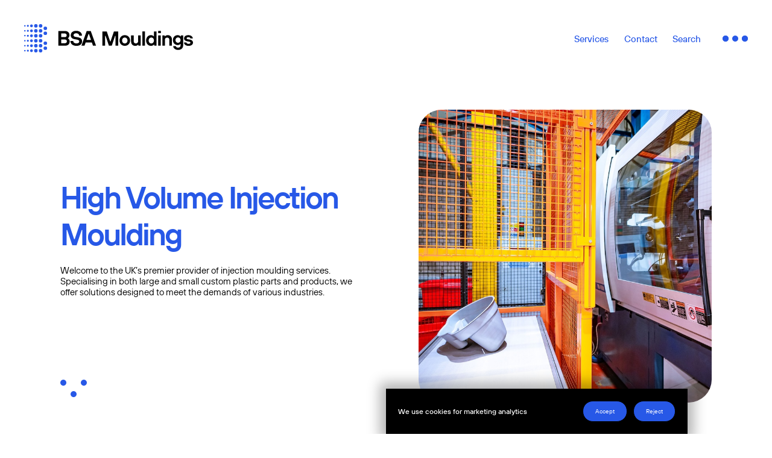

--- FILE ---
content_type: text/html; charset=UTF-8
request_url: https://www.bsamouldings.co.uk/services/injection-moulding
body_size: 12992
content:
<!DOCTYPE html>
<html lang="en">

<head>
    <meta charset="UTF-8">
    <meta name="viewport" content="width=device-width, initial-scale=1.0">
    <title>Injection Moulding | BSA Mouldings</title>
    <meta name="description" content="Welcome to the UK’s premier provider of injection moulding services. Specialising in both large and small custom plastic parts and products, we offer solutions designed to meet the demands of various industries." />
    <meta property="og:title" content="Injection Moulding | BSA Mouldings">
    <meta property="og:description" content="Welcome to the UK’s premier provider of injection moulding services. Specialising in both large and small custom plastic parts and products, we offer solutions designed to meet the demands of various industries.">
    <meta property="og:image" content="https://www.bsamouldings.co.uk/media/site/d1fdcc62c7-1756296960/social-image-1200x630.png">
    <meta property="og:url" content="https://www.bsamouldings.co.uk/services/injection-moulding">
    <meta name="twitter:card" content="summary_large_image">
    <meta property="og:site_name" content="BSA Mouldings">
    <meta name="twitter:image:alt" content="">
    <link rel="apple-touch-icon" sizes="57x57" href="/assets/images/apple-icon-57x57.png">
    <link rel="apple-touch-icon" sizes="60x60" href="/assets/images/apple-icon-60x60.png">
    <link rel="apple-touch-icon" sizes="72x72" href="/assets/images/apple-icon-72x72.png">
    <link rel="apple-touch-icon" sizes="76x76" href="/assets/images/apple-icon-76x76.png">
    <link rel="apple-touch-icon" sizes="114x114" href="/assets/images/apple-icon-114x114.png">
    <link rel="apple-touch-icon" sizes="120x120" href="/assets/images/apple-icon-120x120.png">
    <link rel="apple-touch-icon" sizes="144x144" href="/assets/images/apple-icon-144x144.png">
    <link rel="apple-touch-icon" sizes="152x152" href="/assets/images/apple-icon-152x152.png">
    <link rel="apple-touch-icon" sizes="180x180" href="/assets/images/apple-icon-180x180.png">
    <link rel="icon" type="image/png" sizes="192x192" href="/assets/images/android-icon-192x192.png">
    <link rel="icon" type="image/png" sizes="32x32" href="/assets/images/favicon-32x32.png">
    <link rel="icon" type="image/png" sizes="96x96" href="/assets/images/favicon-96x96.png">
    <link rel="icon" type="image/png" sizes="16x16" href="/assets/images/favicon-16x16.png">
    <link rel="manifest" href="/assets/images/manifest.json">
    <meta name="msapplication-TileColor" content="#2758E7">
    <meta name="msapplication-TileImage" content="/assets/images/ms-icon-144x144.png">
    <meta name="theme-color" content="#2758E7">
    <link rel="stylesheet" href="https://use.typekit.net/sqv0nih.css">
    <link rel="stylesheet" href="/assets/css/bsa.min.css?t=1768560139800">
    <!--
    /**
    * @license
    * MyFonts Webfont Build ID 967435
    *
    * The fonts listed in this notice are subject to the End User License
    * Agreement(s) entered into by the website owner. All other parties are
    * explicitly restricted from using the Licensed Webfonts(s).
    *
    * You may obtain a valid license from one of MyFonts official sites.
    * http://www.fonts.com
    * http://www.myfonts.com
    * http://www.linotype.com
    *
    */
    -->
    <script src="https://www.google.com/recaptcha/api.js" async defer></script>
    <!-- Google tag (gtag.js) -->
    <script async src="https://www.googletagmanager.com/gtag/js?id=G-W00DHK2545"></script>
    <script>
        window.dataLayer = window.dataLayer || [];

        function gtag() {
            dataLayer.push(arguments);
        }
        gtag('js', new Date());

        gtag('config', 'G-W00DHK2545');
    </script>


    <!-- Bing -->
    <script>
        (function(w, d, t, r, u) {
            var f, n, i;
            w[u] = w[u] || [], f = function() {
                    var o = {
                        ti: "187216780",
                        enableAutoSpaTracking: true
                    };
                    o.q = w[u], w[u] = new UET(o), w[u].push("pageLoad")
                },
                n = d.createElement(t), n.src = r, n.async = 1, n.onload = n.onreadystatechange = function() {
                    var s = this.readyState;
                    s && s !== "loaded" && s !== "complete" || (f(), n.onload = n.onreadystatechange = null)
                },
                i = d.getElementsByTagName(t)[0], i.parentNode.insertBefore(n, i)
        })
        (window, document, "script", "//bat.bing.com/bat.js", "uetq");

        window.uetq = window.uetq || [];
        window.uetq.push('consent', 'default', {
            'ad_storage': 'denied',
        });
    </script>

</head>

<body>
    <main>

        <header class="white">
            <nav>
                <div class="logo">
                    <a href="/">
                        <svg xmlns="http://www.w3.org/2000/svg" id="Layer_2" data-name="Layer 2" viewBox="0 0 3552 591.25">
                            <g id="Layer_1-2" data-name="Layer 1">
                                <g>
                                    <g>
                                        <g>
                                            <path class="cls-2" d="M1646.49,449.69V152.66h91.46l71.19,209.19h8.62l71.19-209.19h91.46v297.03h-57.81v-205.8h-8.64l-70.31,205.8h-60.4l-70.33-205.8h-8.62v205.8h-57.81Z" />
                                            <path class="cls-2" d="M2117.58,453.93c-21,0-39.98-4.81-56.95-14.43-16.97-9.62-30.28-22.91-39.91-39.88-9.64-16.98-14.45-36.07-14.45-57.29s4.81-40.74,14.45-57.71c9.63-16.97,22.93-30.26,39.91-39.89,16.97-9.62,35.95-14.43,56.95-14.43s39.98,4.81,56.95,14.43c16.96,9.63,30.26,22.92,39.91,39.89,9.63,16.97,14.45,36.22,14.45,57.71s-4.83,40.3-14.45,57.29c-9.64,16.97-22.95,30.26-39.91,39.88-16.97,9.62-35.96,14.43-56.95,14.43ZM2117.58,404.28c10.35,0,19.91-2.54,28.69-7.63,8.77-5.09,15.66-12.37,20.71-21.86,5.02-9.47,7.55-20.3,7.55-32.45s-2.53-23.41-7.55-32.89c-5.04-9.47-11.94-16.77-20.71-21.86-8.78-5.09-18.34-7.63-28.69-7.63s-20.27,2.54-28.91,7.63c-8.62,5.09-15.53,12.39-20.71,21.86-5.18,9.48-7.75,20.44-7.75,32.89s2.58,22.98,7.75,32.45c5.18,9.48,12.08,16.77,20.71,21.86,8.64,5.09,18.27,7.63,28.91,7.63Z" />
                                            <path class="cls-2" d="M2336.31,453.93c-16.39,0-31.14-3.68-44.21-11.03-13.1-7.35-23.38-17.89-30.86-31.62-7.48-13.72-11.21-29.49-11.21-47.31v-129.43h54.36v122.21c0,8.78,1.94,16.77,5.82,23.97,3.88,7.22,9.35,12.81,16.4,16.77,7.04,3.97,15.02,5.94,23.94,5.94s17.39-2.04,24.59-6.14c7.19-4.1,12.8-9.69,16.83-16.77,4.03-7.06,6.04-14.99,6.04-23.77v-122.21h54.36v215.14h-46.59l-4.31-20.37h-2.17c-6.04,6.79-14.6,12.59-25.67,17.39-11.07,4.81-23.51,7.22-37.32,7.22Z" />
                                            <path class="cls-2" d="M2487.29,449.69V152.66h54.36v297.03h-54.36Z" />
                                            <path class="cls-2" d="M2666.32,453.93c-18.7,0-35.74-4.74-51.12-14.21-15.4-9.48-27.54-22.7-36.46-39.68-8.91-16.98-13.38-36.22-13.38-57.71s4.46-41.16,13.38-58.13c8.91-16.98,21.06-30.2,36.46-39.68,15.37-9.48,32.42-14.23,51.12-14.23,14.09,0,26.45,2.62,37.1,7.85,10.64,5.24,18.98,11.54,25.03,18.89h2.15v-104.39h54.36v297.03h-46.59l-4.32-24.19h-2.15c-6.91,8.78-15.82,15.7-26.74,20.79-10.93,5.09-23.88,7.64-38.83,7.64ZM2675.38,404.7c10.06,0,19.34-2.6,27.82-7.85,8.48-5.23,15.17-12.51,20.07-21.85,4.89-9.34,7.33-20.22,7.33-32.67s-2.44-23.41-7.33-32.89c-4.9-9.47-11.59-16.77-20.07-21.86s-17.76-7.63-27.82-7.63-19.78,2.54-28.26,7.63c-8.49,5.09-15.17,12.39-20.07,21.86-4.89,9.48-7.33,20.44-7.33,32.89s2.44,23.33,7.33,32.67c4.9,9.34,11.58,16.62,20.07,21.85,8.48,5.25,17.9,7.85,28.26,7.85Z" />
                                            <path class="cls-2" d="M2818.61,190v-49.23h57.81v49.23h-57.81ZM2819.91,449.69v-215.14h54.35v215.14h-54.35Z" />
                                            <path class="cls-2" d="M2907.05,449.69v-215.14h47.03l4.31,20.79h2.17c5.18-6.51,13.22-12.3,24.16-17.39,10.92-5.09,23.72-7.64,38.39-7.64,16.68,0,31.56,3.76,44.65,11.25,13.09,7.5,23.3,18.11,30.64,31.82,7.33,13.73,11,29.49,11,47.32v128.99h-54.36v-121.78c0-9.05-1.94-17.12-5.82-24.19-3.88-7.06-9.35-12.58-16.39-16.55-7.05-3.96-15.04-5.94-23.95-5.94s-17.04,2.06-24.37,6.16c-7.33,4.1-13.02,9.69-17.04,16.75-4.03,7.08-6.04,15-6.04,23.77v121.78h-54.36Z" />
                                            <path class="cls-2" d="M3239.67,538.8c-23.02,0-42.22-4.17-57.59-12.52-15.4-8.35-26.83-18.6-34.3-30.76-7.48-12.17-11.5-24.05-12.07-35.65h55.22c.86,5.09,3.08,10.11,6.69,15.06,3.59,4.95,8.98,9.05,16.17,12.31,7.19,3.24,15.81,4.87,25.89,4.87,15.53,0,27.97-4.39,37.32-13.15,9.34-8.78,14.02-20.51,14.02-35.22v-29.71h-2.15c-6.05,6.52-14.38,12.04-25.03,16.55-10.64,4.54-22.29,6.8-34.95,6.8-18.7,0-35.59-4.39-50.68-13.16-15.11-8.76-26.96-21.07-35.6-36.92-8.62-15.83-12.94-33.66-12.94-53.46s4.32-37.62,12.94-53.46c8.64-15.85,20.49-28.15,35.6-36.92,15.1-8.77,31.98-13.16,50.68-13.16,13.81,0,26.03,2.48,36.68,7.43,10.63,4.96,19.41,11.67,26.31,20.16h2.17l4.31-23.35h47.03v209.63c0,18.66-4.17,35.15-12.51,49.44-8.35,14.27-20.49,25.39-36.46,33.31-15.97,7.91-34.87,11.88-56.73,11.88ZM3237.51,389.86c9.77,0,18.76-2.33,26.96-7,8.19-4.67,14.66-11.31,19.41-19.95,4.74-8.62,7.11-18.31,7.11-29.07s-2.37-20.37-7.11-28.85c-4.75-8.49-11.23-15.13-19.41-19.95-8.2-4.81-17.19-7.22-26.96-7.22s-18.77,2.41-26.96,7.22c-8.2,4.81-14.67,11.46-19.41,19.95-4.75,8.48-7.12,18.11-7.12,28.85s2.37,20.44,7.12,29.07c4.74,8.64,11.21,15.28,19.41,19.95,8.19,4.67,17.18,7,26.96,7Z" />
                                            <path class="cls-2" d="M3457.95,453.93c-21.57,0-39.54-3.68-53.92-11.03s-24.88-16.4-31.49-27.16c-6.63-10.75-9.93-21.22-9.93-31.4h53.07c0,4.52,1.57,8.9,4.74,13.15,3.17,4.25,7.91,7.64,14.24,10.18,6.33,2.55,14.09,3.82,23.3,3.82,13.23,0,23.22-2.19,29.99-6.58,6.75-4.38,10.14-9.82,10.14-16.34s-2.23-11.24-6.69-15.06c-4.46-3.82-11.87-6.58-22.21-8.27l-34.09-5.52c-23.59-3.96-41.27-11.1-53.07-21.43-11.79-10.32-17.68-24.11-17.68-41.37,0-12.16,3.52-23.33,10.57-33.52,7.04-10.18,17.47-18.25,31.27-24.19,13.81-5.94,30.35-8.91,49.62-8.91s35.95,3.47,50.04,10.4c14.09,6.93,24.81,15.7,32.14,26.31,7.33,10.61,11.01,21.29,11.01,32.03h-53.07c0-4.51-1.58-8.83-4.75-12.93-3.16-4.1-7.77-7.35-13.8-9.76-6.04-2.41-13.23-3.62-21.57-3.62-12.08,0-21.36,2.33-27.83,7-6.46,4.67-9.7,10.12-9.7,16.34,0,5.37,2.3,9.83,6.91,13.37,4.6,3.54,11.78,6.01,21.57,7.43l34.95,5.52c23.58,3.68,41.2,10.96,52.85,21.86,11.65,10.89,17.47,25.52,17.47,43.91,0,12.17-3.52,23.27-10.57,33.31-7.04,10.05-17.61,17.97-31.7,23.77-14.09,5.79-31.35,8.7-51.77,8.7Z" />
                                        </g>
                                        <g>
                                            <path class="cls-2" d="M719.94,449.69V144.36h145.01c17.44,0,32.89,3.63,46.34,10.9,13.45,7.27,23.88,17.38,31.27,30.31,7.38,12.94,11.08,27.55,11.08,43.84,0,10.18-1.71,19.7-5.09,28.57-3.41,8.88-7.62,16.44-12.64,22.69-5.03,6.25-10.2,10.97-15.52,14.16v2.19c9.75,4.95,18.47,13.45,26.16,25.51,7.68,12.07,11.53,26.1,11.53,42.09s-3.7,30.91-11.09,43.84c-7.39,12.94-17.81,23.06-31.26,30.31-13.46,7.28-28.91,10.91-46.34,10.91h-149.45ZM857.41,271.72c7.09,0,13.45-1.67,19.06-5.01,5.61-3.35,10.05-7.86,13.31-13.52,3.25-5.67,4.87-12.14,4.87-19.41s-1.62-13.74-4.87-19.41c-3.25-5.66-7.69-10.17-13.31-13.52-5.61-3.34-11.98-5.01-19.06-5.01h-78.06v75.89h78.06ZM861.84,398.22c7.1,0,13.45-1.67,19.08-5.02,5.61-3.34,10.04-7.85,13.31-13.52,3.24-5.67,4.87-12.13,4.87-19.4,0-10.77-3.54-19.78-10.64-27.05-7.1-7.27-15.97-10.91-26.61-10.91h-82.48v75.9h82.48Z" />
                                            <path class="cls-2" d="M1098.65,454.06c-25.72,0-47.97-4.44-66.75-13.31-18.77-8.87-33.18-20.94-43.23-36.2-10.05-15.27-15.08-32.34-15.08-51.25h58.98c0,9.01,2.59,17.3,7.77,24.86,5.17,7.56,12.71,13.52,22.62,17.89,9.89,4.35,21.8,6.53,35.7,6.53,20.39,0,35.7-3.7,45.9-11.12,10.2-7.41,15.29-17.08,15.29-29.01,0-9.88-3.76-18.02-11.31-24.43-7.54-6.39-19.58-11.04-36.13-13.95l-52.34-9.6c-26.9-4.94-46.93-14.24-60.08-27.92-13.16-13.66-19.74-31.98-19.74-54.95,0-17.45,4.51-33.08,13.54-46.9,9.01-13.8,22.09-24.71,39.24-32.71,17.14-8,37.55-12,61.19-12,25.43,0,47.38,4.37,65.86,13.09,18.47,8.72,32.51,20.65,42.13,35.77,9.59,15.12,14.41,32.56,14.41,52.34h-58.98c0-9.01-2.52-17.3-7.54-24.86-5.03-7.56-12.35-13.6-21.95-18.11-9.62-4.5-20.91-6.76-33.93-6.76-17.44,0-30.97,3.79-40.57,11.35-9.62,7.56-14.42,17.15-14.42,28.79,0,9.3,3.25,16.79,9.76,22.46,6.5,5.67,17.3,9.81,32.37,12.43l48.78,8.72c31.04,5.53,53.59,15.19,67.63,29.01,14.03,13.81,21.06,33.23,21.06,58.23,0,17.44-4.58,33.14-13.74,47.1-9.17,13.96-22.84,24.87-41.02,32.72-18.19,7.85-39.99,11.78-65.42,11.78Z" />
                                            <path class="cls-2" d="M1401.53,144.35h-85.59l-109.98,305.33h64.31l23.1-66.73h131.18l23.1,66.73h64.31l-110.43-305.33ZM1311.34,331.05l43.19-124.76h8.86l43.19,124.76h-95.24Z" />
                                        </g>
                                    </g>
                                    <g>
                                        <g>
                                            <ellipse class="cls-1" cx="77.98" cy="36.29" rx="20.58" ry="20.24" />
                                            <ellipse class="cls-1" cx="77.98" cy="139.99" rx="20.58" ry="20.24" />
                                            <ellipse class="cls-1" cx="77.98" cy="243.69" rx="20.58" ry="20.24" />
                                            <ellipse class="cls-1" cx="77.98" cy="347.45" rx="20.58" ry="20.24" />
                                            <ellipse class="cls-1" cx="77.98" cy="451.21" rx="20.58" ry="20.24" />
                                            <ellipse class="cls-1" cx="77.98" cy="554.96" rx="20.58" ry="20.24" />
                                        </g>
                                        <ellipse class="cls-1" cx="445.52" cy="88.14" rx="36.89" ry="36.29" />
                                        <g>
                                            <ellipse class="cls-1" cx="15.81" cy="36.29" rx="15.81" ry="15.55" />
                                            <ellipse class="cls-1" cx="15.81" cy="139.99" rx="15.81" ry="15.55" />
                                            <ellipse class="cls-1" cx="15.81" cy="240.82" rx="15.81" ry="15.55" />
                                            <ellipse class="cls-1" cx="15.81" cy="347.45" rx="15.81" ry="15.55" />
                                            <ellipse class="cls-1" cx="15.81" cy="451.21" rx="15.81" ry="15.55" />
                                            <ellipse class="cls-1" cx="15.81" cy="554.96" rx="15.81" ry="15.55" />
                                        </g>
                                        <g>
                                            <path class="cls-1" d="M183.73,36.27c0,16.12-13.29,29.22-29.68,29.22s-29.72-13.1-29.72-29.22,13.33-29.18,29.72-29.18,29.68,13.1,29.68,29.18Z" />
                                            <path class="cls-1" d="M183.73,139.97c0,16.12-13.29,29.22-29.68,29.22s-29.72-13.1-29.72-29.22,13.33-29.18,29.72-29.18,29.68,13.1,29.68,29.18Z" />
                                            <path class="cls-1" d="M183.73,243.68c0,16.12-13.29,29.22-29.68,29.22s-29.72-13.1-29.72-29.22,13.33-29.18,29.72-29.18,29.68,13.1,29.68,29.18Z" />
                                            <path class="cls-1" d="M183.73,347.45c0,16.08-13.29,29.18-29.68,29.18s-29.72-13.1-29.72-29.18,13.33-29.22,29.72-29.22,29.68,13.1,29.68,29.22Z" />
                                            <path class="cls-1" d="M183.73,451.2c0,16.12-13.29,29.22-29.68,29.22s-29.72-13.1-29.72-29.22,13.33-29.18,29.72-29.18,29.68,13.1,29.68,29.18Z" />
                                            <path class="cls-1" d="M183.73,554.97c0,16.08-13.29,29.18-29.68,29.18s-29.72-13.1-29.72-29.18,13.33-29.22,29.72-29.22,29.68,13.1,29.68,29.22Z" />
                                        </g>
                                        <g>
                                            <ellipse class="cls-1" cx="246.4" cy="36.29" rx="36.89" ry="36.29" />
                                            <ellipse class="cls-1" cx="246.4" cy="139.99" rx="36.89" ry="36.29" />
                                            <ellipse class="cls-1" cx="246.4" cy="243.69" rx="36.89" ry="36.29" />
                                            <ellipse class="cls-1" cx="246.4" cy="347.45" rx="36.89" ry="36.29" />
                                            <ellipse class="cls-1" cx="246.4" cy="451.21" rx="36.89" ry="36.29" />
                                            <ellipse class="cls-1" cx="246.4" cy="554.96" rx="36.89" ry="36.29" />
                                        </g>
                                        <g>
                                            <ellipse class="cls-1" cx="345.96" cy="36.29" rx="36.89" ry="36.29" />
                                            <ellipse class="cls-1" cx="345.96" cy="139.99" rx="36.89" ry="36.29" />
                                            <ellipse class="cls-1" cx="345.96" cy="243.69" rx="36.89" ry="36.29" />
                                            <ellipse class="cls-1" cx="345.96" cy="347.45" rx="36.89" ry="36.29" />
                                            <ellipse class="cls-1" cx="345.96" cy="451.21" rx="36.89" ry="36.29" />
                                            <ellipse class="cls-1" cx="345.96" cy="554.96" rx="36.89" ry="36.29" />
                                        </g>
                                        <ellipse class="cls-1" cx="445.52" cy="191.73" rx="36.89" ry="36.29" />
                                        <ellipse class="cls-1" cx="445.52" cy="399.3" rx="36.89" ry="36.29" />
                                        <ellipse class="cls-1" cx="445.52" cy="503.06" rx="36.89" ry="36.29" />
                                    </g>
                                </g>
                            </g>
                        </svg>

                    </a>
                </div>
                <div class="links">
                    <a href="/services">Services</a>
                    <a href="/contact">Contact</a>
                    <span class="search-toggle">Search</span>
                    <button id="mobileMenuToggle" aria-label="Menu Toggle">
                        <svg width="42" height="42" viewBox="0 0 42 42">
                            <g id="Group_221" transform="translate(0 0)">
                                <circle cx="5" cy="5" r="5" transform="translate(0 16)" />
                                <circle cx="5" cy="5" r="5" transform="translate(32 16)" />
                                <circle cx="5" cy="5" r="5" transform="translate(16 16)" />
                                <circle cx="5" cy="5" r="5" transform="translate(0 16)" />
                                <circle cx="5" cy="5" r="5" transform="translate(32 16)" />
                            </g>
                        </svg>
                    </button>
                </div>
            </nav>
        </header>

        <div id="searchModal">
            <div class="searchContainer">
                <aside id="close"></aside>
                <form action="https://www.bsamouldings.co.uk/search" id="search-form" role="search">
                    <input placeholder="Search" type="search" aria-label="Search" name="q" value="">
                    <p>Press enter to begin your search</p>
                </form>
            </div>
            <div class="shade"></div>
        </div>

        <div id="blur-overlay"></div>

        <nav class="menu">
            <div class="links">
                <div class="link">
                    <a href="/services">Services</a>
                    <div class="sub">
                                                    <a href="https://www.bsamouldings.co.uk/services/injection-moulding">Injection Moulding</a>
                                                    <a href="https://www.bsamouldings.co.uk/services/part-design">Part Design</a>
                                                    <a href="https://www.bsamouldings.co.uk/services/tool-design">Tool Design</a>
                                                    <a href="https://www.bsamouldings.co.uk/services/prototyping">Prototyping</a>
                                                    <a href="https://www.bsamouldings.co.uk/services/product-assembly">Product Assembly</a>
                                                    <a href="https://www.bsamouldings.co.uk/services/storage-distribution">Storage & Distribution</a>
                                                    <a href="https://www.bsamouldings.co.uk/services/additional-services">Additional Services</a>
                                            </div>
                </div>
                <div class="link">
                    <a href="/markets">Markets</a>
                    <div class="sub">
                                                    <a href="https://www.bsamouldings.co.uk/markets/consumer">Consumer</a>
                                                    <a href="https://www.bsamouldings.co.uk/markets/healthcare">Healthcare</a>
                                                    <a href="https://www.bsamouldings.co.uk/markets/automotive">Automotive</a>
                                                    <a href="https://www.bsamouldings.co.uk/markets/construction">Construction</a>
                                                    <a href="https://www.bsamouldings.co.uk/markets/industrial">Industrial</a>
                                            </div>
                </div>
                <div class="link">
                    <a href="/expertise">Expertise</a>
                    <div class="sub">
                                                    <a href="https://www.bsamouldings.co.uk/expertise/quality-control">Quality Control</a>
                                                    <a href="https://www.bsamouldings.co.uk/expertise/environment-sustainability">Environment & Sustainability</a>
                                                    <a href="https://www.bsamouldings.co.uk/expertise/knowledge-base">Knowledge Base</a>
                                            </div>
                </div>
                <div class="link">
                    <a href="/about-us">About us</a>
                    <div class="sub">
                                                    <a href="https://www.bsamouldings.co.uk/about-us/careers">Careers</a>
                                                    <a href="https://www.bsamouldings.co.uk/about-us/history">History</a>
                                                    <a href="https://www.bsamouldings.co.uk/about-us/meet-the-team">Meet the Team</a>
                                            </div>
                </div>
                <div class="link"><a href="/case-studies">Case Studies</a></div>
                <div class="link"><a href="/news">News</a></div>
                <div class="link"><a href="/contact">Contact</a></div>
            </div>
        </nav><section class="intro white ">
    <div class="container fade__in">
        <div class="row center flex">
            <div class="col">
                                <h1>High Volume Injection Moulding</h1>
                <p>Welcome to the UK’s premier provider of injection moulding services. Specialising in both large and small custom plastic parts and products, we offer solutions designed to meet the demands of various industries.</p>
                
                <div class="anchors">
                                                                                                                                                                                                                    </div>

            </div>
            <div class="col">
                                                            <img src="https://www.bsamouldings.co.uk/media/pages/services/injection-moulding/9a0c0621d9-1762781766/24pt_tif_bsa_mouldings_240117_23.jpg" alt="High Volume Injection Moulding Image">
                                                </div>
        </div>

        <div class="anchor">
            <button class="scrollToNext">
                <svg xmlns="http://www.w3.org/2000/svg" width="44" height="29" viewBox="0 0 44 29">
                    <g id="Group_234" data-name="Group 234" transform="translate(-324 -869)">
                        <g id="Group_233" data-name="Group 233" transform="translate(-1482 846)">
                            <circle id="Ellipse_1" data-name="Ellipse 1" cx="5" cy="5" r="5" transform="translate(1806 23)" />
                            <circle id="Ellipse_2" data-name="Ellipse 2" cx="5" cy="5" r="5" transform="translate(1823 42)" />
                            <circle id="Ellipse_3" data-name="Ellipse 3" cx="5" cy="5" r="5" transform="translate(1840 23)" />
                        </g>
                    </g>
                </svg>
            </button>
        </div>

    </div>
            <canvas id="logo-3d" data-color="white"></canvas>     </section><section class="image-text white" id="anchor">
        <div class="container">
                    <div class="row center" id="anchor1">
                <div class="col">
                                            <img src="https://www.bsamouldings.co.uk/media/pages/services/injection-moulding/ef1147165c-1762781766/24pt_tif_bsa_mouldings_240117_74.jpg" alt="">
                                    </div>
                <div class="col">
                    <div class="text scroll__from-bottom">
                        <h3>High production output</h3><p>We leverage advanced machinery and streamlined processes to ensure rapid production rates, making us an ideal partner for high-volume projects</p><h3>Low production output</h3><p>We also cater to specific niche or small market that may not require high production volumes.</p>                    </div>
                </div>
            </div>
                    <div class="row center" id="anchor2">
                <div class="col">
                                            <img src="https://www.bsamouldings.co.uk/media/pages/services/injection-moulding/94b65c7124-1762781766/injection-moulding-3.jpeg" alt="">
                                    </div>
                <div class="col">
                    <div class="text scroll__from-bottom">
                        <h3>Precision tolerance</h3><p>Our commitment to quality ensures that every part is manufactured to exact specifications, with consistent precision tolerances that meet or exceed industry standards.</p><h3>Cost efficiency</h3><p>By optimising our production methods and utilising skilled labour in a strategic manner, we can provide our clients with competitive pricing without compromising on quality.</p>                    </div>
                </div>
            </div>
                    <div class="row center" id="anchor3">
                <div class="col">
                                            <img src="https://www.bsamouldings.co.uk/media/pages/services/injection-moulding/9a8384cd22-1762781766/24pt_tif_bsa_240904_36.jpg" alt="">
                                    </div>
                <div class="col">
                    <div class="text scroll__from-bottom">
                        <h3>Custom solutions</h3><p>We work closely with clients to develop tailored moulding solutions that fit their specific needs, from material selection to design refinement.</p><h3>Sustainable practices</h3><p>We are dedicated to environmentally friendly practices, utilising sustainable materials and recycling processes to minimise waste and reduce our environmental footprint.</p>                    </div>
                </div>
            </div>
                    <div class="row center" id="anchor4">
                <div class="col">
                                            <img src="https://www.bsamouldings.co.uk/media/pages/services/injection-moulding/2d0c709d88-1762781766/injection-moulding-5.jpeg" alt="">
                                    </div>
                <div class="col">
                    <div class="text scroll__from-bottom">
                        <h3>Plant Capability</h3><p>Our comprehensive range of moulding machines enables us to serve a near infinite range of injection moulding projects.</p><p>Our diverse array of machines, scaling up to 1,300 tonnes, allows us to cater to a multitude of projects &amp; applications. Whether you require products weighing 1 gram or 10kg, we have the capability and capacity to mould to your needs.</p><p>In addition to traditional finishing techniques, we can also offer in-mould decoration, hot plate welding and pad printing services. <a href="/@/page/9ZNbg4s0PDPo2u1d">Learn more about these here</a></p><p><strong>Part Size: </strong>10mm — 1,200mm</p><p><strong>Machines Available: </strong>22t — 1,300t</p><p><strong>Part Weight: </strong>1g — 10,000g</p>                    </div>
                </div>
            </div>
            </div>
</section><section class="layout white ">
    <div class="container">
                    <div class="row">
                                    <div class="col">
                        <h3>Machine Specifications</h3>
<div class="table block">
    <div class="table-wrapper">
    <table>
        <tr>
            <td><p>MC</p></td>
            <td><p>Machine</p></td>
            <td><p>Shot Weight (g) Poloystyrene</p></td>
            <td><p>Distance Between Tie Bars</p></td>
            <td><p>Min Mould Height</p></td>
            <td><p>Max Mould Height</p></td>
            <td><p>Maximum Opening Stroke</p></td>
            <td><p>Ejector stroke</p></td>
        </tr>
                    <tr>
                <td>
                    <p>14</p>
                </td>
                <td>
                    <p>22T BOY</p>
                </td>
                <td>
                    <p>36g</p>
                </td>
                <td>
                    <p>254 x 254</p>
                </td>
                <td>
                    <p>152</p>
                </td>
                <td>
                    <p>400</p>
                </td>
                <td>
                    <p>200</p>
                </td>
                <td>
                    <p>80</p>
                </td>
            </tr>
                    <tr>
                <td>
                    <p>16</p>
                </td>
                <td>
                    <p>22T BOY</p>
                </td>
                <td>
                    <p>36g</p>
                </td>
                <td>
                    <p>254 x 254</p>
                </td>
                <td>
                    <p>152</p>
                </td>
                <td>
                    <p>400</p>
                </td>
                <td>
                    <p>200</p>
                </td>
                <td>
                    <p>80</p>
                </td>
            </tr>
                    <tr>
                <td>
                    <p>13</p>
                </td>
                <td>
                    <p>55T BOY</p>
                </td>
                <td>
                    <p>100g</p>
                </td>
                <td>
                    <p>360 x 335</p>
                </td>
                <td>
                    <p>250</p>
                </td>
                <td>
                    <p>650</p>
                </td>
                <td>
                    <p>200</p>
                </td>
                <td>
                    <p>80</p>
                </td>
            </tr>
                    <tr>
                <td>
                    <p>15</p>
                </td>
                <td>
                    <p>55T BOY</p>
                </td>
                <td>
                    <p>100g</p>
                </td>
                <td>
                    <p>360 x 335</p>
                </td>
                <td>
                    <p>250</p>
                </td>
                <td>
                    <p>650</p>
                </td>
                <td>
                    <p>200</p>
                </td>
                <td>
                    <p>80</p>
                </td>
            </tr>
                    <tr>
                <td>
                    <p>17</p>
                </td>
                <td>
                    <p>55T BOY</p>
                </td>
                <td>
                    <p>100g</p>
                </td>
                <td>
                    <p>360 x 335</p>
                </td>
                <td>
                    <p>250</p>
                </td>
                <td>
                    <p>650</p>
                </td>
                <td>
                    <p>200</p>
                </td>
                <td>
                    <p>80</p>
                </td>
            </tr>
                    <tr>
                <td>
                    <p>18</p>
                </td>
                <td>
                    <p>100T ROMI</p>
                </td>
                <td>
                    <p>215g</p>
                </td>
                <td>
                    <p>420 x 420</p>
                </td>
                <td>
                    <p>160</p>
                </td>
                <td>
                    <p>460</p>
                </td>
                <td>
                    <p>420</p>
                </td>
                <td>
                    <p>100</p>
                </td>
            </tr>
                    <tr>
                <td>
                    <p>11</p>
                </td>
                <td>
                    <p>150T ROMI</p>
                </td>
                <td>
                    <p>380g</p>
                </td>
                <td>
                    <p>470 x 470</p>
                </td>
                <td>
                    <p>160</p>
                </td>
                <td>
                    <p>500</p>
                </td>
                <td>
                    <p>460</p>
                </td>
                <td>
                    <p>150</p>
                </td>
            </tr>
                    <tr>
                <td>
                    <p>10</p>
                </td>
                <td>
                    <p>165T SANDRETTO</p>
                </td>
                <td>
                    <p>462g</p>
                </td>
                <td>
                    <p>460 x 460</p>
                </td>
                <td>
                    <p>155</p>
                </td>
                <td>
                    <p>560</p>
                </td>
                <td>
                    <p>500</p>
                </td>
                <td>
                    <p>160</p>
                </td>
            </tr>
                    <tr>
                <td>
                    <p>12</p>
                </td>
                <td>
                    <p>200T ROMI</p>
                </td>
                <td>
                    <p>500g</p>
                </td>
                <td>
                    <p>510 x 510</p>
                </td>
                <td>
                    <p>210</p>
                </td>
                <td>
                    <p>630</p>
                </td>
                <td>
                    <p>550</p>
                </td>
                <td>
                    <p>190</p>
                </td>
            </tr>
                    <tr>
                <td>
                    <p>19</p>
                </td>
                <td>
                    <p>220T ROMI</p>
                </td>
                <td>
                    <p>720g</p>
                </td>
                <td>
                    <p>560 x 560</p>
                </td>
                <td>
                    <p>200</p>
                </td>
                <td>
                    <p>630</p>
                </td>
                <td>
                    <p>560</p>
                </td>
                <td>
                    <p>190</p>
                </td>
            </tr>
                    <tr>
                <td>
                    <p>20</p>
                </td>
                <td>
                    <p>320T SANDRETTO</p>
                </td>
                <td>
                    <p>1090g</p>
                </td>
                <td>
                    <p>650 x 650</p>
                </td>
                <td>
                    <p>200</p>
                </td>
                <td>
                    <p>730</p>
                </td>
                <td>
                    <p>710</p>
                </td>
                <td>
                    <p>240</p>
                </td>
            </tr>
                    <tr>
                <td>
                    <p>7</p>
                </td>
                <td>
                    <p>380T ROMI</p>
                </td>
                <td>
                    <p>1300g</p>
                </td>
                <td>
                    <p>700 x700</p>
                </td>
                <td>
                    <p>250</p>
                </td>
                <td>
                    <p>650</p>
                </td>
                <td>
                    <p>750</p>
                </td>
                <td>
                    <p>225</p>
                </td>
            </tr>
                    <tr>
                <td>
                    <p>8</p>
                </td>
                <td>
                    <p>450T ROMI</p>
                </td>
                <td>
                    <p>1700g</p>
                </td>
                <td>
                    <p>800 x800</p>
                </td>
                <td>
                    <p>250</p>
                </td>
                <td>
                    <p>880</p>
                </td>
                <td>
                    <p>880</p>
                </td>
                <td>
                    <p>280</p>
                </td>
            </tr>
                    <tr>
                <td>
                    <p>4</p>
                </td>
                <td>
                    <p>500T2 SANDRETTO</p>
                </td>
                <td>
                    <p>2528g</p>
                </td>
                <td>
                    <p>900 x900</p>
                </td>
                <td>
                    <p>300</p>
                </td>
                <td>
                    <p>1000</p>
                </td>
                <td>
                    <p>1380</p>
                </td>
                <td>
                    <p>380</p>
                </td>
            </tr>
                    <tr>
                <td>
                    <p>1</p>
                </td>
                <td>
                    <p>500T SANDRETTO</p>
                </td>
                <td>
                    <p>2528g</p>
                </td>
                <td>
                    <p>900 x 900</p>
                </td>
                <td>
                    <p>300</p>
                </td>
                <td>
                    <p>1000</p>
                </td>
                <td>
                    <p>1380</p>
                </td>
                <td>
                    <p>380</p>
                </td>
            </tr>
                    <tr>
                <td>
                    <p>2</p>
                </td>
                <td>
                    <p>600T ROMI</p>
                </td>
                <td>
                    <p>4492g</p>
                </td>
                <td>
                    <p>920 x 920</p>
                </td>
                <td>
                    <p>300</p>
                </td>
                <td>
                    <p>1000</p>
                </td>
                <td>
                    <p>2000</p>
                </td>
                <td>
                    <p>320</p>
                </td>
            </tr>
                    <tr>
                <td>
                    <p>5</p>
                </td>
                <td>
                    <p>700T SANDRETTO</p>
                </td>
                <td>
                    <p>3138g</p>
                </td>
                <td>
                    <p>1060 x 1060</p>
                </td>
                <td>
                    <p>350</p>
                </td>
                <td>
                    <p>1100</p>
                </td>
                <td>
                    <p>1150</p>
                </td>
                <td>
                    <p>350</p>
                </td>
            </tr>
                    <tr>
                <td>
                    <p>9</p>
                </td>
                <td>
                    <p>1000T NEGRI BOSSI</p>
                </td>
                <td>
                    <p>6280g</p>
                </td>
                <td>
                    <p>1250 x 1000</p>
                </td>
                <td>
                    <p>500</p>
                </td>
                <td>
                    <p>1200</p>
                </td>
                <td>
                    <p>1200</p>
                </td>
                <td>
                    <p>400</p>
                </td>
            </tr>
                    <tr>
                <td>
                    <p>3</p>
                </td>
                <td>
                    <p>1300T SANDRETTO</p>
                </td>
                <td>
                    <p>10793g</p>
                </td>
                <td>
                    <p>1500 x 1400</p>
                </td>
                <td>
                    <p>650</p>
                </td>
                <td>
                    <p>1400</p>
                </td>
                <td>
                    <p>1600</p>
                </td>
                <td>
                    <p>400</p>
                </td>
            </tr>
            </table>
    </div>
    <div class="gradient"></div>
</div>                    </div>
                            </div>
                    <div class="row">
                                    <div class="col">
                        <h3>Injection Moulding Process &amp; Materials</h3>
<p>Injection moulding is one of the most efficient and popular methods for mass-producing parts with complex shapes. The process involves injecting molten material into a mould cavity under pressure, which then cools and solidifies into the desired shape. Different materials are used in injection moulding depending on the properties required for the part and the intended application.</p><p>Moulding different injection moulding materials involves adjusting processing parameters, mould design, and sometimes even the machinery to suit the specific properties of each polymer. These materials must have specific properties such as good flow, strength, thermal stability, and ease of processing.</p><p>Here’s a breakdown of <strong>common injection moulding materials</strong> and their typical uses:</p>                    </div>
                            </div>
                    <div class="row">
                                    <div class="col">
                        <p><strong>1. Thermoplastics (Most Common)</strong></p><p><strong>a. Polypropylene (PP)</strong></p><ul><li><p>Properties: Lightweight, chemical-resistant, fatigue-resistant.</p></li><li><p>Applications: Automotive parts, living hinges, food containers, medical devices.</p></li></ul><p><strong>b. Acrylonitrile Butadiene Styrene (ABS)</strong></p><ul><li><p>Properties: Tough, impact-resistant, glossy finish.</p></li><li><p>Applications: LEGO bricks, consumer electronics, automotive interiors.</p></li></ul><p><strong>c. Polyethylene (PE)</strong></p><ul><li><p>Types: LDPE (Low-Density), HDPE (High-Density)</p></li><li><p>Applications: Containers, caps, piping, toys.</p></li></ul><p><strong>d. Polystyrene (PS)</strong></p><ul><li><p>Types: General Purpose (GPPS), High Impact (HIPS)</p></li><li><p>Applications: Disposable cutlery, CD cases, packaging.</p></li></ul><p><strong>e. Polyamide (Nylon)</strong></p><ul><li><p>Properties: Strong, abrasion-resistant, good thermal resistance.</p></li><li><p>Applications: Gears, bearings, automotive parts, electrical housings.</p></li></ul>                    </div>
                                    <div class="col">
                        <p><strong>f. Polycarbonate (PC)</strong></p><ul><li><p>Properties: High impact strength, transparent, heat-resistant.</p></li><li><p>Applications: Eyeglass lenses, helmets, medical devices.</p></li></ul><p><strong>g. Polyethylene Terephthalate (PET)</strong></p><ul><li><p>Properties: Tough, moisture-resistant.</p></li><li><p>Applications: Bottles, food containers, mechanical parts.</p></li></ul><p><strong>h. Polyoxymethylene (POM / Acetal)</strong></p><ul><li><p>Properties: High stiffness, low friction.</p></li><li><p>Applications: Gears, fasteners, plumbing components.</p></li></ul><p><strong>i. Thermoplastic Elastomers (TPE, TPU, etc.)</strong></p><ul><li><p>Properties: Flexible like rubber, recyclable.</p></li><li><p>Applications: Seals, gaskets, grips, soft-touch parts.</p></li></ul>                    </div>
                            </div>
            </div>
</section><section class="advantages black">
    <div class="container">
        <div class="content">
            <div class="circles blue">
    <svg xmlns="http://www.w3.org/2000/svg" xmlns:xlink="http://www.w3.org/1999/xlink" width="1372" height="138" viewBox="0 0 1372 138">
        <defs>
            <clipPath id="clip-path">
                <rect width="1372" height="138" fill="none" />
            </clipPath>
        </defs>
        <g id="Repeat_Grid_5" data-name="Repeat Grid 5" clip-path="url(#clip-path)">
            <g transform="translate(-898 -4372)">
                <circle id="Ellipse_16" data-name="Ellipse 16" cx="13" cy="13" r="13" transform="translate(954 4428)" />
            </g>
            <g transform="translate(-809 -4372)">
                <circle id="Ellipse_16-2" data-name="Ellipse 16" cx="13" cy="13" r="13" transform="translate(954 4428)" />
            </g>
            <g transform="translate(-720 -4372)">
                <circle id="Ellipse_16-3" data-name="Ellipse 16" cx="13" cy="13" r="13" transform="translate(954 4428)" />
            </g>
            <g transform="translate(-631 -4372)">
                <circle id="Ellipse_16-4" data-name="Ellipse 16" cx="13" cy="13" r="13" transform="translate(954 4428)" />
            </g>
            <g transform="translate(-542 -4372)">
                <circle id="Ellipse_16-5" data-name="Ellipse 16" cx="13" cy="13" r="13" transform="translate(954 4428)" />
            </g>
            <g transform="translate(-453 -4372)">
                <circle id="Ellipse_16-6" data-name="Ellipse 16" cx="13" cy="13" r="13" transform="translate(954 4428)" />
            </g>
            <g transform="translate(-364 -4372)">
                <circle id="Ellipse_16-7" data-name="Ellipse 16" cx="13" cy="13" r="13" transform="translate(954 4428)" />
            </g>
            <g transform="translate(-275 -4372)">
                <circle id="Ellipse_16-8" data-name="Ellipse 16" cx="13" cy="13" r="13" transform="translate(954 4428)" />
            </g>
            <g transform="translate(-186 -4372)">
                <circle id="Ellipse_16-9" data-name="Ellipse 16" cx="13" cy="13" r="13" transform="translate(954 4428)" />
            </g>
            <g transform="translate(-97 -4372)">
                <circle id="Ellipse_16-10" data-name="Ellipse 16" cx="13" cy="13" r="13" transform="translate(954 4428)" />
            </g>
            <g transform="translate(-8 -4372)">
                <circle id="Ellipse_16-11" data-name="Ellipse 16" cx="13" cy="13" r="13" transform="translate(954 4428)" />
            </g>
            <g transform="translate(81 -4372)">
                <circle id="Ellipse_16-12" data-name="Ellipse 16" cx="13" cy="13" r="13" transform="translate(954 4428)" />
            </g>
            <g transform="translate(170 -4372)">
                <circle id="Ellipse_16-13" data-name="Ellipse 16" cx="13" cy="13" r="13" transform="translate(954 4428)" />
            </g>
            <g transform="translate(259 -4372)">
                <circle id="Ellipse_16-14" data-name="Ellipse 16" cx="13" cy="13" r="13" transform="translate(954 4428)" />
            </g>
            <g transform="translate(348 -4372)">
                <circle id="Ellipse_16-15" data-name="Ellipse 16" cx="13" cy="13" r="13" transform="translate(954 4428)" />
            </g>
            <g transform="translate(437 -4372)">
                <circle id="Ellipse_16-16" data-name="Ellipse 16" cx="13" cy="13" r="13" transform="translate(954 4428)" />
            </g>
        </g>
    </svg>
</div>            <h1 class="scroll__from-bottom">Why choose us?</h1>
                            <div class="section scroll__from-bottom">
                    <h2>Expertise</h2>
                    <p>Our team of experienced engineers and technicians are well-versed in the latest moulding technologies and best practices.</p>                </div>
                            <div class="section scroll__from-bottom">
                    <h2>State-of-the-art facilities</h2>
                    <p>Our manufacturing facilities are equipped with cutting-edge machinery to ensure precision and efficiency throughout the production process.</p>                </div>
                            <div class="section scroll__from-bottom">
                    <h2>Quality Assurance</h2>
                    <p>We implement rigorous quality control measures at every stage of production to ensure the highest standards are maintained</p>                </div>
                            <div class="section scroll__from-bottom">
                    <h2>Timely Delivery</h2>
                    <p>We understand the importance of meeting deadlines and strive to deliver products on time, every time.</p>                </div>
                        <div class="supporting scroll__from-bottom">
                <h4>If you’re looking for a reliable partner for your injection moulding needs, contact us today to discuss how we can help bring your project to life!</h4>
                <a href="/contact" class="btn blue">Let's talk</a>
            </div>
            <div class="circles blue">
    <svg xmlns="http://www.w3.org/2000/svg" xmlns:xlink="http://www.w3.org/1999/xlink" width="1372" height="138" viewBox="0 0 1372 138">
        <defs>
            <clipPath id="clip-path">
                <rect width="1372" height="138" fill="none" />
            </clipPath>
        </defs>
        <g id="Repeat_Grid_5" data-name="Repeat Grid 5" clip-path="url(#clip-path)">
            <g transform="translate(-898 -4372)">
                <circle id="Ellipse_16" data-name="Ellipse 16" cx="13" cy="13" r="13" transform="translate(954 4428)" />
            </g>
            <g transform="translate(-809 -4372)">
                <circle id="Ellipse_16-2" data-name="Ellipse 16" cx="13" cy="13" r="13" transform="translate(954 4428)" />
            </g>
            <g transform="translate(-720 -4372)">
                <circle id="Ellipse_16-3" data-name="Ellipse 16" cx="13" cy="13" r="13" transform="translate(954 4428)" />
            </g>
            <g transform="translate(-631 -4372)">
                <circle id="Ellipse_16-4" data-name="Ellipse 16" cx="13" cy="13" r="13" transform="translate(954 4428)" />
            </g>
            <g transform="translate(-542 -4372)">
                <circle id="Ellipse_16-5" data-name="Ellipse 16" cx="13" cy="13" r="13" transform="translate(954 4428)" />
            </g>
            <g transform="translate(-453 -4372)">
                <circle id="Ellipse_16-6" data-name="Ellipse 16" cx="13" cy="13" r="13" transform="translate(954 4428)" />
            </g>
            <g transform="translate(-364 -4372)">
                <circle id="Ellipse_16-7" data-name="Ellipse 16" cx="13" cy="13" r="13" transform="translate(954 4428)" />
            </g>
            <g transform="translate(-275 -4372)">
                <circle id="Ellipse_16-8" data-name="Ellipse 16" cx="13" cy="13" r="13" transform="translate(954 4428)" />
            </g>
            <g transform="translate(-186 -4372)">
                <circle id="Ellipse_16-9" data-name="Ellipse 16" cx="13" cy="13" r="13" transform="translate(954 4428)" />
            </g>
            <g transform="translate(-97 -4372)">
                <circle id="Ellipse_16-10" data-name="Ellipse 16" cx="13" cy="13" r="13" transform="translate(954 4428)" />
            </g>
            <g transform="translate(-8 -4372)">
                <circle id="Ellipse_16-11" data-name="Ellipse 16" cx="13" cy="13" r="13" transform="translate(954 4428)" />
            </g>
            <g transform="translate(81 -4372)">
                <circle id="Ellipse_16-12" data-name="Ellipse 16" cx="13" cy="13" r="13" transform="translate(954 4428)" />
            </g>
            <g transform="translate(170 -4372)">
                <circle id="Ellipse_16-13" data-name="Ellipse 16" cx="13" cy="13" r="13" transform="translate(954 4428)" />
            </g>
            <g transform="translate(259 -4372)">
                <circle id="Ellipse_16-14" data-name="Ellipse 16" cx="13" cy="13" r="13" transform="translate(954 4428)" />
            </g>
            <g transform="translate(348 -4372)">
                <circle id="Ellipse_16-15" data-name="Ellipse 16" cx="13" cy="13" r="13" transform="translate(954 4428)" />
            </g>
            <g transform="translate(437 -4372)">
                <circle id="Ellipse_16-16" data-name="Ellipse 16" cx="13" cy="13" r="13" transform="translate(954 4428)" />
            </g>
        </g>
    </svg>
</div>        </div>
    </div>
</section><div class="smallLogoContainer blue">
<canvas class="fade__in" id="small-logo-3d" data-reverse="0"></canvas>
</div><section class="contact-form blue">
    <div class="row center space">
        <div class="col scroll__from-bottom">
            <form action="#contact-form" method="POST" id="contact-form">
                <h2>Contact us</h2>
                                                        <div class="row">
                        <div id="website">
                            <label for="website">Website <abbr title="required">*</abbr></label>
                            <input type="url" id="website" name="website" tabindex="-1">
                        </div>

                        <div class="fields">
                            <div class="field">
                                <label for="name">Name</label>
                                <input type="text" name="name" id="name" placeholder="Name" required>
                                                            </div>
                            <div class="field">
                                <label for="email">Email</label>
                                <input type="email" name="email" id="email" placeholder="hello@example.com" required>
                                                            </div>
                            <div class="field">
                                <label for="phone">Phone</label>
                                <input type="phone" name="phone" id="phone" placeholder="Phone Number" required>
                                                            </div>
                        </div>
                        <div class="fields">
                            <div class="field">
                                <label for="message">Message</label>
                                <textarea type="text" name="message" id="message" placeholder="Message" required></textarea>
                                                            </div>
                        </div>
                    </div>
                    <div class="g-recaptcha" data-sitekey="6Lfxax4pAAAAAHUCE6fSmTH7eSMjRbRQXBZxAghY"></div>
                    <button type="submit" id="submit" name="submit" class="btn white" value="submit">Submit</button>
                            </form>
        </div>
        <div class="col">
                            <img src="https://www.bsamouldings.co.uk/media/pages/contact/bd0ad21754-1762781176/24pt_tif_bsa_mouldings_240117_44.jpg" alt="" class="scroll__from-bottom">
                    </div>
    </div>
</section><footer class="blue">
    <div class="row wrap end space">
        <div class="col left">
            <div class="subcol contactInfo">
                <h5>Contact Info</h5>
                <p>BSA Mouldings Ltd<br>Larch Road, Saddlebow Ind Est,<br>King’s Lynn, Norfolk, PE34 3HW</p>                <div class="details">
                    <div class="detail"><span>Email:</span> <a href="/cdn-cgi/l/email-protection#[base64]">&#115;&#97;&#108;&#101;&#115;&#64;&#x62;&#115;&#x61;&#109;&#111;&#x75;&#x6c;&#x64;&#105;&#110;&#103;&#115;&#x2e;&#x63;&#x6f;&#x2e;&#x75;&#107;</a></div>
                    <div class="detail"><span>Phone:</span> <a href="tel:01553772555">01553 772555</a></div>
                </div>
            </div>
            <div class="subcol navigation">
                <h5>Navigation</h5>
                <a href="/contact">Email Us</a>
                <a href="/privacy-policy">Privacy Policy</a>
                <a href="/data-retention-policy">Data Retention Policy</a>
                <a href="/data-protection-policy">Data Protection Policy</a>
            </div>
            <div class="subcol social">
                                    <a href="https://www.facebook.com/Bsamouldings" aria-label="Facebook">
                        <svg xmlns="http://www.w3.org/2000/svg" viewBox="0 0 42 42">
                            <rect width="42" height="42" style="fill:none" />
                            <path d="M24,40.26V26.72h4.51l.86-5.6H24V17.48c0-1.53.75-3,3.15-3h2.45V9.69a29.74,29.74,0,0,0-4.34-.38C20.86,9.31,18,12,18,16.85v4.27H13.05v5.6H18V40.26a19.38,19.38,0,1,1,6.06,0Z" />
                        </svg>
                    </a>
                                                    <a href="https://twitter.com/BSAMouldings" aria-label="X">
                        <svg viewBox="0 0 1200 1227" xmlns="http://www.w3.org/2000/svg">
                            <path d="M714.163 519.284L1160.89 0H1055.03L667.137 450.887L357.328 0H0L468.492 681.821L0 1226.37H105.866L515.491 750.218L842.672 1226.37H1200L714.137 519.284H714.163ZM569.165 687.828L521.697 619.934L144.011 79.6944H306.615L611.412 515.685L658.88 583.579L1055.08 1150.3H892.476L569.165 687.854V687.828Z" />
                        </svg>
                    </a>
                                                    <a href="https://www.instagram.com/bsamouldings/" target="_blank" rel="noopener">
                        <svg xmlns="http://www.w3.org/2000/svg" width="28.631" height="28.631" viewBox="0 0 28.631 28.631">
                            <path id="iconmonstr-instagram-11" d="M14.316,2.58c3.822,0,4.276.014,5.786.084,3.88.177,5.692,2.017,5.868,5.868.069,1.509.082,1.962.082,5.785s-.014,4.276-.082,5.785c-.178,3.847-1.985,5.692-5.868,5.868-1.51.069-1.961.084-5.786.084s-4.276-.014-5.785-.084c-3.889-.178-5.692-2.027-5.868-5.869-.069-1.509-.084-1.961-.084-5.785s.016-4.274.084-5.785c.178-3.85,1.985-5.692,5.868-5.868,1.51-.068,1.962-.082,5.785-.082Zm0-2.58c-3.888,0-4.375.017-5.9.086C3.215.324.326,3.209.087,8.413.017,9.941,0,10.428,0,14.316s.017,4.376.086,5.9c.239,5.2,3.123,8.088,8.327,8.327,1.528.069,2.015.086,5.9.086s4.376-.017,5.9-.086c5.194-.239,8.091-3.123,8.326-8.327.07-1.527.087-2.015.087-5.9s-.017-4.375-.086-5.9C28.311,3.22,25.423.326,20.22.087,18.691.017,18.2,0,14.316,0Zm0,6.965a7.352,7.352,0,1,0,7.351,7.351A7.351,7.351,0,0,0,14.316,6.965Zm0,12.123a4.772,4.772,0,1,1,4.772-4.772A4.771,4.771,0,0,1,14.316,19.087ZM21.958,4.957a1.718,1.718,0,1,0,1.717,1.718A1.719,1.719,0,0,0,21.958,4.957Z" />
                        </svg>
                    </a>
                                                    <a href="https://www.linkedin.com/company/bsa-mouldings/" aria-label="LinkedIn">
                        <svg viewBox="0 0 110.36 110.36">
                            <defs></defs>
                            <g id="Layer_2" data-name="Layer 2">
                                <g id="Layer_1-2" data-name="Layer 1">
                                    <path class="cls-1" d="M110.36,8V102.4a7.94,7.94,0,0,1-7.88,8H7.86a7.92,7.92,0,0,1-7.86-8V8A7.92,7.92,0,0,1,7.86,0h94.62A7.94,7.94,0,0,1,110.36,8ZM34.66,25.25a9.49,9.49,0,1,0-9.48,9.48A9.5,9.5,0,0,0,34.66,25.25ZM33.38,94.59V41.93H17V94.59H33.38ZM94.67,65.72c0-14.19-3.08-25.1-19.64-25.1-8,0-13.3,4.36-15.49,8.5h-.22V41.93H43.63V94.59H60V68.53C60,61.66,61.29,55,69.81,55s8.5,7.86,8.5,14V94.59H94.67Z" />
                                </g>
                            </g>
                        </svg>
                    </a>
                                                    <a href="https://www.youtube.com/c/BsamouldingsCoUkplastic" aria-label="Youtube" class="youtube">
                        <svg xmlns="http://www.w3.org/2000/svg" viewBox="0 0 58.29 40.99">
                            <g id="Layer_2" data-name="Layer 2">
                                <g id="Layer_1-2" data-name="Layer 1">
                                    <g id="twitter_Facebook_Instagram_youtube_linkedin" data-name="twitter Facebook Instagram youtube linkedin" class="cls-1">
                                        <g class="cls-1">
                                            <path class="cls-2" d="M57.11,6.41a47.58,47.58,0,0,1,1.07,8.75l.11,5.34-.11,5.33a48.2,48.2,0,0,1-1.07,8.86,7.39,7.39,0,0,1-1.92,3.21,7.46,7.46,0,0,1-3.31,1.92q-2.77.75-13,1.07l-9.72.1-9.71-.1q-10.24-.33-13-1.07A7.41,7.41,0,0,1,3.1,37.9a7.51,7.51,0,0,1-1.93-3.21A49.3,49.3,0,0,1,.11,25.83L0,20.5c0-1.57,0-3.35.11-5.34A48.67,48.67,0,0,1,1.17,6.41,7.52,7.52,0,0,1,6.41,1.17Q9.18.44,19.43.11L29.14,0l9.72.11q10.24.32,13,1.06A7.39,7.39,0,0,1,55.19,3.1,7.23,7.23,0,0,1,57.11,6.41ZM23.17,29.25,38.43,20.5,23.17,11.85Z" />
                                        </g>
                                    </g>
                                </g>
                            </g>
                        </svg>
                    </a>
                            </div>
            <div class="subcol">
                <a href="https://thisisfuller.agency/" target="_blank" rel="noopener">Website by This is Fuller</a>
            </div>
        </div>
        <div class="col right">
                                                                        <img src="https://www.bsamouldings.co.uk/media/site/43b5e4284f-1756296961/transp-member-of-the-bpf.png" alt="Member of the BPF logo">
                                                                                <img src="https://www.bsamouldings.co.uk/media/site/b3f514c2a7-1756296955/approved-plastikcity-partner.png" alt="Approved Plastikcity Partner logo">
                                                                                <img src="https://www.bsamouldings.co.uk/media/site/574150d23e-1756296957/iso-9001_2015_ukas_purple.jpg" alt="Intertek & UKAS logo">
                                                                    </div>
    </div>

</footer>
</main>

<div id="cookies">
    <a href="https://support.google.com/analytics/topic/2919631?hl=en&amp;ref_topic=1008008" target="_blank"
        rel="noopener">We use cookies for marketing analytics</a>
    <div class="buttons">
        <div class="btn accept">Accept</div>
        <div class="btn reject">Reject</div>
    </div>
</div>

<script data-cfasync="false" src="/cdn-cgi/scripts/5c5dd728/cloudflare-static/email-decode.min.js"></script><script type="text/javascript" src="/assets/js/three.min.js"></script>
<!-- <script type="text/javascript" src="/assets/js/three.module.js"></script> -->

<script src="/assets/js/3d-animations.js"></script>
<script src="/assets/js/bsa.min.js?t=1768560139800"></script>
<script defer src="https://static.cloudflareinsights.com/beacon.min.js/vcd15cbe7772f49c399c6a5babf22c1241717689176015" integrity="sha512-ZpsOmlRQV6y907TI0dKBHq9Md29nnaEIPlkf84rnaERnq6zvWvPUqr2ft8M1aS28oN72PdrCzSjY4U6VaAw1EQ==" data-cf-beacon='{"version":"2024.11.0","token":"e1a5564b6ca14f8f8196c7f0e5c5195c","r":1,"server_timing":{"name":{"cfCacheStatus":true,"cfEdge":true,"cfExtPri":true,"cfL4":true,"cfOrigin":true,"cfSpeedBrain":true},"location_startswith":null}}' crossorigin="anonymous"></script>
</body>

</html>

--- FILE ---
content_type: text/html; charset=utf-8
request_url: https://www.google.com/recaptcha/api2/anchor?ar=1&k=6Lfxax4pAAAAAHUCE6fSmTH7eSMjRbRQXBZxAghY&co=aHR0cHM6Ly93d3cuYnNhbW91bGRpbmdzLmNvLnVrOjQ0Mw..&hl=en&v=PoyoqOPhxBO7pBk68S4YbpHZ&size=normal&anchor-ms=20000&execute-ms=30000&cb=xmlce8b4mlxt
body_size: 49467
content:
<!DOCTYPE HTML><html dir="ltr" lang="en"><head><meta http-equiv="Content-Type" content="text/html; charset=UTF-8">
<meta http-equiv="X-UA-Compatible" content="IE=edge">
<title>reCAPTCHA</title>
<style type="text/css">
/* cyrillic-ext */
@font-face {
  font-family: 'Roboto';
  font-style: normal;
  font-weight: 400;
  font-stretch: 100%;
  src: url(//fonts.gstatic.com/s/roboto/v48/KFO7CnqEu92Fr1ME7kSn66aGLdTylUAMa3GUBHMdazTgWw.woff2) format('woff2');
  unicode-range: U+0460-052F, U+1C80-1C8A, U+20B4, U+2DE0-2DFF, U+A640-A69F, U+FE2E-FE2F;
}
/* cyrillic */
@font-face {
  font-family: 'Roboto';
  font-style: normal;
  font-weight: 400;
  font-stretch: 100%;
  src: url(//fonts.gstatic.com/s/roboto/v48/KFO7CnqEu92Fr1ME7kSn66aGLdTylUAMa3iUBHMdazTgWw.woff2) format('woff2');
  unicode-range: U+0301, U+0400-045F, U+0490-0491, U+04B0-04B1, U+2116;
}
/* greek-ext */
@font-face {
  font-family: 'Roboto';
  font-style: normal;
  font-weight: 400;
  font-stretch: 100%;
  src: url(//fonts.gstatic.com/s/roboto/v48/KFO7CnqEu92Fr1ME7kSn66aGLdTylUAMa3CUBHMdazTgWw.woff2) format('woff2');
  unicode-range: U+1F00-1FFF;
}
/* greek */
@font-face {
  font-family: 'Roboto';
  font-style: normal;
  font-weight: 400;
  font-stretch: 100%;
  src: url(//fonts.gstatic.com/s/roboto/v48/KFO7CnqEu92Fr1ME7kSn66aGLdTylUAMa3-UBHMdazTgWw.woff2) format('woff2');
  unicode-range: U+0370-0377, U+037A-037F, U+0384-038A, U+038C, U+038E-03A1, U+03A3-03FF;
}
/* math */
@font-face {
  font-family: 'Roboto';
  font-style: normal;
  font-weight: 400;
  font-stretch: 100%;
  src: url(//fonts.gstatic.com/s/roboto/v48/KFO7CnqEu92Fr1ME7kSn66aGLdTylUAMawCUBHMdazTgWw.woff2) format('woff2');
  unicode-range: U+0302-0303, U+0305, U+0307-0308, U+0310, U+0312, U+0315, U+031A, U+0326-0327, U+032C, U+032F-0330, U+0332-0333, U+0338, U+033A, U+0346, U+034D, U+0391-03A1, U+03A3-03A9, U+03B1-03C9, U+03D1, U+03D5-03D6, U+03F0-03F1, U+03F4-03F5, U+2016-2017, U+2034-2038, U+203C, U+2040, U+2043, U+2047, U+2050, U+2057, U+205F, U+2070-2071, U+2074-208E, U+2090-209C, U+20D0-20DC, U+20E1, U+20E5-20EF, U+2100-2112, U+2114-2115, U+2117-2121, U+2123-214F, U+2190, U+2192, U+2194-21AE, U+21B0-21E5, U+21F1-21F2, U+21F4-2211, U+2213-2214, U+2216-22FF, U+2308-230B, U+2310, U+2319, U+231C-2321, U+2336-237A, U+237C, U+2395, U+239B-23B7, U+23D0, U+23DC-23E1, U+2474-2475, U+25AF, U+25B3, U+25B7, U+25BD, U+25C1, U+25CA, U+25CC, U+25FB, U+266D-266F, U+27C0-27FF, U+2900-2AFF, U+2B0E-2B11, U+2B30-2B4C, U+2BFE, U+3030, U+FF5B, U+FF5D, U+1D400-1D7FF, U+1EE00-1EEFF;
}
/* symbols */
@font-face {
  font-family: 'Roboto';
  font-style: normal;
  font-weight: 400;
  font-stretch: 100%;
  src: url(//fonts.gstatic.com/s/roboto/v48/KFO7CnqEu92Fr1ME7kSn66aGLdTylUAMaxKUBHMdazTgWw.woff2) format('woff2');
  unicode-range: U+0001-000C, U+000E-001F, U+007F-009F, U+20DD-20E0, U+20E2-20E4, U+2150-218F, U+2190, U+2192, U+2194-2199, U+21AF, U+21E6-21F0, U+21F3, U+2218-2219, U+2299, U+22C4-22C6, U+2300-243F, U+2440-244A, U+2460-24FF, U+25A0-27BF, U+2800-28FF, U+2921-2922, U+2981, U+29BF, U+29EB, U+2B00-2BFF, U+4DC0-4DFF, U+FFF9-FFFB, U+10140-1018E, U+10190-1019C, U+101A0, U+101D0-101FD, U+102E0-102FB, U+10E60-10E7E, U+1D2C0-1D2D3, U+1D2E0-1D37F, U+1F000-1F0FF, U+1F100-1F1AD, U+1F1E6-1F1FF, U+1F30D-1F30F, U+1F315, U+1F31C, U+1F31E, U+1F320-1F32C, U+1F336, U+1F378, U+1F37D, U+1F382, U+1F393-1F39F, U+1F3A7-1F3A8, U+1F3AC-1F3AF, U+1F3C2, U+1F3C4-1F3C6, U+1F3CA-1F3CE, U+1F3D4-1F3E0, U+1F3ED, U+1F3F1-1F3F3, U+1F3F5-1F3F7, U+1F408, U+1F415, U+1F41F, U+1F426, U+1F43F, U+1F441-1F442, U+1F444, U+1F446-1F449, U+1F44C-1F44E, U+1F453, U+1F46A, U+1F47D, U+1F4A3, U+1F4B0, U+1F4B3, U+1F4B9, U+1F4BB, U+1F4BF, U+1F4C8-1F4CB, U+1F4D6, U+1F4DA, U+1F4DF, U+1F4E3-1F4E6, U+1F4EA-1F4ED, U+1F4F7, U+1F4F9-1F4FB, U+1F4FD-1F4FE, U+1F503, U+1F507-1F50B, U+1F50D, U+1F512-1F513, U+1F53E-1F54A, U+1F54F-1F5FA, U+1F610, U+1F650-1F67F, U+1F687, U+1F68D, U+1F691, U+1F694, U+1F698, U+1F6AD, U+1F6B2, U+1F6B9-1F6BA, U+1F6BC, U+1F6C6-1F6CF, U+1F6D3-1F6D7, U+1F6E0-1F6EA, U+1F6F0-1F6F3, U+1F6F7-1F6FC, U+1F700-1F7FF, U+1F800-1F80B, U+1F810-1F847, U+1F850-1F859, U+1F860-1F887, U+1F890-1F8AD, U+1F8B0-1F8BB, U+1F8C0-1F8C1, U+1F900-1F90B, U+1F93B, U+1F946, U+1F984, U+1F996, U+1F9E9, U+1FA00-1FA6F, U+1FA70-1FA7C, U+1FA80-1FA89, U+1FA8F-1FAC6, U+1FACE-1FADC, U+1FADF-1FAE9, U+1FAF0-1FAF8, U+1FB00-1FBFF;
}
/* vietnamese */
@font-face {
  font-family: 'Roboto';
  font-style: normal;
  font-weight: 400;
  font-stretch: 100%;
  src: url(//fonts.gstatic.com/s/roboto/v48/KFO7CnqEu92Fr1ME7kSn66aGLdTylUAMa3OUBHMdazTgWw.woff2) format('woff2');
  unicode-range: U+0102-0103, U+0110-0111, U+0128-0129, U+0168-0169, U+01A0-01A1, U+01AF-01B0, U+0300-0301, U+0303-0304, U+0308-0309, U+0323, U+0329, U+1EA0-1EF9, U+20AB;
}
/* latin-ext */
@font-face {
  font-family: 'Roboto';
  font-style: normal;
  font-weight: 400;
  font-stretch: 100%;
  src: url(//fonts.gstatic.com/s/roboto/v48/KFO7CnqEu92Fr1ME7kSn66aGLdTylUAMa3KUBHMdazTgWw.woff2) format('woff2');
  unicode-range: U+0100-02BA, U+02BD-02C5, U+02C7-02CC, U+02CE-02D7, U+02DD-02FF, U+0304, U+0308, U+0329, U+1D00-1DBF, U+1E00-1E9F, U+1EF2-1EFF, U+2020, U+20A0-20AB, U+20AD-20C0, U+2113, U+2C60-2C7F, U+A720-A7FF;
}
/* latin */
@font-face {
  font-family: 'Roboto';
  font-style: normal;
  font-weight: 400;
  font-stretch: 100%;
  src: url(//fonts.gstatic.com/s/roboto/v48/KFO7CnqEu92Fr1ME7kSn66aGLdTylUAMa3yUBHMdazQ.woff2) format('woff2');
  unicode-range: U+0000-00FF, U+0131, U+0152-0153, U+02BB-02BC, U+02C6, U+02DA, U+02DC, U+0304, U+0308, U+0329, U+2000-206F, U+20AC, U+2122, U+2191, U+2193, U+2212, U+2215, U+FEFF, U+FFFD;
}
/* cyrillic-ext */
@font-face {
  font-family: 'Roboto';
  font-style: normal;
  font-weight: 500;
  font-stretch: 100%;
  src: url(//fonts.gstatic.com/s/roboto/v48/KFO7CnqEu92Fr1ME7kSn66aGLdTylUAMa3GUBHMdazTgWw.woff2) format('woff2');
  unicode-range: U+0460-052F, U+1C80-1C8A, U+20B4, U+2DE0-2DFF, U+A640-A69F, U+FE2E-FE2F;
}
/* cyrillic */
@font-face {
  font-family: 'Roboto';
  font-style: normal;
  font-weight: 500;
  font-stretch: 100%;
  src: url(//fonts.gstatic.com/s/roboto/v48/KFO7CnqEu92Fr1ME7kSn66aGLdTylUAMa3iUBHMdazTgWw.woff2) format('woff2');
  unicode-range: U+0301, U+0400-045F, U+0490-0491, U+04B0-04B1, U+2116;
}
/* greek-ext */
@font-face {
  font-family: 'Roboto';
  font-style: normal;
  font-weight: 500;
  font-stretch: 100%;
  src: url(//fonts.gstatic.com/s/roboto/v48/KFO7CnqEu92Fr1ME7kSn66aGLdTylUAMa3CUBHMdazTgWw.woff2) format('woff2');
  unicode-range: U+1F00-1FFF;
}
/* greek */
@font-face {
  font-family: 'Roboto';
  font-style: normal;
  font-weight: 500;
  font-stretch: 100%;
  src: url(//fonts.gstatic.com/s/roboto/v48/KFO7CnqEu92Fr1ME7kSn66aGLdTylUAMa3-UBHMdazTgWw.woff2) format('woff2');
  unicode-range: U+0370-0377, U+037A-037F, U+0384-038A, U+038C, U+038E-03A1, U+03A3-03FF;
}
/* math */
@font-face {
  font-family: 'Roboto';
  font-style: normal;
  font-weight: 500;
  font-stretch: 100%;
  src: url(//fonts.gstatic.com/s/roboto/v48/KFO7CnqEu92Fr1ME7kSn66aGLdTylUAMawCUBHMdazTgWw.woff2) format('woff2');
  unicode-range: U+0302-0303, U+0305, U+0307-0308, U+0310, U+0312, U+0315, U+031A, U+0326-0327, U+032C, U+032F-0330, U+0332-0333, U+0338, U+033A, U+0346, U+034D, U+0391-03A1, U+03A3-03A9, U+03B1-03C9, U+03D1, U+03D5-03D6, U+03F0-03F1, U+03F4-03F5, U+2016-2017, U+2034-2038, U+203C, U+2040, U+2043, U+2047, U+2050, U+2057, U+205F, U+2070-2071, U+2074-208E, U+2090-209C, U+20D0-20DC, U+20E1, U+20E5-20EF, U+2100-2112, U+2114-2115, U+2117-2121, U+2123-214F, U+2190, U+2192, U+2194-21AE, U+21B0-21E5, U+21F1-21F2, U+21F4-2211, U+2213-2214, U+2216-22FF, U+2308-230B, U+2310, U+2319, U+231C-2321, U+2336-237A, U+237C, U+2395, U+239B-23B7, U+23D0, U+23DC-23E1, U+2474-2475, U+25AF, U+25B3, U+25B7, U+25BD, U+25C1, U+25CA, U+25CC, U+25FB, U+266D-266F, U+27C0-27FF, U+2900-2AFF, U+2B0E-2B11, U+2B30-2B4C, U+2BFE, U+3030, U+FF5B, U+FF5D, U+1D400-1D7FF, U+1EE00-1EEFF;
}
/* symbols */
@font-face {
  font-family: 'Roboto';
  font-style: normal;
  font-weight: 500;
  font-stretch: 100%;
  src: url(//fonts.gstatic.com/s/roboto/v48/KFO7CnqEu92Fr1ME7kSn66aGLdTylUAMaxKUBHMdazTgWw.woff2) format('woff2');
  unicode-range: U+0001-000C, U+000E-001F, U+007F-009F, U+20DD-20E0, U+20E2-20E4, U+2150-218F, U+2190, U+2192, U+2194-2199, U+21AF, U+21E6-21F0, U+21F3, U+2218-2219, U+2299, U+22C4-22C6, U+2300-243F, U+2440-244A, U+2460-24FF, U+25A0-27BF, U+2800-28FF, U+2921-2922, U+2981, U+29BF, U+29EB, U+2B00-2BFF, U+4DC0-4DFF, U+FFF9-FFFB, U+10140-1018E, U+10190-1019C, U+101A0, U+101D0-101FD, U+102E0-102FB, U+10E60-10E7E, U+1D2C0-1D2D3, U+1D2E0-1D37F, U+1F000-1F0FF, U+1F100-1F1AD, U+1F1E6-1F1FF, U+1F30D-1F30F, U+1F315, U+1F31C, U+1F31E, U+1F320-1F32C, U+1F336, U+1F378, U+1F37D, U+1F382, U+1F393-1F39F, U+1F3A7-1F3A8, U+1F3AC-1F3AF, U+1F3C2, U+1F3C4-1F3C6, U+1F3CA-1F3CE, U+1F3D4-1F3E0, U+1F3ED, U+1F3F1-1F3F3, U+1F3F5-1F3F7, U+1F408, U+1F415, U+1F41F, U+1F426, U+1F43F, U+1F441-1F442, U+1F444, U+1F446-1F449, U+1F44C-1F44E, U+1F453, U+1F46A, U+1F47D, U+1F4A3, U+1F4B0, U+1F4B3, U+1F4B9, U+1F4BB, U+1F4BF, U+1F4C8-1F4CB, U+1F4D6, U+1F4DA, U+1F4DF, U+1F4E3-1F4E6, U+1F4EA-1F4ED, U+1F4F7, U+1F4F9-1F4FB, U+1F4FD-1F4FE, U+1F503, U+1F507-1F50B, U+1F50D, U+1F512-1F513, U+1F53E-1F54A, U+1F54F-1F5FA, U+1F610, U+1F650-1F67F, U+1F687, U+1F68D, U+1F691, U+1F694, U+1F698, U+1F6AD, U+1F6B2, U+1F6B9-1F6BA, U+1F6BC, U+1F6C6-1F6CF, U+1F6D3-1F6D7, U+1F6E0-1F6EA, U+1F6F0-1F6F3, U+1F6F7-1F6FC, U+1F700-1F7FF, U+1F800-1F80B, U+1F810-1F847, U+1F850-1F859, U+1F860-1F887, U+1F890-1F8AD, U+1F8B0-1F8BB, U+1F8C0-1F8C1, U+1F900-1F90B, U+1F93B, U+1F946, U+1F984, U+1F996, U+1F9E9, U+1FA00-1FA6F, U+1FA70-1FA7C, U+1FA80-1FA89, U+1FA8F-1FAC6, U+1FACE-1FADC, U+1FADF-1FAE9, U+1FAF0-1FAF8, U+1FB00-1FBFF;
}
/* vietnamese */
@font-face {
  font-family: 'Roboto';
  font-style: normal;
  font-weight: 500;
  font-stretch: 100%;
  src: url(//fonts.gstatic.com/s/roboto/v48/KFO7CnqEu92Fr1ME7kSn66aGLdTylUAMa3OUBHMdazTgWw.woff2) format('woff2');
  unicode-range: U+0102-0103, U+0110-0111, U+0128-0129, U+0168-0169, U+01A0-01A1, U+01AF-01B0, U+0300-0301, U+0303-0304, U+0308-0309, U+0323, U+0329, U+1EA0-1EF9, U+20AB;
}
/* latin-ext */
@font-face {
  font-family: 'Roboto';
  font-style: normal;
  font-weight: 500;
  font-stretch: 100%;
  src: url(//fonts.gstatic.com/s/roboto/v48/KFO7CnqEu92Fr1ME7kSn66aGLdTylUAMa3KUBHMdazTgWw.woff2) format('woff2');
  unicode-range: U+0100-02BA, U+02BD-02C5, U+02C7-02CC, U+02CE-02D7, U+02DD-02FF, U+0304, U+0308, U+0329, U+1D00-1DBF, U+1E00-1E9F, U+1EF2-1EFF, U+2020, U+20A0-20AB, U+20AD-20C0, U+2113, U+2C60-2C7F, U+A720-A7FF;
}
/* latin */
@font-face {
  font-family: 'Roboto';
  font-style: normal;
  font-weight: 500;
  font-stretch: 100%;
  src: url(//fonts.gstatic.com/s/roboto/v48/KFO7CnqEu92Fr1ME7kSn66aGLdTylUAMa3yUBHMdazQ.woff2) format('woff2');
  unicode-range: U+0000-00FF, U+0131, U+0152-0153, U+02BB-02BC, U+02C6, U+02DA, U+02DC, U+0304, U+0308, U+0329, U+2000-206F, U+20AC, U+2122, U+2191, U+2193, U+2212, U+2215, U+FEFF, U+FFFD;
}
/* cyrillic-ext */
@font-face {
  font-family: 'Roboto';
  font-style: normal;
  font-weight: 900;
  font-stretch: 100%;
  src: url(//fonts.gstatic.com/s/roboto/v48/KFO7CnqEu92Fr1ME7kSn66aGLdTylUAMa3GUBHMdazTgWw.woff2) format('woff2');
  unicode-range: U+0460-052F, U+1C80-1C8A, U+20B4, U+2DE0-2DFF, U+A640-A69F, U+FE2E-FE2F;
}
/* cyrillic */
@font-face {
  font-family: 'Roboto';
  font-style: normal;
  font-weight: 900;
  font-stretch: 100%;
  src: url(//fonts.gstatic.com/s/roboto/v48/KFO7CnqEu92Fr1ME7kSn66aGLdTylUAMa3iUBHMdazTgWw.woff2) format('woff2');
  unicode-range: U+0301, U+0400-045F, U+0490-0491, U+04B0-04B1, U+2116;
}
/* greek-ext */
@font-face {
  font-family: 'Roboto';
  font-style: normal;
  font-weight: 900;
  font-stretch: 100%;
  src: url(//fonts.gstatic.com/s/roboto/v48/KFO7CnqEu92Fr1ME7kSn66aGLdTylUAMa3CUBHMdazTgWw.woff2) format('woff2');
  unicode-range: U+1F00-1FFF;
}
/* greek */
@font-face {
  font-family: 'Roboto';
  font-style: normal;
  font-weight: 900;
  font-stretch: 100%;
  src: url(//fonts.gstatic.com/s/roboto/v48/KFO7CnqEu92Fr1ME7kSn66aGLdTylUAMa3-UBHMdazTgWw.woff2) format('woff2');
  unicode-range: U+0370-0377, U+037A-037F, U+0384-038A, U+038C, U+038E-03A1, U+03A3-03FF;
}
/* math */
@font-face {
  font-family: 'Roboto';
  font-style: normal;
  font-weight: 900;
  font-stretch: 100%;
  src: url(//fonts.gstatic.com/s/roboto/v48/KFO7CnqEu92Fr1ME7kSn66aGLdTylUAMawCUBHMdazTgWw.woff2) format('woff2');
  unicode-range: U+0302-0303, U+0305, U+0307-0308, U+0310, U+0312, U+0315, U+031A, U+0326-0327, U+032C, U+032F-0330, U+0332-0333, U+0338, U+033A, U+0346, U+034D, U+0391-03A1, U+03A3-03A9, U+03B1-03C9, U+03D1, U+03D5-03D6, U+03F0-03F1, U+03F4-03F5, U+2016-2017, U+2034-2038, U+203C, U+2040, U+2043, U+2047, U+2050, U+2057, U+205F, U+2070-2071, U+2074-208E, U+2090-209C, U+20D0-20DC, U+20E1, U+20E5-20EF, U+2100-2112, U+2114-2115, U+2117-2121, U+2123-214F, U+2190, U+2192, U+2194-21AE, U+21B0-21E5, U+21F1-21F2, U+21F4-2211, U+2213-2214, U+2216-22FF, U+2308-230B, U+2310, U+2319, U+231C-2321, U+2336-237A, U+237C, U+2395, U+239B-23B7, U+23D0, U+23DC-23E1, U+2474-2475, U+25AF, U+25B3, U+25B7, U+25BD, U+25C1, U+25CA, U+25CC, U+25FB, U+266D-266F, U+27C0-27FF, U+2900-2AFF, U+2B0E-2B11, U+2B30-2B4C, U+2BFE, U+3030, U+FF5B, U+FF5D, U+1D400-1D7FF, U+1EE00-1EEFF;
}
/* symbols */
@font-face {
  font-family: 'Roboto';
  font-style: normal;
  font-weight: 900;
  font-stretch: 100%;
  src: url(//fonts.gstatic.com/s/roboto/v48/KFO7CnqEu92Fr1ME7kSn66aGLdTylUAMaxKUBHMdazTgWw.woff2) format('woff2');
  unicode-range: U+0001-000C, U+000E-001F, U+007F-009F, U+20DD-20E0, U+20E2-20E4, U+2150-218F, U+2190, U+2192, U+2194-2199, U+21AF, U+21E6-21F0, U+21F3, U+2218-2219, U+2299, U+22C4-22C6, U+2300-243F, U+2440-244A, U+2460-24FF, U+25A0-27BF, U+2800-28FF, U+2921-2922, U+2981, U+29BF, U+29EB, U+2B00-2BFF, U+4DC0-4DFF, U+FFF9-FFFB, U+10140-1018E, U+10190-1019C, U+101A0, U+101D0-101FD, U+102E0-102FB, U+10E60-10E7E, U+1D2C0-1D2D3, U+1D2E0-1D37F, U+1F000-1F0FF, U+1F100-1F1AD, U+1F1E6-1F1FF, U+1F30D-1F30F, U+1F315, U+1F31C, U+1F31E, U+1F320-1F32C, U+1F336, U+1F378, U+1F37D, U+1F382, U+1F393-1F39F, U+1F3A7-1F3A8, U+1F3AC-1F3AF, U+1F3C2, U+1F3C4-1F3C6, U+1F3CA-1F3CE, U+1F3D4-1F3E0, U+1F3ED, U+1F3F1-1F3F3, U+1F3F5-1F3F7, U+1F408, U+1F415, U+1F41F, U+1F426, U+1F43F, U+1F441-1F442, U+1F444, U+1F446-1F449, U+1F44C-1F44E, U+1F453, U+1F46A, U+1F47D, U+1F4A3, U+1F4B0, U+1F4B3, U+1F4B9, U+1F4BB, U+1F4BF, U+1F4C8-1F4CB, U+1F4D6, U+1F4DA, U+1F4DF, U+1F4E3-1F4E6, U+1F4EA-1F4ED, U+1F4F7, U+1F4F9-1F4FB, U+1F4FD-1F4FE, U+1F503, U+1F507-1F50B, U+1F50D, U+1F512-1F513, U+1F53E-1F54A, U+1F54F-1F5FA, U+1F610, U+1F650-1F67F, U+1F687, U+1F68D, U+1F691, U+1F694, U+1F698, U+1F6AD, U+1F6B2, U+1F6B9-1F6BA, U+1F6BC, U+1F6C6-1F6CF, U+1F6D3-1F6D7, U+1F6E0-1F6EA, U+1F6F0-1F6F3, U+1F6F7-1F6FC, U+1F700-1F7FF, U+1F800-1F80B, U+1F810-1F847, U+1F850-1F859, U+1F860-1F887, U+1F890-1F8AD, U+1F8B0-1F8BB, U+1F8C0-1F8C1, U+1F900-1F90B, U+1F93B, U+1F946, U+1F984, U+1F996, U+1F9E9, U+1FA00-1FA6F, U+1FA70-1FA7C, U+1FA80-1FA89, U+1FA8F-1FAC6, U+1FACE-1FADC, U+1FADF-1FAE9, U+1FAF0-1FAF8, U+1FB00-1FBFF;
}
/* vietnamese */
@font-face {
  font-family: 'Roboto';
  font-style: normal;
  font-weight: 900;
  font-stretch: 100%;
  src: url(//fonts.gstatic.com/s/roboto/v48/KFO7CnqEu92Fr1ME7kSn66aGLdTylUAMa3OUBHMdazTgWw.woff2) format('woff2');
  unicode-range: U+0102-0103, U+0110-0111, U+0128-0129, U+0168-0169, U+01A0-01A1, U+01AF-01B0, U+0300-0301, U+0303-0304, U+0308-0309, U+0323, U+0329, U+1EA0-1EF9, U+20AB;
}
/* latin-ext */
@font-face {
  font-family: 'Roboto';
  font-style: normal;
  font-weight: 900;
  font-stretch: 100%;
  src: url(//fonts.gstatic.com/s/roboto/v48/KFO7CnqEu92Fr1ME7kSn66aGLdTylUAMa3KUBHMdazTgWw.woff2) format('woff2');
  unicode-range: U+0100-02BA, U+02BD-02C5, U+02C7-02CC, U+02CE-02D7, U+02DD-02FF, U+0304, U+0308, U+0329, U+1D00-1DBF, U+1E00-1E9F, U+1EF2-1EFF, U+2020, U+20A0-20AB, U+20AD-20C0, U+2113, U+2C60-2C7F, U+A720-A7FF;
}
/* latin */
@font-face {
  font-family: 'Roboto';
  font-style: normal;
  font-weight: 900;
  font-stretch: 100%;
  src: url(//fonts.gstatic.com/s/roboto/v48/KFO7CnqEu92Fr1ME7kSn66aGLdTylUAMa3yUBHMdazQ.woff2) format('woff2');
  unicode-range: U+0000-00FF, U+0131, U+0152-0153, U+02BB-02BC, U+02C6, U+02DA, U+02DC, U+0304, U+0308, U+0329, U+2000-206F, U+20AC, U+2122, U+2191, U+2193, U+2212, U+2215, U+FEFF, U+FFFD;
}

</style>
<link rel="stylesheet" type="text/css" href="https://www.gstatic.com/recaptcha/releases/PoyoqOPhxBO7pBk68S4YbpHZ/styles__ltr.css">
<script nonce="GHtGXLEqvjpepUaE444AEw" type="text/javascript">window['__recaptcha_api'] = 'https://www.google.com/recaptcha/api2/';</script>
<script type="text/javascript" src="https://www.gstatic.com/recaptcha/releases/PoyoqOPhxBO7pBk68S4YbpHZ/recaptcha__en.js" nonce="GHtGXLEqvjpepUaE444AEw">
      
    </script></head>
<body><div id="rc-anchor-alert" class="rc-anchor-alert"></div>
<input type="hidden" id="recaptcha-token" value="[base64]">
<script type="text/javascript" nonce="GHtGXLEqvjpepUaE444AEw">
      recaptcha.anchor.Main.init("[\x22ainput\x22,[\x22bgdata\x22,\x22\x22,\[base64]/[base64]/[base64]/[base64]/[base64]/[base64]/KGcoTywyNTMsTy5PKSxVRyhPLEMpKTpnKE8sMjUzLEMpLE8pKSxsKSksTykpfSxieT1mdW5jdGlvbihDLE8sdSxsKXtmb3IobD0odT1SKEMpLDApO08+MDtPLS0pbD1sPDw4fFooQyk7ZyhDLHUsbCl9LFVHPWZ1bmN0aW9uKEMsTyl7Qy5pLmxlbmd0aD4xMDQ/[base64]/[base64]/[base64]/[base64]/[base64]/[base64]/[base64]\\u003d\x22,\[base64]\x22,\x22w5Jjwo3CjhZuOH5kw7ldwpJzCFJ1QHJnw4Iww6FMw53DvXIWC0HCh8K3w6tzw4YBw6zCt8KKwqPDisK3c8OPeA5ew6RQwq0uw6EGw7ktwpvDkR/CrEnCm8OXw5B5OHF+wrnDmsK1cMO7VVkpwq8SMxMWQ8O+YQcTfsOEPsOsw73Dh8KXUl/Ci8K7TTxCT3Zlw4jCnDjDgHDDvVIfecKwVhfCg15pZMKMCMOGIcO6w7/DlMKiBnAPw6zCtMOUw5kIZA9dYH/ClTJXw77CnMKPekbClnV6LQrDtVjDusKdMT5IKVjDtEBsw7w0wpbCmsONwqfDuWTDrcKmJMOnw7TCnwo/wr/Cll7DuVAbUknDsQRFwrMWEsO3w70gw59swqgtw5ISw65GGsKjw7waw7PDqSUzLijCi8KWZsO4PcOPw7EjJcO7Qj/Cv1U+wo3CjjvDjnx9wqcAw7UVDCQnEwzDoSTDmsOYLsO6QxfDnsKYw5VjIzhIw7PCi8KPRSzDtSNgw7rDssKiwovCgsK9fcKTc3tpWQZ7wqgcwrJAw55pwobCjVjDo1nDtzJtw4/Dh3s4w4pVV0xTw7XChC7DuMKmJy5dK3LDkWPCjMKAKlrCusOVw4RGCBwfwrwUf8K2HMKkwp1Iw6YhWsO0YcK1wr1Awr3CmEnCmsKuwrM6UMK/[base64]/Ct1rCnsKaOVzCjkrCtg1iwqnDgXfCs8OjwovCrDhfRMKEV8K3w79NSsKsw7M+U8KPwo/CgClhYAEtGEHDjQJ7woQtXUIefzMkw50nwrXDtxFQN8OeZD/DpT3CnGTDucKSYcKdw55BVTEuwqQbVlMlRsOzb3MlwqrDuzBtwrp9V8KHCBcwAcOAw5HDksOOwqrDusONZsOcwpAYTcK+w5HDpsOjwrLDtVkBZjDDsEkqwrXCjW3DjDA3wpYJCsO/[base64]/CvD/DpcO+cFYrwozCusKCFcONYEPCnsOGw7rDqMKJw53Dk1ZLw6dUdTxow69VeVgyM1PDr8OReWHCl0PCqWHDtsOpPhTChcK+OBzCi3HCgCJSH8OywpnCg1jDjWYJTmvDhl/DmcK6w6wnDkAifcOMD8OYwonCo8OlYwPDsizDr8OaZsO1wrjDqsK1RnbDmSPDiStjwqHCk8KuA8OsfAJ5S1bCicKWa8O3A8KhIU/[base64]/VsO5HMKMw5bCixDDssOuw4dqOsOEw5vDshNzwo/ClMOJwpMuHQdpa8KaVT7CinIPw6Ulw7LCjjXCnyXDgMKkw4Upwp3Ds2rDjMK1w7jCgwTDicKRNMO/w4QLXGrCpMKqUTgewodiw6nCoMKJw6fDp8OYacKlw5txZifDvMObVsK4QcOCVMOzw6XCtxvCjsKBwq3CoQo5aUpdw7Z/RxbCh8KKDHNgRXxCwrR9w5vCucOHAT3Ct8O1FEnDhMOWw6HClHPCksKaUsKDSMKSwqFnwpoLw7rDkB3CkF7Ch8Kqw5VJcGFTPcKjwr/DsnfDu8KXKDLDlXo2wrXCnsOJwqQPwpPCkMOhwpnDnDrDmHwSQUHCpD8bI8KifsO/w4E6fcKAbMOtNX0Jw5jChsOFTRXCpMK5wrgMcX/DlcO/w6hBwqcVcMO9I8KaOBzCqXhGC8Ktw4DDpjl+WMODDMOew4UResOBwpUkPHY2wps+OmbCn8Onw7ZqTTPDslRlJRLDihALIMONwqXChyADw6fDicKJw7cuBsKiw7PDhcOUOcOKw7rDkyHDmTgzUMK5wpEZw6p2GMKMwrU+TMKaw5nCml9pNB3Dgh04eFxNw6LCjF/CisKfw5HDk0x/[base64]/Dtl3Dug7ChUHCrMOEwoHDtMKuwpRfE3A7AW4wTXXCnQXDjsOow4vDm8KmQMKnwrdPHwPCvHMvcR3DjXtyaMOVbsKcITXCukLDmTLCmnrDmxHCgMOrKXd+w6/DhMO2PG3CgcKKbMOfwrFJwr7DmcOqwrTCq8O2w6PDl8OiCsK6Z3zDrMK/[base64]/[base64]/[base64]/dzrCvGVwVzvDq8Oqw4XDhMKDIAjDhlZYJlzCpnLDgMKgElLCmlUZwo7ChcKcw6rDhSHDu2suw57CosOpwoRmwqPCiMO4bMKZJsKqw6zCqsOtGxgaF2/CocOSBMOTwo0RD8O+Ph3DvMOMW8KScBvCl2TCuMONwqXCkGnCgsKyU8Ovw7rCuyQmCDHCvHQowojCrcKUZMOaa8KUH8K0w4XCo3rCi8O8w6fCjcK0InE/wpLCocOUw7DDjz8AaMKzw5/Cuw4CwqTDgcKBwrrDgsK3wqjDssKfL8OFwonCqXzDkn7DkDBWw4hNwqTCjmwMw4jDpMKjw67CtBV0Ox9mBcOpacKRUsOQb8KtTSxrwrVuwpQXwoNkaX/DkBUAH8K2KsKRw71vwq7Cp8KuZBHDpGUFwoAfwpTChA1hwrJhwq45KUbDk2t8J0hZw6/[base64]/wrbDqsKMw73CnsOlwrDDssKYw4I3e2UubcKww6wxRBBuEBRYN1DDvMK8wok4UcKDwpwWU8KUBEzCl0bCqMKzwqfCpAUiw7nCgFJXFsK3worDgWEARsOYYkPCqcKbw5HDuMOkBcOfRMOpwqHCuyLDiA5kIxPDpMKICcKvwoTCvU/DisOnw71Gw7LDqHXCo1fCosOAcsOZw40oUcOkw6vDpsOPw6F0wq7DnEjCujZuVh8KFHxCfMOKeHvCoCPDqcOswqnDgMOtwrlww4XCmDdAwrt3wpPDm8KFShE+G8KkJcONQ8OJwqfDssOAw7/CnG7DhhZIAcOzDMKaC8KtDMOtw6PDhXEOwpTClmJrwq0Lw6oIw7HCgMK9wqLDo0/Cq0XDvsO7Lj3DrAzCmcOBByZjw6BKw5TCoMKPw5wGQQrDssO4RUY9FhwmdMOvw6hewqRudxN3w6dHwofCj8OFw53DgMOfwr97W8Kew4pdw4zDpcOew6EmVMO7QAzDmcOJwpFkdMKew6nCpMOjfcKfw7hPw7VTw5ZowpnDg8Ofw78lw4zCr2zDkUE8w5/DpF/Cr0hgS1jCmFTDo8Ovw7zCql7CqcKrw6nChVHDjcOkdcKSw6fCnMO0OCZuwpXDvsOqX17DmkFdw5/DgiYXwoMmLVHDlBZ3w7kKHirDugvDg0jCrEBPL18TAcO5w7h0OcKjAALDp8O3wpPDj8KxbsOYesKdwrHDtXnDs8KdVzcnw5/[base64]/KsKZXz5CSMOSFzXDr8ODw44nRSHDtH/CqRrCgMOYw4bDsQTCnCzCjMOGwrg6wqhewqRiw6zChMK/[base64]/[base64]/Dn8OyJ3cMGMKDYcOtMifDisO3NsKrIilyO8K+fWrCgsO6w7/DmsO0BnfDiMO5w6rDpMKvPz8mwrfCuWXCimh1w68cGsKlw58kwrgEesK3wpHChCrCjx5zwp/DvcOWFGjDt8KywpYUFcOwATbDiE3Ds8OPw5rDmQbCl8KQXTnDszrDgU1/csKIwrwyw6Ihw5Auwotmwr56bWdhPVxWVsKVw6zDiMOuXFrCpD/ClMO5w4d0w6HCh8KxIBjCv2ENfsOGIMOfJxbDtGADE8OraDbCqUrCvXQpwoFCUA7Dry5hw7cyYSjDuHPDiMKmTBrDnXfDs3bDocOlH00oPno/w65owqkyw7VfMRIZw43CqcKqw5vDuhkWwqYQwp3DncO+w4QLw4HDicO/[base64]/CnRnCth4vw4bDp0ozZsOMwoXDhl4PBz0pw7HDssO1Yy4hO8OITcKEw6vCiU7Dk8OUH8Ogw49nw6nCqMKhw6fDuVzDlF7DuMOyw4PCoEjCoHHCq8Kvw4oHw6Znwo5XVA8yw5rDpsKww54YwpvDu8KjWsOjw4ZCLMOawqQXHn7Co3Ymw7lfwo04w5U/wozCncO/JE/CjU/Du1fChSTDgMKIwqrCi8KPZsOSZ8KdYEh+wptqw4jCmjrCgMO+C8O0wroKw4PDnV50OSDDuS7CsitMwoPDoSwcI27DosK4di1Xw451ScKaBl/[base64]/Do8KQw4JewqkfwpvDoU/[base64]/[base64]/CqsOgwrkdMMOSw4/CkWFGbHjDpzPDisOHw5Q1w5fDk8KYworCgxjDqGDCig/DlcOlwrJKw7lncsK+woR/ZyEeW8K4LElsPMKqwpFow5bCoxHCjivDkmzDvcO1wpPCpn3Cq8Knwr/DmmHDr8Oyw5jCsy0jw6wSw4Jlw4U2QXczNsKjw4ELwobDpcOOwrDDh8KuTHDCr8OpeVUUVMK0M8O4YMKiwp14DMKOwpk1CB3DkcK8wofCtUFYwoLDlxTDpC/[base64]/CmWQSw7jDhnd6w5zCpsKrY0zDhsOLw53Di2JcCUJkw49bMTjChzFpwqLDr8KRwrDDhD/CrMOMTW/CklDCg05+Gh4mwqgJQsOQDcKfw43DkFHDk2zCl31dbjw6w6I7R8KKwoBywqZ8TXt7GcOodlnCu8KQfV4FwrDDhXnCmHHDhC/[base64]/CtG/ChA7Dl8KjH8O6IkpdfXouwofCiyVqw4zDksOiSMOBw4XCr0lDw4B1X8Khwo4uYy4KIxHCoFzCtU1rEsOnw6InEMKrwplzXgzCsDA7w6jCvsKZPcKxVMKUMsOVwrPCr8KYw49pwrZ1ZcO2VkzDtExvw43DnxvCsS8Qw5laF8Ozw44/wp7Dh8O1w71tSR5VwqfDscOcMGrCjcKRHMK3w5wvwoEcDcOyRsOIecKQwr8NbMK0UwbCnlkpfHgdw5/DjVgLwojDr8KeVsOWVsK3w7bCo8Ozbk/CiMOpAk8nw7rChMOoL8KbfXDDisK0RQbCicKkwqhcw6RXwrLCnsKtWXp2M8K6dlrDp1p3DcOCCQjCi8OVwpJEOm7DnGfCuCXCozLDvm0lw4BCwpbDsXbCmlFkeMO0IHwdwr/Dt8KpDmTDhQLCocO4wqMbwrU+wqk0bBvDgmTCr8Kuw7Y6wrcvcmkEwooZNsOPFsKqasKsw78zw5HChwljw4/Dr8KtG0LCm8K1wqdzw7/Dj8OhEsOrXVnCqyDDnCPDoW7CthDCoipIwrdrw53DusOiw6E7wqs/GsOnCC1Uw5TCocOvwqDDoVZLw5w5w4nCtMOCw6UsNHnCtsKvCsOVw70ZwrXCjcKBHMOsOSptwrtNA1A/w53CrmLDkiHCpsKAw4ALLlnDiMKIIsOmwqUsGHLDpsKrbcKmw7XCh8OfVMKsIzsWb8OEMTIIwpTCkMKNEMOMw6cfO8OoME0jFW9Ywr9LRsK6w7rCsEnChz/[base64]/CqMO6eMK6wq4ew63DuAM8wqpYClgXwobDgljCr8KDN8Ozw4rCmcOtwqnCpDvDpcK5WMOswpBvwrPCm8Kdw7PDh8KcccKiTn5KRMKsNwrDqw/Ds8KLNsOQwqPDvsK/[base64]/CtMOLwpjCrDF0SzZtwqbDgFQDw4bDnVTDnMKUwr0nVA3ClMKCBz3Cu8OpeUnDlxHCulN1a8K0w47DvsKjwoxSKsO4fsK/wowLw5fCu2VjQ8OkfcOGZC4fw7vDhXRrw48XC8KCQMOSJEvCsG4LD8OswonCnDTCuMOTbsKJO3kyEF8Nw6xECB/DqGUXw4vDiHjCrmpVFw/[base64]/CtERjRMK7wqjChxjCjVvDlWE5w6MNw7vCu8OIw6nDkigcCcOsw7TDh8KResOQwp7DlsKJw4zCu3hSw5ZDwptsw6NFwozCrStdw6N2BHvDp8OEDG/DiW/[base64]/CmMKJwqhsP2IQYMOUw7XDmjTDgcKvwqQGUQrCnFh8w69Yw75mNcO2Jj/Dt0TDq8OjwrZkw6IMH0/Dh8O1XH3CosOOw77Dj8K7XTRzLcKjwqDDkWYNd1EMwpAaBzPCnHHCgCxgUsOhw6Uuw7nCpFDDnWPCuH/DtUnCjjXDi8KTU8KeRxEQw4IvXS5fw6AAw4wrUsKkHg4ebXQcKm1UwrbDiG/CjDfDgMKGwqJ8wqF6wq/[base64]/DrsOnw7lJw6tKEMONZyTDtmzCocOEw6cXwrsFw5knwokKSywGPcKNRcOYw4ZDa1PDog/DssOjdlA9JMKLHVBYw4s8w7vDl8O9w67CkMKvKMKqdMOOSEbDicKwDMKCw5nCq8OnKMO4wpDCol7DoVHDowPDiy9zB8KfAMK/WwLDmcKJBnoBw47CmQPClUEmwpjDocOWw64LwrDDssOSCMKMHMKyDcOewqEFES7Cg3FxIV3CtsOeKTpDFMOAw5kNwoUTd8OQw6ITw71+wrBpW8OcJcO/w7tvT3V5w4gxw4LCr8O9WMKgbQ3DqcKXw59tw7PCjsKKBsO/wpDDrcOQwrx9w6jCs8O1R0PDlDFwwojDt8O7JGonN8KbIBbDkcOdwr9aw5fCj8OWwoAOw6fDoy5cwrJ3wpAwwp0sQAbDjXnCnWjCpmjCucOhN3zCnHwSRcObfGDCsMOkw7dKGgclImwGFsOiw4bCn8OEbXjDlTY+FFMgI2XCrxsNeRE/RRIVX8KXOBnDtsOnDcKgwrTDjMKRImQlewTCpcOuQMKJw7fDgHjDuhjDm8OSwrfCnTlOEcKZwrnChxTCmWnCv8KgwpjDgMOnTkpwNknDsV5IST5Ac8Oqwp/CrTJpS0pxaxHCuMKOYMOaZsKcEsKLJcOxwplvMQfDocO+BEbDlcKLw5woMcKZwpR+wrXCszRdwrLDiWMOMsOWLsONUMOCaGPCk0bCpABTw7XCuiLCkFdxPkTDocO1LMOCaGzDu1lAH8Kjwr1UfS/CnyR7w5Rsw5DDnsOHwq1GHj/Dn0TDvi03w5nCkW8Iw6fCmEhUwrXDjk9rw47DnxUNw7NUw6kqwoM9w6tbw5RvIcKWwrrDg2HCn8O+YMKTTcKpw7/CqjkrCg0xZ8OAw4LCusO7X8KAwqVNw4MHJxgZwrTDmXVDw7HCgzgfw4XCk04Iw4ZvwqTDmBMawpccw6LCmMKJbVHDnC15XMOUF8K9wrjCt8OySAQ/NcO/w6jCuSLDk8KMw6bDvsO+X8KcCSkGaSQFwoTCjmRiw53Dv8OMwp5Mwo04worClTnCpsOhWcKDwqlbaRkrFcO/wqVWwpvCosO9wq43FcK/GsKiTHTDi8Kgw4rDsDHCi8K7J8O9UcOeL2MUYzoAw41Ww4N1wrTDniTCnlogNMKvQQ7DgUk/Y8K5w6vCoVZPwobDlCldGhXCvnfDm2lHw7xPS8KbK29jwpY1DxBzwpHCtgjCh8ONw5RNMsO5HMOCHsKdw7Y+GcKuw6HDocOiUcK2w63DmsOXHlPDpMKow508P0TCnS/CoSMBDMOgcns/wp/CmnnCl8OxPzXCgx9Xw7lLwqfCmsKkwpHCtMKxSX/CjgrCqsOTw63Dg8K3SMOlw4ouwp3CrMKdJG0fbTdNOsKVwrXDmlvChADDsiAIwrx/w7TChMOLVsKOQi/Cr14Fa8K6wpPChRsrGWs6w5bCsBZlw7F2Y1vDiBLDmncpM8Kkw7TCnMKxwrtoX0LDosO0w53CmcO5VcKIYcOicsK7wpPDuFrDox/DpcOUPsK7HzXCmRJuLsO2wrUQH8O4wps5HMKtw6lhwpBMGcOrwq7DscKjUBw3w7bDpsO5DyvDt1TCosOSLTvDgy5ie2t/[base64]/Ds8Oew58kZcKhVcKhKnrDnitOw43CmcOAwqFiw4nDqsKRwpDCr0wRMcKTw6LClcKzw6NMWsOhAm3Co8OIFgjDu8KicMK+VXl/[base64]/DsMKgAMOse23CmsKxwqZgPcOGwrdYwpjDilpfw4zCgXvDlmHClcKpw5nCqhQ7VsOEw7lXbBPCiMOtLEQrwpA1BcOpXmFUTMO/[base64]/DlDrCtg09w6gNQWvDiSnDkQFNw6DDnMOzNQI4w60ZMVfChsKyw53CgTnDtxzDnzPCtMOtw79Ow6ZPw4vCoHDCr8K9dsKAw5dKaGhIw74VwqRIZ1VXa8K0w4RBw73Cvic9wpLCjz/CglzCh2xmwqnCp8K0w67CiDA/wo57w7dCScOLwqfCsMKBwr/DoMKsKWMjwr3CpcKULTbDgsO5w64Dw7rDhsK/[base64]/[base64]/Dj8KNwr0OXsKtaBbDmBPCvxDClDTCmVoTw6PDqcKONgIDw7UhQMO5wpNuW8ORX3pbRsO0C8OxWsOswoLCrHjCsRISE8OofzTCmsKHwoLCui8+wodaEMO7NsOsw7/DgxVPw7PDuDRyw77CqMKawoDDh8Ohwq/CrWLDjiJBw53CuzfCkcK2PH4vw5/DgcKFAEfDqsKiw5sDVBnDgnLDo8KkwoLDhEwRwqnCmkHClMOJwopXwpYjwqHCjRUiHcKNw47DvV4kPcOHY8KCJzDDoMOxUTrDlMOAw6s1wqlTNRfCpcK8wp45aMOJwpgNXcOKY8OOOsOHMwhjwowCwo9awobDq3XDlEzCmcOFwprDssKPKMKUwrLCiA/Ck8Kbb8KGDxJoCTsyAsKzwrvChTonw7fCvH3CjSfDn1hPwrXCssKFwq01b3M7w7jDiVTDisKtex8gw64ZecK5w7prw7BVw6nCiXzClRAGw4MYwrkRwpXDt8OJwrfDqcKbw6EnOsOXw5jDhjnCgMOtCkTCnX/DqMO6HzrDjsK/P3nCksO7wqUTCmA6wp/DqSoXf8OqE8O2w5/CojHCucKfW8Ogwr/Dvw1lKVnCgRvDisKuwpt+worCrMOEwrLDqzrDssKOw7zCnwltwo3Cig/DkcKnHBIdKzPDvcOwXAnDnsKDwr8uw6PCtmIrw4tUw47CrRfCocOgw7jChMOzMsOzHMOFLMOUL8Kxw6VbE8Opw5/Dm2FFVsOHMMKLUMOOMsKQMgbCoMOlwrAlXwHCvh/DicOTw6PClCERwo1nwoLDiQDDhSV6wrrDgcK4w4zDsnthw41hHMKfIcOtwoUGWcKeChhcw4nCr1/DnMOAw5JnD8K6PHgiwpQpw6cGOyLCow9awotkwpZ3w5TDvC/CrnQbw5zCjgJ5A3zCoyh+wojDnRXCuGXDpcO2ZGAbwpfCmkTDkTnDmcKGw4/ClMKww5RlwrdMOw/DjSdJwrzCusKhJMK2wq/ChMKrwolTMsOGFsO5wq5Mw5x9XhYYRTHDvsOZw4rDoSHCsnjDuGbDu0AAWHU0aDnCs8KJd2Ajw7fCrMKIwpp6KcOHwo9IRAjCg0Ugw73ChMOIw6LDgHoGSz3CpV9ZwqkvG8OCwqPCjQvClMO0w4cLwqY4wqVow44iw6/DpcObw53CncObIcKCw6RIw6/[base64]/DsG7Dphctw71DJjzDiTIOHsOAwpnDv1ZAw7DCkMOfWEUsw7DCqMO9w4XDosOhfxJNwpoSwofCrGAwTw7DmxbCmMOEwqTCkBhSP8KlOsOJworDr1HCs1DChcKGIBIjw41gUUPDqMOSEMONw7/DrwjCksK5w7QabXRIw6fCicOawpkzwobDv0jDoAvDhkcRw4LDssKYw7fDqMKtw7LCqww/w68vSsKzBk/CsRrDikoHwoAJd2cyV8KpwqlYXU4kTSPCtSXCs8K3HMK5b2XCpAcyw5Zkw7nCvU1Bw7IVez/Cr8KawrJQw53CgMO9f3w4wonDsMKmw7NBDsOaw5JCw5DDisO5wpoDw5h+w7LChcOxcy3DqCTCmcK9en1Pw4J6IHPCr8KEE8O4wpRZw41BwrvDl8Kbw75iwpLCj8Kew4LCjktAbQXDncKVwqzDsm9Dw5trwp/[base64]/DgcOYPHfDkjUewqZvFVRJw6XDiAXCrsOUQWFpwoUbJH3DrcOLwo/CqcOewqvCn8Kpwo7DsjM+wqHCq1HCp8KqwoU2UA3DksOmw4zCocOhwpZawpPDtzQKT0DDpAvCpkwCQnDCpg43wovCnSAhMcOBPVplecK5wofDpMOcw4LDh10XY8K/F8KqH8KGw4JrBcOEDsKlwo7CkUXCtcO8wo9EwrHChxQxLEbCp8O/wocrGEItw7Aiw7ACZsKmw4vDgWsSw6BHMw3DtsO8w6lPw4bCg8KgQ8KmZx5ENHh9UcOJw5/Dl8KxQBZHw6AEwo7DpcOWw5Exw5zCpyVkw63Cqj3Cn2XCtMKiwqsowpXCiMOpwp0tw6nDtcO3w5DDt8O0ZcO1CHjDmRE2wo3CscOGwpRvw6HDvMK4w6QJRGPDqcOMwo5UwrJEwpXDryhNwrhHwpjDl3YuwpBSEQXCkMOQw44XP14mwoHCrsOwNH5ZNMKEw78/[base64]/[base64]/[base64]/DkhNFw5UBVEXCnlHCvcKgw5dhB0VxwpPCs8K1w4HCrMKrOBwrw48jwoBGIB9UVMKHSQHCrcOow7XCisKFwp/DjsO+wpHCujvCm8OVKS/CrwwWAFVhworDlMOGAMKFB8KLDU7Cs8KXwpU3H8KTemRuZ8KAR8K6CiLCj3LDjMOtwrPDjcOUT8Oaw53CrsKswq7ChEcJwqZew4sQbS0FfFpWw6XDkH3CnXfDngzDuyrDoGbDsRjDksORw5teMWPCt1dODMOSwpgfwqrDl8K/wq8+w7pKFsOBPsKKwqFJHsK+wp/CusK3w6s8w7Rcw4wRwpRnG8O3wq1qEATCrloqw43DpBrCtMO2woszDnbCojtww79kwrsIYsOBdsO6w7Ukw5YPw79/wqh3UkPDgSnCgyzDglpjw47Dr8K/csOYw4/DrsOPwrLDr8KlwrvDq8Kvw7XDnMOHFmdLdFdrw7rCkBc5bcKDPMK8EcKdwoU0wpbDiApGwoIDwqtSwpZrR2gSw5cCSCwyG8KCf8O5OUkIw6DDr8OFw7/[base64]/WF1HCnRzwpMsw51FwqAbYgfCksKNV8Oswo58wpjClsKjw6bCs2xVwpLCusKbPsK2wqHCu8KoB1PCuVDCssKOwrHDr8KyQcKLH2LCl8KswoDDgCDCmsOsPz7CucKRVGk5w64uw4vDqWrDuTbDkcKqw5I7CUPDqnzDs8K/[base64]/[base64]/Cs2vDmS3DvTnDgMKpwoRTw7LCmcOowplVw6kUw6ELw4UDw73DscKEVDrDiDDCuwbCvcOKZsOHYsKYFsOkRMOCHMKqbgJhYB7CmMOyN8Oiw7BSChZzMMOzwpkfOMK0NMKHIMO/wqXCkcOtwpYuZsOoTyTCrjrCokzCqWjCm0hbwr8xR3Igf8Klwr7DimLDmTYsw6jCqkXDvsOVdMKcwo1KwoLDqcKGwq8TwqHCtsKzw6xbw4pOwrfDkMKaw6/[base64]/[base64]/Dqio3QcKww43DvHwkLMKewqBuCcOdWTbDpMKuOcKPYMOKECrCjsOjFcKmNXoIIkTDuMKWGcK0wrhbNHJGw6UCYMKnw43Dt8OGAMKAwrRzeVPDoGrDhEh1CsO6KsOPw63DiCHDtMKoNMOGLlXClsOxJ2s1SD/CqC/CucKqw4XDuTXDhWBMw4swVUMtKnRrdsK5woXDqRTCpBfDn8O0w4kawqVfwpEkZcKJY8OCw79vJR0TegDDnHJGPMOQw4gAwoHCtcK3CcKLw5rDhMOnwrXCvsONLsK/w7tYfcOHwqPCmMKzwrbDsMOAwqhlVsKILcOSwo7DiMOMw49jw4rCg8OtTCp6FhdZw7ItaVc7w40zw5oiVHPCucKNw7Jrwr9DSBDCmMOfF1DCghICwprCr8KNSAXDggwfwqnDisKHw4PDo8KCwo1QwpVSAHk+J8Olw4XDqxXCkzFJUzbDhsO1f8OZw6/DjsKuw6TClsKdw6PCvzVzwqdwEMKxcsO6w5fDmG4Awqc8fcK2bcOiw73Dm8Oywq0HO8KvwqEXLcK+XCJ2w67DvMOOwqHDlyY5bElETsKvwp7DhDpBw6E7A8OywoNIbcKvw6vDnUpUwo0/[base64]/Cln1JUMKlw7XCs8K/E8KcIcOFLh/[base64]/[base64]/[base64]/DlMOawovClE7DksO8wrxMTB8SwprCh8ObwrHDpwMfZhHCrVYfHsKzdMK5w47DqMKiw7BOw7pzUMODMQ7DiQDDqmXDmMKFMsOlwqJnCsOhU8K9wqHCv8O7RcOtY8Kpw7vCh1trU8KkSm/[base64]/CuGApwppKST5FPMK7dsOxBS9EfQl7RsK4wpbCiB7DpsOxw6LDrWjCkcKuwp8QK1jCpsOnVsKFKjVCw7FFw5TCuMKiwqHDscKSw7FpD8Ofw5M4KsOuJ1k4cWbCiy3DlGTDqMKGw7nCisK/[base64]/[base64]/[base64]/[base64]/w7vDucOtw6V6wpTDtMOqwpXDm0gowrkkw5fDozjCokzDjV/Dt3nCjMOow6/DrsOSWWVqwrE6wrnDgE3ClMO4w6TDkgJ/KF7Dv8K4Y3IBWsKnaxsYwpXDqyfCmsK+FHfCg8OpEcOMw57CusOOw5DDn8KQw7HCl0dKwo8JGcKEw7QGwo8qworCnD3DrsORLSbCqMOvKFLCmsOFKFlTDcOXUcO3wo7Cv8OYw4TDmEI3ClPDrMK7wrJFwpvDhGrDo8Kvw7HDm8OXwqgQw5LCvcKVWQ/[base64]/CgjDDmMOBbcOBHUxSUsOFdcOwZ20cG8OOMMK+wr3Cm8KkwqnCvAhKw4oHw7rDkMO1GsKKWcKmDsOHFMO8Y8Oow5bDh23DkXXDgC49IcKuw4fCtcOAwojDncKhcsOnwpXDlE0bDGnDhXzDpUBCG8OSwoXDhCrDriUpTcO1wo1ZwpFQTQ/[base64]/w6XDrcKcAkh1w6rCqcO1wp5Iw7XCpTbCgMKOUj/CmxJNwrzCosKqw556woVsNcKXTgJXAzVEHcKJR8Kswo1+CRvDpsOrJyzCrMOSw5XDvsKYw5JfVcKMJ8KwCMOTaWICw7UTSC/[base64]/Cq8K8HMOyP8KmMAXDoXs5E8Klw5rCu8OvwqB5w7PCucKhFcOVPkB8B8KgNTlrWVzCqcKfw4J3wrXDtwTDvMKjeMKkwoMXd8Kyw67CrMK9RCXDtF3Cr8KhV8OqwpLCty3Cr3EQKsKQdMKlw4LDkCDDgcKGwoTCoMKrwpYICGfCl8OHB087asKiw6wyw7gywp/Dp1ZHwrIMwrjCiTEaW1QPB03CoMOtcMK7fAQew59qc8OlwrIlaMKMwpM0w7LDp2kAZ8KiN3UyHsOJcS7CpUjChcOJRCfDpj19wpR+UWsfw6fCjiHCvFZyP0saw5fDuyVDw7dewoxiw7pIJcKlw6/DjUPDtsOMw7XDtcOpw5JoOsOdwqsOw5ArwqkvVsO2BMKrw4PDs8K3w53DhVPCvMOUw6zDoMKww4N+YiwxwojCmWzDqcKtYGZaaMOzUS9iw6PDisOUw4TDjhNew4Jlw74qwqvCu8KQJBVyw5rDrcO4BMO4wpZzezbDvMOZSR9Cw5chW8K9wr/CmDDClHPDhsKbA2PCtsKgw7rDusO8SG/CkcOIwoEdaETCnsK9wpRKwrnDlFd+RkjDnirDo8OSdQDCqsKbLVpiHcO7NMOYGMOAwpBZwqzCmDB/IcKKBcOXMMKGBcOXZjjCr1LDvWDDt8K1DcOYEcKmw7xbVMKNWMO0wrMpwrQHGAVOcMKYKg7CqsOjw6bDvMOJwr3CosOjY8KqVMOgSMKVN8OWwoZ3wqbCtA3DrVQoXijCpcKyV1/DoB0ERWnDoEQtwrA/BcKMQUjCkwplwrQpwq7DpgDDocO6w75dw7UhwoEAeS7DlMO5woJceRdew4PCtxTDvcK8HsOnb8OXwqTCoignMSlvVA3CqFfCgS7DjkXCoXdsT1FiMcKnWDbDm2/DlF3CocKjwoTDiMOjBsO4wrgwNsKdBcOIwrbCnmrCq0xEIMKowr4eHFdkbkYgB8OrTjvDqcOiw5UTw4JXwrBFenLDnX7CrsK/w7LCpFkIw7zCpHdTw7jDvBjDpB8mMRnDkMKjw4LCtcKmwoJ9w6jDmzHCjsO8w6zCkVzCgl/CisOLUDVPCMOVw555wpnDnk9qwolPwrlCNcOKw7YVYznDgcK0wqV6wos8TsOtN8KRwrBlwrg4w4t0w6DCuljDqcODbXPDoiV4w7LDm8OJw5BmEBrDrMKow6Bvw5RDaAHCtVQow57CnXocwqMew4bCow/DhcKrZEMGwrUiwpcZRMONw4tqw5XDo8K3LxAtemkDRC49DjHDgcOaJmVgw6jDi8OTw63DrMOtw49Ww73CgsOhwrLDncOyFTxGw7dyH8OAw5HDihbCvMO7w7ViwoVmAMKACMKYcE/DnsKJwoTDjnY1az03w6EvXsKRw5DCosO0VEZ3w5RgI8Odb2fDkMKaw55FGMOiVnnDi8KKCcK0MVRnbcOQCTAZWlA7wrDDhMKDL8OVwrwHQR7CjzrCnMKlTlo7w5k5GcOJLBrDqcKVUBpDw5PDosKfOX1NNcKtwpcMNglZFMK/ag3DvVXDjhdRW0fDuxoiw4YuwpA6LxorVUrDqcO7wohKdMOAAQRuIsKmJD4ewqBWwoLDlnYCXFbDkl7DpMOHH8OywpvCoXptfMONwoNILcOdDT3DqEcTPHMPJF3Ct8OCw5rDv8KnwpfDpcOMBMOAUlEow4vCnGlrwpMbacKESGrCq8KnwpfCucO8w4/[base64]/Cg3DCuWfDnsO/JEw+wqxodClmXMKgwpTCsMOrNF3Cki00eyMHZkzDmFZWYxPDnm3Dmw9TDUfCicO8wqPDkcKHwoLDlFYXw6rCvcOAwpcsFsOvWMKbw4w6w4p8w67CtsOFwr4HD3ZEasK4TggDw7lJwrxsXSdKThfCtWrChsKswrxjIzIQwp/CscONw4cow5/[base64]/[base64]/Dqxp2DSjDvTgWd2LDmERfw7MEa8Onwo9xcMOawrI7wrEiOcK6GsKnw53DksKSwqwhC1nDt3fCrEUiVVwUw50Awo3DsMKAw4AfNsOawonCrljCogHDiVjClcKWwoFmw7PDm8OBb8OxesKUwr48wqYWHi7Dg8OpwpXCmcKNE0TDp8KtwrnDtxckw64Zw70Uw7VQA1R/w4fDo8KpaCdsw69rbTh8AcKVTsObw7YMaUvDn8O5dljCrGM0C8OQPS7CtcO9HcK9dA5meGDDmcKVeFp5w5rCvSbClMOKZyvDosKdElI0w4hBwrsGw7QGw79UR8OgDUHDisKhFsOpB1JhwrzDuwjCmMOjw75Vw7wmZ8OXw4Q2w6JcwoLDmsO3wokWC31vw53DicK9WMK/fwjCgBN8wr7Cq8KGw4UxNThSw7XDusOcXDJBw7LDi8O6RsO+w5nCjWdqVBjCpMKIdsOvwpDDsgTDl8OgwrzDjsKTdhh7NcOBwpU0w5nCgMKCwqPDuC3Ci8KWw60UK8Oww7AkAsKjw45tCcKiXsOfw6J/a8KpG8Oew5PCnlk3wrRGwo8Bw7UIMMOtwolQw4Y+wrZ0wp/CisKWwoFEPyzDjsKRwptUasKww5tGwr94w6vDq3zChTsow5PDvMOow69mw64TMcKFVMK4w6/[base64]/DqcOiw6vCiMOSwpcuGx4XEX7CoMOOwpcUXsOPZjgBw6IRwqTCocK1wqhBw7Bkwq7DlcOnwofCjMKMw7sDfgzDvWbCmkAtw6wpwr9pw5jDnhsRwpkrFMK6dcO7w7/CkwZOA8KsesO4w4VCw650wqc1w4jDrQAzwoNubSNdD8K3fMOmwojCtFwUS8KdI1N8eXxDPkIew6TCq8Osw65uw4ERFDwRQMKww4hqw7Qiw5jCtx8Hw73CqWcrwr/CmTM7Dg81bRd1ZzJ+w741Z8K6QMK0KBvDoVzCrMKRw78JfzzDlFw6wofCp8KIw4bDiMKMw5zDlMOuw7Qfw5bCuDfChMKYUcOGwoN2w69cw6dbA8OZVm3DjT51w57CjcO7VkHChxhMw7olBMO8w7fDrlTCt8KkSAjDvcKce1HDgcK/[base64]/DqMONwoLDg1NfwoTDtMKLAjTDtcK3w5XChwXDrsO3OHs0w5xkKcOWwpYJw4bDvTbDnzged8Onw5ogM8OzV0jCoCh0w6nCuMOePMKNwrXCuVfDvMOqRQnCkTjCrcOcEcOGecK5wq7Dp8KsAMOkwrTDmsO1w4PCgCjDisOqFG98TU/DuWV5wqRkw6czw5PDoXheN8KuRMOMDMK3wqUyT8O2wrbCvMO0JSLDpcOsw6I+K8OHS1hPw5M7XsOGFQ0/awQgw6F+GCJIR8KUUsO7cMKiwq/[base64]/CqMO7aMKhw509LsK5woV1fizCnxXCjjFRw6t2w6fCjELCnsKVw7zChQrCjFvDqWoII8OyLcKEwqIMdFrCpsKFI8KEwoDCshExw7bDiMKrWQ1hwrwPR8Kpwpt1w73DvSjDk3DDnG7DrVUnw4VJKkrCojXDg8Opw6ZweW/Ds8KAbUVewrfChMOVw67DrEwSZcObw7oMw50nbcKVdsO3VMKfwqQ/DMO2HsKmRcOQwpDCqsKyHiUEKGNqNCMnwolYwo0\\u003d\x22],null,[\x22conf\x22,null,\x226Lfxax4pAAAAAHUCE6fSmTH7eSMjRbRQXBZxAghY\x22,0,null,null,null,1,[21,125,63,73,95,87,41,43,42,83,102,105,109,121],[1017145,507],0,null,null,null,null,0,null,0,1,700,1,null,0,\[base64]/76lBhmnigkZhAoZnOKMAhnM8xEZ\x22,0,0,null,null,1,null,0,0,null,null,null,0],\x22https://www.bsamouldings.co.uk:443\x22,null,[1,1,1],null,null,null,0,3600,[\x22https://www.google.com/intl/en/policies/privacy/\x22,\x22https://www.google.com/intl/en/policies/terms/\x22],\x229I6t5x7k13MPEWjv8bjjBtlmrTsIJ+Tx8Mf0YSbtEvg\\u003d\x22,0,0,null,1,1769274337135,0,0,[249,192,177],null,[111,214,237,54],\x22RC-m--oZ1_XdeSmpA\x22,null,null,null,null,null,\x220dAFcWeA5H3G19_OReQGziYQwB4qIbKgkbcldEx2luRMRY0QN7WQctExzFSTYcF4TFwebQX135cRi_Tq0FT81jCaycF3ZSDjHsLg\x22,1769357137016]");
    </script></body></html>

--- FILE ---
content_type: text/css
request_url: https://www.bsamouldings.co.uk/assets/css/bsa.min.css?t=1768560139800
body_size: 5357
content:
@charset "UTF-8";@font-face{font-family:TTHovesProRegular;src:url(/assets/fonts/TTHovesProRegular/font.woff2) format("woff2"),url(/assets/fonts/TTHovesProRegular/font.woff) format("woff")}@font-face{font-family:TTHovesProMedium;src:url(/assets/fonts/TTHovesProMedium/font.woff2) format("woff2"),url(/assets/fonts/TTHovesProMedium/font.woff) format("woff")}@font-face{font-family:TTHovesProDemiBold;src:url(/assets/fonts/TTHovesProDemiBold/font.woff2) format("woff2"),url(/assets/fonts/TTHovesProDemiBold/font.woff) format("woff")}*{box-sizing:border-box;margin:0;padding:0}html{font-size:62.5%}body{background:radial-gradient(circle,#000,#1a3ac6);background-position:100% 25%;background-size:200% 150%}body.hover{cursor:pointer}main{width:100%;overflow:hidden;position:relative}h1{font-family:TTHovesProDemiBold,sans-serif;font-weight:500;font-style:normal;font-size:clamp(4rem,4vw,8.5rem);letter-spacing:clamp(-.3rem,-5vw,-5rem)}h2{font-family:TTHovesProDemiBold,sans-serif;font-weight:500;font-style:normal;font-size:clamp(3rem,3vw,5.5rem);letter-spacing:clamp(-.2rem,-5vw,-5rem)}h3{font-family:TTHovesProDemiBold,sans-serif;font-weight:500;font-style:normal;font-size:clamp(2rem,2vw,4rem)}h4{font-family:TTHovesProRegular,sans-serif;font-style:normal;font-size:clamp(1.8rem,1.8vw,3.8rem);letter-spacing:clamp(-.05rem,-5vw,-5rem)}h5{font-family:TTHovesProDemiBold,sans-serif;font-weight:500;font-style:normal;font-size:clamp(1.2rem,1vw,1.5rem);letter-spacing:-.1rem}a,li,p,span{font-family:TTHovesProRegular,sans-serif;font-style:normal;font-size:clamp(1.5rem,1.2vw,1.8rem)}li{margin:0 0 1rem 4rem}h1,h2,h3,h4,h5,li,p,span{line-height:1.2}input,label,textarea{font-family:TTHovesProMedium,sans-serif;font-style:normal;font-size:clamp(1.4rem,1vw,2rem)}.container{z-index:5;margin:0 auto;padding:0 4rem;max-width:2000px;position:relative}.container.sm{max-width:1500px}@media (max-width:1000px){.container{padding:0 2rem}}.row{display:flex}.row.wrap{flex-wrap:wrap}.row.space{justify-content:space-between}.row.start{align-items:flex-start}.row.center{align-items:center}.row.end{align-items:flex-end}.row.flex .col{flex:1}.btn{font-family:TTHovesProDemiBold,sans-serif;font-weight:500;font-style:normal;display:block;margin:2rem 0;font-size:1.2rem;width:200px;text-align:center;border-radius:36px;padding:.5rem 2rem;text-decoration:none;border:1px solid #000;transition:.2s ease-in-out!important}.btn.blue{color:#fff!important;background-color:#2758e7!important}.btn.blue:hover{color:#000!important;background-color:#fff!important}.btn.white{color:#000!important;background-color:#fff!important}.btn.white:hover{color:#fff!important;background-color:#000!important}.back{padding:5rem 0}.back .btn{margin:0 auto}button.scrollToNext{background:0 0;appearance:none;border:none;margin:0;padding:0;cursor:pointer}.error,.searchResults{height:100%;min-height:50vh;padding-top:10rem}.error figure,.searchResults figure{margin-bottom:4rem}.error p,.searchResults p{width:50%;margin-bottom:1rem}.error h1,.searchResults h1{margin-bottom:10rem}@media (max-width:700px){.error h1,.searchResults h1{margin-bottom:5rem}}#cookies{font-family:TTHovesProRegular,sans-serif;font-style:normal;left:50%;bottom:0;width:100%;max-width:500px;padding:2rem;display:none;position:fixed;translate:-50% 0;z-index:999999999;align-items:center;background:#000;box-sizing:border-box;justify-content:space-between;box-shadow:0 0 20px 10px rgba(0,0,0,.3)}#cookies a:link{color:#fff;text-decoration:none;transition:color .3s}#cookies a:visited{color:#fff;text-decoration:none}#cookies a:hover{color:#2758e7;text-decoration:none}#cookies a:active{color:#2758e7;text-decoration:none}#cookies a{font-family:TTHovesProMedium,sans-serif;font-style:normal;font-size:1.2rem}#cookies .buttons{display:flex;align-items:center;justify-content:flex-end}#cookies .buttons .btn{font-family:TTHovesProRegular,sans-serif;font-style:normal;display:block;margin:0;font-size:1rem;width:fit-content;text-align:center;border-radius:27px;padding:1rem 2rem;text-decoration:none;transition:.2s ease-in-out!important;background-color:#2758e7;color:#fff;cursor:pointer}#cookies .buttons .btn:hover{color:#000;background-color:#fff}#cookies .buttons .btn:last-of-type{margin-left:1rem}@media (max-width:1000px){#cookies{max-width:300px;flex-direction:column}#cookies a{text-align:center;margin-bottom:1rem}}@media (max-width:700px){#cookies{max-width:100%}}footer{padding:10rem 5rem 5rem 5rem;position:relative;z-index:5}footer .row .col{margin-bottom:4rem}footer .row .col.left{display:flex;align-items:flex-end}footer .row .col.left .subcol{margin-right:4rem}footer .row .col.left .subcol a,footer .row .col.left .subcol p,footer .row .col.left .subcol span{font-family:TTHovesProRegular,sans-serif;font-style:normal;font-size:1.2rem;line-height:1.6rem}footer .row .col.left .subcol h5{margin-bottom:1rem}footer .row .col.left .subcol.contactInfo .details{display:flex}footer .row .col.left .subcol.contactInfo .details .detail{margin-right:1rem}footer .row .col.left .subcol.navigation a{display:block;width:fit-content}footer .row .col.left .subcol.social{display:flex;align-items:center}footer .row .col.left .subcol.social svg{width:17px;height:17px;margin-right:1rem;transition:.2s ease-in-out}footer .row .col.right{display:flex;flex-wrap:wrap}footer .row .col.right img{flex:1;width:100%;height:60px;max-width:140px;margin-left:2rem;object-fit:contain}footer .row .col.right img:first-of-type{margin-left:0}@media (max-width:1000px){footer{padding:clamp(2rem,3vw,4rem)}footer .row{display:block}footer .row .col{display:flex;flex-wrap:wrap}footer .row .col.left{align-items:flex-start}footer .row .col .subcol{flex:1 0 50%;max-width:50%;margin-right:0!important;padding:2rem 0}footer .row .col .subcol.contactInfo .details{display:block!important}}@media (max-width:700px){footer .row .col{justify-content:space-between}footer .row .col .subcol{flex:1 0 40%;max-width:40%;margin-bottom:4rem}footer .row .col.right img{margin:0}}@media (max-width:320px){footer .row .col{display:block!important}footer .row .col .subcol{max-width:100%!important;margin-bottom:0!important}}header{position:relative;padding:4rem}header .logo{z-index:99}header .logo svg{width:100%;height:100%;max-width:280px;object-fit:contain}header nav{display:flex;align-items:center;justify-content:space-between}header nav .links{display:flex;align-items:center}header nav .links a,header nav .links span{font-family:TTHovesProMedium,sans-serif;font-style:normal;padding:0;margin:0 clamp(1rem,2vw,3.5rem) .25rem 0;z-index:5}header nav .links span{cursor:pointer;z-index:99!important;transition:.2s ease-in-out}header nav .links #mobileMenuToggle{z-index:99;border:none;cursor:pointer;background:0 0;margin-left:1rem;position:relative}header nav .links #mobileMenuToggle circle{transition:.2s opacity}header nav .links #mobileMenuToggle circle:nth-of-type(1){transition-delay:0s}header nav .links #mobileMenuToggle circle:nth-of-type(2){transition-delay:.2s}header nav .links #mobileMenuToggle circle:nth-of-type(3){transition-delay:.1s}header nav .links #mobileMenuToggle circle:nth-of-type(4){transition-delay:0s}header nav .links #mobileMenuToggle circle:nth-of-type(5){transition-delay:.2s}header nav .links #mobileMenuToggle:hover circle:nth-of-type(1){opacity:.5}header nav .links #mobileMenuToggle:hover circle:nth-of-type(2){opacity:.5}header nav .links #mobileMenuToggle:hover circle:nth-of-type(3){opacity:.75}header nav .links #mobileMenuToggle:hover circle:nth-of-type(4){opacity:.5}header nav .links #mobileMenuToggle:hover circle:nth-of-type(5){opacity:.5}header nav .links #mobileMenuToggle[data-open="1"]:hover circle:nth-of-type(1){opacity:.75}header nav .links #mobileMenuToggle[data-open="1"]:hover circle:nth-of-type(2){opacity:.75}header nav .links #mobileMenuToggle[data-open="1"]:hover circle:nth-of-type(3){opacity:.75}header nav .links #mobileMenuToggle[data-open="1"]:hover circle:nth-of-type(4){opacity:.75}header nav .links #mobileMenuToggle[data-open="1"]:hover circle:nth-of-type(5){opacity:.75}@media (max-width:700px){header{padding:2rem}header .logo svg{max-width:200px}header nav .links a{display:none}}#blur-overlay{position:fixed;top:0;left:0;width:100%;height:100%;backdrop-filter:blur(15px);-webkit-backdrop-filter:blur(15px);z-index:97;opacity:0;pointer-events:none;transition:opacity .3s ease}nav.menu{top:0;left:0;width:100%;height:100%;z-index:98;display:block;max-width:none;position:fixed;text-align:right;padding:15rem 10rem;transform:scaleY(0);transform-origin:0 0;box-sizing:border-box;background-color:rgba(39,88,231,.92)}nav.menu .links{text-align:right}nav.menu .links a:link{color:#fff;text-decoration:none;transition:color .3s}nav.menu .links a:visited{color:#fff;text-decoration:none}nav.menu .links a:hover{color:#000;text-decoration:none}nav.menu .links a:active{color:#000;text-decoration:none}nav.menu .links .sub{display:flex;flex-wrap:wrap;align-items:center;justify-content:flex-end;max-width:75%;margin:auto 0 auto auto}nav.menu .links .sub a{font-family:TTHovesProMedium,sans-serif;font-style:normal;margin:0 0 1rem 1rem;font-size:clamp(1.2rem,1.2vw,1.5rem)}@media (max-width:700px){nav.menu .links .sub{max-width:100%}}nav.menu .links a{font-family:TTHovesProDemiBold,sans-serif;font-weight:500;font-style:normal;display:block;width:fit-content;margin:2rem 0 1rem auto;font-size:clamp(2rem,2vw,4rem);line-height:1.1}@media (max-width:1000px){nav.menu{padding:15rem 4rem}}@media (max-width:700px){nav.menu{padding:10rem 2rem}}#searchModal{width:100vw;height:100vh;position:fixed;top:0;left:0;display:none;align-items:center;justify-content:center}#searchModal.shown{display:flex;z-index:100}#searchModal .searchContainer{width:100%;height:100%;padding:4rem;background:#fff;display:flex;align-items:center;justify-content:center;flex-direction:column;box-sizing:border-box;position:relative}#searchModal .searchContainer aside#close{top:0;right:1.5rem;width:4rem;height:4rem;margin:2rem;transition:.3s;position:absolute;border-radius:1rem;box-sizing:border-box;cursor:pointer}#searchModal .searchContainer aside#close::after,#searchModal .searchContainer aside#close::before{position:absolute;content:"";height:2.5rem;width:3px;transition:.3s;background:#2758e7;top:50%;left:50%;translate:-50% -50%}#searchModal .searchContainer aside#close::before{rotate:45deg}#searchModal .searchContainer aside#close::after{rotate:-45deg}#searchModal .searchContainer aside#close:hover{transform:rotate(270deg)}#searchModal .searchContainer form{padding:0;width:100%;max-width:1000px;position:relative}#searchModal .searchContainer form input,#searchModal .searchContainer form p{color:#2758e7;text-align:center}#searchModal .searchContainer form input[type=search]::-ms-clear{display:none;width:0;height:0}#searchModal .searchContainer form input[type=search]::-ms-reveal{display:none;width:0;height:0}#searchModal .searchContainer form input[type=search]::-webkit-search-cancel-button,#searchModal .searchContainer form input[type=search]::-webkit-search-decoration,#searchModal .searchContainer form input[type=search]::-webkit-search-results-button,#searchModal .searchContainer form input[type=search]::-webkit-search-results-decoration{display:none}#searchModal .searchContainer form input{width:100%;border-radius:none}#searchModal .searchContainer form input[type=search]{font-family:TTHovesProRegular,sans-serif;font-style:normal;font-size:2vw;color:#2758e7;border:none;background:0 0;margin-bottom:2rem;padding-bottom:1rem;border-bottom:3px solid #2758e7}#searchModal .searchContainer form input[type=search]::placeholder{color:#2758e7;opacity:.5;font-family:TTHovesProRegular,sans-serif;font-style:normal}#searchModal .searchContainer form input[type=submit]{background-color:#fff;padding:1.5rem 0 1rem 0;border:2px solid #fff;border-radius:10px;cursor:pointer;letter-spacing:2px;text-transform:uppercase;transition:.2s ease-in-out}#searchModal .searchContainer form input[type=submit]:hover{background-color:#2758e7;color:#fff}@media (max-width:1000px){#searchModal .searchContainer form button svg{width:25px;height:25px}}@media (max-width:700px){#searchModal .searchContainer{padding:1.5rem;border-radius:0}#searchModal .searchContainer form input[type=search]{font-family:TTHovesProRegular,sans-serif;font-style:normal;font-size:2rem;color:#2758e7;border:none;background:0 0;margin-bottom:2rem;padding-bottom:1rem;border-bottom:3px solid #2758e7}#searchModal .searchContainer form input[type=search]::placeholder{color:#2758e7;opacity:.5;font-family:TTHovesProRegular,sans-serif;font-style:normal}}.careers{padding-top:15rem}.careers .vacancy{padding:5rem 0}.careers .vacancy .headline{display:flex;align-items:center;padding-bottom:1.5rem;justify-content:space-between;border-bottom:3px solid #fff}.careers .vacancy .headline .toggle svg{fill:#fff;cursor:pointer}.careers .vacancy .description{height:0;display:block;overflow:hidden;position:relative}.careers .vacancy .description .reveal{margin-top:4rem}.careers .vacancy .description p,.careers .vacancy .description ul{color:#fff;margin-bottom:1rem}.careers .vacancy .description h4{font-family:TTHovesProDemiBold,sans-serif;font-weight:500;font-style:normal;color:#fff;margin:2rem 0}.careers .vacancy .description a.btn{margin-top:5rem}.choose-us{padding:10rem 0;text-align:center}.choose-us h2{width:500px;margin:4rem auto}.choose-us p{max-width:clamp(500px,50vw,800px);margin:4rem auto}.choose-us .btn{margin:0 auto}.circles{margin:0;padding:15rem 0;text-align:center;background:0 0!important}.circles.blue svg{fill:#2758e7}.circles.white svg{fill:#fff}.circles svg{width:80%;height:100%}@media (max-width:1000px){.circles svg{width:100%}}@media (max-width:700px){.circles{padding:10rem 0}}.contact-form{padding:10rem 4rem}.contact-form .row{padding:5rem 0 2rem 0;overflow:hidden}.contact-form .row .col{flex:1;position:relative}.contact-form .row .col:first-of-type{max-width:70%;justify-content:center}.contact-form .row .col:last-of-type{max-width:30%}.contact-form .row .col form{margin:0 auto;width:70%}.contact-form .row .col form #website{position:absolute;left:-9999px}.contact-form .row .col form .alert,.contact-form .row .col form .success{margin:2rem 0 4rem 0}.contact-form .row .col form .g-recaptcha{margin-bottom:2rem}.contact-form .row .col .fields{flex:1 0 50%}.contact-form .row .col .fields:last-of-type .field{height:100%}.contact-form .row .col .fields:last-of-type .field label{padding-bottom:2rem}.contact-form .row .col .fields .field{margin-bottom:4rem}.contact-form .row .col .fields .field input,.contact-form .row .col .fields .field label,.contact-form .row .col .fields .field textarea{width:90%;display:block;resize:none;border:none;border-radius:0;background:0 0;appearance:none;-webkit-appearance:none}.contact-form .row .col .fields .field input::placeholder,.contact-form .row .col .fields .field label::placeholder,.contact-form .row .col .fields .field textarea::placeholder{white-space:pre-line;color:#fff;opacity:.4}.contact-form .row .col .fields .field input{padding-bottom:1rem}.contact-form .row .col .fields .field textarea{height:73.5%;padding:.5rem;width:100%}.contact-form .row .col button{width:100%;margin-top:0;padding:.5rem 0;cursor:pointer}.contact-form .row .col img{width:100%;height:100%;object-fit:cover;aspect-ratio:1/1;border-radius:38px}@media (min-width:2000px){.contact-form .row .col form{width:60%}}@media (max-width:1200px){.contact-form{padding:8rem 2rem}.contact-form .row .col:first-of-type{max-width:60%}.contact-form .row .col:last-of-type{max-width:40%}.contact-form .row .col form{width:90%}}@media (max-width:1000px){.contact-form{padding:5rem 0}.contact-form .row{display:block}.contact-form .row .col{margin-bottom:10rem}.contact-form .row .col:first-of-type{max-width:100%;padding:2rem}.contact-form .row .col:first-of-type form{width:100%}.contact-form .row .col .fields .field input,.contact-form .row .col .fields .field label,.contact-form .row .col .fields .field textarea{width:100%}.contact-form .row .col:last-of-type{display:none}}.explore{margin-top:min(200px,20vh)}.explore .facility{position:relative}.explore .facility::before{content:"";position:absolute;bottom:-1px;left:50%;translate:-50% 0;height:50%;width:100%;background:#2758e7}.explore .facility h2{color:#fff;padding:5rem}.explore .facility .video{width:100%;max-width:80%;margin:0 auto;position:relative;padding-bottom:56.25%}.explore .facility .video video{top:0;left:0;border:0;height:auto;max-width:100%;position:absolute;border-radius:38px}.explore .facility .video button{border:none;background:#fff;cursor:pointer;padding:.5rem;margin:1rem;border-radius:15px}.explore .facility .video button svg{width:20px;height:20px;object-fit:contain}.explore .schedule .row{max-width:60%;margin:0 auto;padding:15rem 2rem}.explore .schedule .row .mobile{display:none}.explore .schedule .row h2{max-width:250px}@media (max-width:1000px){.explore .facility .video{max-width:100%}.explore .schedule .row{max-width:80%}}@media (max-width:700px){.explore .facility::before{height:30%}.explore .schedule .row{display:block;max-width:100%}}.image-text .row{max-width:90%;margin:0 auto;padding:15rem 0}.image-text .row:nth-of-type(odd){flex-direction:row}.image-text .row:nth-of-type(odd) .col:first-of-type{flex:1 0 40%}.image-text .row:nth-of-type(odd) .col:last-of-type{flex:1 0 60%}.image-text .row:nth-of-type(odd) .col .text{margin:auto 0 auto auto}.image-text .row:nth-of-type(even){flex-direction:row-reverse}.image-text .row:nth-of-type(even) .col:first-of-type{flex:1 0 40%}.image-text .row:nth-of-type(even) .col:last-of-type{flex:1 0 60%}.image-text .row:nth-of-type(even) .col .text{margin:auto 0 auto 0}.image-text .row .col{flex:1}.image-text .row .col .text{max-width:80%}.image-text .row .col .text h2,.image-text .row .col .text h3{width:50%;margin:2rem 0}.image-text .row .col .text p{width:70%;margin-bottom:4rem}.image-text .row .col img{width:100%;height:100%;max-width:800px;object-fit:cover;aspect-ratio:4/4.5;border-radius:38px}@media (max-width:1500px){.image-text .row{padding:10rem 0}}@media (max-width:1200px){.image-text .row{padding:8rem 0}.image-text .row:nth-of-type(odd) .col:first-of-type{flex:1 0 40%}.image-text .row:nth-of-type(odd) .col:last-of-type{flex:1 0 60%}.image-text .row:nth-of-type(even) .col:first-of-type{flex:1 0 40%}.image-text .row:nth-of-type(even) .col:last-of-type{flex:1 0 60%}.image-text .row:nth-of-type(even) .col .text{margin:0 auto}.image-text .row .col .text h2,.image-text .row .col .text h3,.image-text .row .col .text p{width:80%}}@media (max-width:1000px){.image-text .row{display:block;padding:3rem 0;max-width:100%}.image-text .row .col{max-width:80%;margin:0 auto}.image-text .row .col .text{text-align:left;padding:2rem 0;max-width:100%}.image-text .row .col .text h2,.image-text .row .col .text h3,.image-text .row .col .text p{width:100%}}@media (max-width:700px){.image-text .row .col{max-width:100%}}.image{padding:10rem 0;text-align:center}.image img{width:100%;height:100%;max-width:1500px;object-fit:cover;border-radius:70px}.intro{padding:5rem 0 10rem 0;position:relative}.intro.case-study .row .col img{object-fit:contain!important}@media (max-width:1000px){.intro.case-study .row .col:last-of-type{margin-right:0}}.intro.case-study .anchor{margin-top:-4rem;margin-left:10%}.intro.company .row .col:first-of-type{flex:1 0 40%;max-width:40%}.intro.company .row .col:last-of-type{flex:1 0 60%;max-width:60%}@media (max-width:1000px){.intro.company .row .col:first-of-type{max-width:100%}.intro.company .row .col:last-of-type{margin:0 auto;max-width:100%}}.intro .row{max-width:90%;margin:0 auto}.intro .row .col{max-width:50%}.intro .row .col h1,.intro .row .col p{width:90%;margin-bottom:2rem}.intro .row .col p:last-of-type{padding-bottom:2rem}.intro .row .col:last-of-type{text-align:center}.intro .row .col .anchors{margin-bottom:4rem}.intro .row .col .anchors a{display:block;width:fit-content;margin-bottom:.5rem}.intro .row .col .anchors a svg{width:15px;height:15px}.intro .row .col img{width:100%;height:100%;max-width:800px;object-fit:cover!important;border-radius:38px;aspect-ratio:4/4}.intro .anchor{margin-top:-4rem;margin-left:5%}.intro #logo-3d{top:100%}@media (max-width:1000px){.intro{overflow:hidden;padding:5rem 0}.intro .row{display:block}.intro .row .col:first-of-type{max-width:100%}.intro .row .col:last-of-type{max-width:65%;margin:auto 0 auto auto}}@media (max-width:700px){.intro .row{max-width:100%}.intro .row .col h1,.intro .row .col p{width:90%}.intro .row .col:last-of-type{max-width:75%}}.layout{padding:10rem 0}.layout.history .row .col{margin-bottom:0}@media (max-width:1000px){.layout.history .row{display:flex}}@media (max-width:700px){.layout.history .row{display:block}}.layout .row{max-width:75%;margin:0 auto}.layout .row .col{flex:1;margin-bottom:4rem}.layout .row .col figure{text-align:center}.layout .row .col img{width:90%;height:100%;padding:1rem 0;object-fit:contain;border-radius:38px}.layout .row .col figcaption{font-family:TTHovesProMedium,sans-serif;font-style:normal;font-size:1.2rem;margin-bottom:1rem}.layout .row .col li p{margin-bottom:0;padding-bottom:0}.layout .row .col h2,.layout .row .col h3,.layout .row .col p{width:90%;padding:1rem 0;margin:0 auto}.layout .table{padding-bottom:15rem}.layout .table .gradient{display:none}.layout .table table{width:100%;border-collapse:collapse;border-style:hidden}.layout .table table p{line-height:1.1;font-size:1.5rem;padding:.5rem!important;margin-bottom:0!important}.layout .table tr{display:flex!important;max-width:100%;border-right:1px solid #000;border-bottom:1px solid #000}.layout .table tr:first-of-type{background-color:#2758e7;border-top:1px solid #000}.layout .table tr:first-of-type p{font-family:TTHovesProDemiBold,sans-serif;font-weight:500;font-style:normal;color:#fff}.layout .table tr td{flex:1;margin:0;padding:.5rem;text-align:center;border-left:1px solid #000}.layout .table tr td p{margin:0 auto}@media (max-width:1000px){.layout .table{position:relative;overflow:hidden}.layout .table .table-wrapper{overflow-x:auto;padding-bottom:5rem}.layout .table .gradient{position:absolute;display:block;top:0;right:0;width:50px;height:100%;pointer-events:none;background:linear-gradient(to left,#fff 0,#00245600 100%)}.layout .table tr td{width:150px}.layout .table .row .col{flex:1 0 20%;max-width:20%}}@media (max-width:1500px){.layout .row{max-width:85%}}@media (max-width:1000px){.layout .row{display:block;max-width:100%}.layout .row .col h2,.layout .row .col h3,.layout .row .col img,.layout .row .col p{width:100%}}.separator{text-align:center;padding:20rem 0}.separator svg{width:100%;height:100%;max-width:150px}@media (max-width:1000px){.separator svg{max-width:100px}}canvas#logo-3d{width:max(100vw,100vh);aspect-ratio:9/16;display:block;position:absolute;top:50%;left:50%;translate:-50% -50%;z-index:0;mask-image:linear-gradient(180deg,#000 50%,rgba(0,0,0,0) 100%);pointer-events:none}canvas#logo-3d[data-color=white]{opacity:.3}.smallLogoContainer{width:100%;height:max(200px,20vh);position:relative;padding:30rem 0}.smallLogoContainer.blue{background:#2758e7}.smallLogoContainer canvas#small-logo-3d{width:max(100vw,100vh);aspect-ratio:1/1;display:block;position:absolute;z-index:95;top:50%;left:50%;translate:-50% -50%;pointer-events:none}@media (max-width:1500px){.smallLogoContainer canvas#small-logo-3d{aspect-ratio:2/3}}@media (max-width:700px){.smallLogoContainer canvas#small-logo-3d{aspect-ratio:1/2}}.about{padding:10rem 0}.about .row{max-width:75%;margin:0 auto}.about .row h2{max-width:300px}.about .row p{max-width:100%}@media (max-width:1000px){.about .row{display:block;max-width:90%}.about .row h2{max-width:100%;margin-bottom:4rem}.about .row p{max-width:100%}}.advantages{text-align:center;padding:20rem 2rem}.advantages .content{max-width:50%;margin:5rem auto}.advantages h1{margin-bottom:4rem}.advantages .section{margin-bottom:10rem}.advantages .section:first-of-type{margin-top:10rem}.advantages .section h2{margin-bottom:1rem}.advantages .section p{max-width:65%;margin:0 auto}.advantages a.btn{margin:5rem auto}@media (max-width:1000px){.advantages .content{max-width:75%}}@media (max-width:700px){.advantages .content{max-width:90%}.advantages .section p{max-width:90%}}.articles{padding:15rem 0}.articles .row{align-items:stretch}.articles article{flex:1 0 33%;max-width:33%;padding:2rem;margin-bottom:4rem;text-align:center;display:flex;flex-direction:column}.articles article h3{margin:2rem 0 4rem 0}.articles article .image{padding:0}.articles article .image img{width:100%;height:100%;object-fit:cover;aspect-ratio:4/3;border-radius:40px}.articles article .button{display:flex;align-items:center;justify-content:space-between;margin-top:auto}.articles article .button a.btn{width:180px}.articles nav.pagination{display:flex;align-items:center;justify-content:center;margin-top:5rem}.articles nav.pagination a,.articles nav.pagination span{font-family:TTHovesProDemiBold,sans-serif;font-weight:500;font-style:normal;font-size:clamp(1.5rem,1.2vw,2rem)}.articles nav.pagination p.inactive{font-family:TTHovesProDemiBold,sans-serif;font-weight:500;font-style:normal;opacity:.25;font-size:clamp(1.5rem,1.2vw,2rem)}.articles nav.pagination span{margin:0 2rem}@media (max-width:1200px){.articles article{flex:1 0 33%;max-width:33%}}@media (max-width:1000px){.articles article{flex:1 0 50%;max-width:50%}}@media (max-width:700px){.articles .row{display:block}.articles .row article{padding:0;max-width:100%}}.case-studies .row{max-width:80%;margin:0 auto}.case-studies .row .study{padding:4rem;flex:1 0 50%;max-width:50%;text-align:center}.case-studies .row .study img{width:100%;height:100%;object-fit:cover;border-radius:38px;transition:.2s ease-in-out;box-shadow:0 0 15px 0 #00000050}.case-studies .row .study img:hover{transform:scale(1.05)}@media (min-width:2000px){.case-studies .row .study{flex:1 0 33%;max-width:33%}}@media (max-width:700px){.case-studies .row{display:block}.case-studies .row .study{max-width:100%}.case-studies .row .study h3{max-width:75%}}body:has(.contact){background:radial-gradient(circle,#050a1f,#1a3ac6);background-position:100% 0;background-size:200% 200%}.contact{padding:20rem 0}.contact .row{justify-content:space-between}.contact .row .col{flex:1}.contact a{display:block;font-family:TTHovesProDemiBold,sans-serif;font-weight:500;font-style:normal}.contact h3{display:flex;align-items:center;margin-bottom:2rem}.contact h3 svg{margin-right:1rem}.contact h3 p{margin:0}.contact p{width:60%;margin:2rem 0}.contact iframe{position:relative;display:block;width:100%;height:500px;border:none;border-radius:30px}@media (max-width:1200px){.contact .row{display:block}.contact iframe{margin:4rem 0 auto auto;max-width:75%}}@media (max-width:1000px){.contact iframe{max-width:100%}}.home{height:100vh;position:relative}.home .intro{max-width:1100px;padding:20rem;margin-left:10rem;z-index:5}.home .intro h1{font-size:clamp(5rem,5vw,9.5rem);line-height:clamp(5rem,5vw,9.5rem);margin-bottom:5rem}.home .intro .anchor{margin-top:10rem;margin-left:0}@media (max-width:1000px){.home .intro{max-width:80%;padding:20rem 10rem}}@media (max-width:700px){.home .intro{max-width:100%;padding:10rem 5rem;margin-left:0}}.legal .content{max-width:50%;padding:4rem}.legal .content h1{margin-bottom:8rem}.legal .content h2,.legal .content h3,.legal .content ul{margin:2rem 0}.legal .content a,.legal .content li,.legal .content p{line-height:1.3;margin-bottom:1rem;font-size:clamp(1.3rem,1.1vw,1.5rem)}@media (max-width:1000px){.legal .content{max-width:100%;padding:2rem}}.intro .row .title{max-width:80%;margin:0 auto}.intro .row .col:last-of-type{text-align:right}.intro .row .col:last-of-type img{width:90%;height:100%;object-fit:contain}@media (max-width:1000px){.intro .row .title{padding:4rem;max-width:100%}.intro .row .col:last-of-type{text-align:center}}@media (max-width:700px){.intro .row{margin:0}.intro .row .title{padding:0}.intro .anchor{margin-left:0}}.study .section{max-width:75%;margin:0 auto;padding-bottom:8rem}.study .section h2{margin-bottom:4rem;padding-bottom:2rem;letter-spacing:2px;text-transform:uppercase;border-bottom:3px solid #fff}.study .section p{width:80%;margin-bottom:1.5rem}@media (max-width:1000px){.study .section{max-width:100%}.study .section h2{border-bottom:1.5px solid #fff}.study .section p{width:90%}}.study-image img{width:60%;height:100%;object-fit:contain;transform:scaleX(-1);-webkit-transform:scaleX(-1)}@media (max-width:1000px){.study-image img{width:100%}}.team{padding:20rem 0}.team .intro{padding:4rem;margin-bottom:5rem}.team .intro p{width:50%;margin:1rem 0}.team .row .col{flex:1 0 25%;max-width:25%;padding:4rem;margin-bottom:4rem;text-align:center}.team .row .col picture{text-align:center;max-width:300px;margin:2rem auto!important;aspect-ratio:1/1;border-radius:50%;overflow:hidden;display:block;margin-bottom:2rem;position:relative}.team .row .col picture img{width:100%;height:100%;object-fit:cover}.team .row .col picture::after{content:"";width:100%;height:100%;background:#2758e7;position:absolute;top:50%;left:50%;translate:-50% -50%;mix-blend-mode:overlay}@media (max-width:1200px){.team .row .col{flex:1 0 33%;max-width:33%}}@media (max-width:1000px){.team .intro{padding:0}.team .intro p{width:90%}.team .row .col{flex:1 0 50%;max-width:50%;padding:1rem}.team .row .col img{max-width:325px}}@media (max-width:700px){.team .row{display:block}.team .row .col{max-width:100%}}section.bubbles{width:100%;overflow:hidden}section.bubbles canvas#bubbles{width:100%;display:block;margin:0 auto;aspect-ratio:1/1}@media (max-width:1200px){section.bubbles canvas#bubbles{aspect-ratio:4/5}}@media (max-width:700px){section.bubbles canvas#bubbles{aspect-ratio:2/3}}section.bubbles.company canvas#bubbles{aspect-ratio:5/4}@media (max-width:700px){section.bubbles.company canvas#bubbles{aspect-ratio:1/1}}.black{background-color:#000}.black a:link{color:#2758e7;text-decoration:none;transition:color .3s}.black a:visited{color:#2758e7;text-decoration:none}.black a:hover{color:#fff;text-decoration:none}.black a:active{color:#fff;text-decoration:none}.black h1,.black h4,.black p{color:#fff}.black h2,.black h3,.black strong{color:#2758e7}.blue{background-color:#2758e7}.blue a:link{color:#fff;text-decoration:none;transition:color .3s}.blue a:visited{color:#fff;text-decoration:none}.blue a:hover{color:#000;text-decoration:none}.blue a:active{color:#000;text-decoration:none}.blue h1,.blue h2,.blue h3,.blue h5,.blue input,.blue label,.blue p,.blue span,.blue strong,.blue textarea{color:#fff}.blue input{border-bottom:4px solid #fff!important}@media (max-width:1000px){.blue input{border-bottom:2px solid #fff!important}}.blue textarea{border:4px solid #fff!important}@media (max-width:1000px){.blue textarea{border:2px solid #fff!important}}.blue nav .links span:hover{color:#000}.blue #mobileMenuToggle svg{fill:#fff}.blue .logo svg{fill:#fff}.blue .social svg{fill:#fff}.blue .social svg:hover{fill:#000}.blue .anchor svg{fill:#fff;transition:.2s ease-in-out}.blue .anchor svg:hover{fill:#000}.gradient a:link{color:#fff;text-decoration:none;transition:color .3s}.gradient a:visited{color:#fff;text-decoration:none}.gradient a:hover{color:#2758e7;text-decoration:none}.gradient a:active{color:#2758e7;text-decoration:none}.gradient h1,.gradient h2,.gradient h3,.gradient h5,.gradient input,.gradient label,.gradient p,.gradient span,.gradient strong,.gradient textarea{color:#fff}.gradient input{border-bottom:4px solid #fff!important}@media (max-width:1000px){.gradient input{border-bottom:2px solid #fff!important}}.gradient textarea{border:4px solid #fff!important}@media (max-width:1000px){.gradient textarea{border:2px solid #fff!important}}.gradient nav .links a:hover{color:#000}.gradient nav .links span:hover{color:#000}.gradient #mobileMenuToggle svg{fill:#fff}.gradient .logo svg{fill:#fff}.gradient .social svg{fill:#fff}.gradient .social svg:hover{fill:#2758e7}.gradient .anchor svg{fill:#fff;transition:.2s ease-in-out}.gradient .anchor svg:hover{fill:#2758e7}.white{background-color:#fff}.white a:link{color:#2758e7;text-decoration:none;transition:color .3s}.white a:visited{color:#2758e7;text-decoration:none}.white a:hover{color:#000;text-decoration:none}.white a:active{color:#000;text-decoration:none}.white h1,.white h2,.white h3,.white strong{color:#2758e7}.white p{color:#000}.white li::marker{color:#2758e7}.white input{border-bottom:4px solid #2758e7!important}@media (max-width:1000px){.white input{border-bottom:2px solid #2758e7!important}}.white textarea{border:4px solid #2758e7!important}@media (max-width:1000px){.white textarea{border:2px solid #2758e7!important}}.white nav .links span{color:#2758e7}.white nav .links span:hover{color:#000}.white #mobileMenuToggle svg{fill:#2758e7}.white .logo svg .cls-1{fill:#2758e7}.white .logo svg .cls-2{fill:#000}.white .social svg{fill:#000}.white .social svg:hover{fill:#2758e7}.white .anchor svg{fill:#2758e7;transition:.2s ease-in-out}.white .anchor svg:hover{fill:#000}

--- FILE ---
content_type: text/javascript
request_url: https://www.bsamouldings.co.uk/assets/js/bsa.min.js?t=1768560139800
body_size: 45909
content:
/*!
 * GSAP 3.12.2
 * https://greensock.com
 * 
 * @license Copyright 2023, GreenSock. All rights reserved.
 * Subject to the terms at https://greensock.com/standard-license or for Club GreenSock members, the agreement issued with that membership.
 * @author: Jack Doyle, jack@greensock.com
 */
!function(t,e){"object"==typeof exports&&"undefined"!=typeof module?e(exports):"function"==typeof define&&define.amd?define(["exports"],e):e((t=t||self).window=t.window||{})}(this,(function(t){"use strict";function e(t,e){t.prototype=Object.create(e.prototype),(t.prototype.constructor=t).__proto__=e}function r(t){if(void 0===t)throw new ReferenceError("this hasn't been initialised - super() hasn't been called");return t}function n(t){return"string"==typeof t}function i(t){return"function"==typeof t}function o(t){return"number"==typeof t}function s(t){return void 0===t}function a(t){return"object"==typeof t}function u(t){return!1!==t}function l(){return"undefined"!=typeof window}function c(t){return i(t)||n(t)}function f(t){return(kt=Te(t,fe))&&Br}function h(t,e){return console.warn("Invalid property",t,"set to",e,"Missing plugin? gsap.registerPlugin()")}function p(t,e){return!e&&console.warn(t)}function d(t,e){return t&&(fe[t]=e)&&kt&&(kt[t]=e)||fe}function g(){return 0}function _(t){var e,r,n=t[0];if(a(n)||i(n)||(t=[t]),!(e=(n._gsap||{}).harness)){for(r=be.length;r--&&!be[r].targetTest(n););e=be[r]}for(r=t.length;r--;)t[r]&&(t[r]._gsap||(t[r]._gsap=new je(t[r],e)))||t.splice(r,1);return t}function m(t){return t._gsap||_(Ee(t))[0]._gsap}function v(t,e,r){return(r=t[e])&&i(r)?t[e]():s(r)&&t.getAttribute&&t.getAttribute(e)||r}function y(t,e){return(t=t.split(",")).forEach(e)||t}function x(t){return Math.round(1e5*t)/1e5||0}function b(t){return Math.round(1e7*t)/1e7||0}function w(t,e){var r=e.charAt(0),n=parseFloat(e.substr(2));return t=parseFloat(t),"+"===r?t+n:"-"===r?t-n:"*"===r?t*n:t/n}function T(t,e){for(var r=e.length,n=0;t.indexOf(e[n])<0&&++n<r;);return n<r}function S(){var t,e,r=_e.length,n=_e.slice(0);for(me={},t=_e.length=0;t<r;t++)(e=n[t])&&e._lazy&&(e.render(e._lazy[0],e._lazy[1],!0)._lazy=0)}function k(t,e,r,n){_e.length&&!yt&&S(),t.render(e,r,n||yt&&e<0&&(t._initted||t._startAt)),_e.length&&!yt&&S()}function O(t){var e=parseFloat(t);return(e||0===e)&&(t+"").match(le).length<2?e:n(t)?t.trim():t}function M(t){return t}function C(t,e){for(var r in e)r in t||(t[r]=e[r]);return t}function A(t,e){for(var r in e)"__proto__"!==r&&"constructor"!==r&&"prototype"!==r&&(t[r]=a(e[r])?A(t[r]||(t[r]={}),e[r]):e[r]);return t}function E(t,e){var r,n={};for(r in t)r in e||(n[r]=t[r]);return n}function P(t){var e=t.parent||bt,r=t.keyframes?function(t){return function(e,r){for(var n in r)n in e||"duration"===n&&t||"ease"===n||(e[n]=r[n])}}(ne(t.keyframes)):C;if(u(t.inherit))for(;e;)r(t,e.vars.defaults),e=e.parent||e._dp;return t}function D(t,e,r,n,i){void 0===r&&(r="_first"),void 0===n&&(n="_last");var o,s=t[n];if(i)for(o=e[i];s&&s[i]>o;)s=s._prev;return s?(e._next=s._next,s._next=e):(e._next=t[r],t[r]=e),e._next?e._next._prev=e:t[n]=e,e._prev=s,e.parent=e._dp=t,e}function R(t,e,r,n){void 0===r&&(r="_first"),void 0===n&&(n="_last");var i=e._prev,o=e._next;i?i._next=o:t[r]===e&&(t[r]=o),o?o._prev=i:t[n]===e&&(t[n]=i),e._next=e._prev=e.parent=null}function L(t,e){t.parent&&(!e||t.parent.autoRemoveChildren)&&t.parent.remove&&t.parent.remove(t),t._act=0}function z(t,e){if(t&&(!e||e._end>t._dur||e._start<0))for(var r=t;r;)r._dirty=1,r=r.parent;return t}function F(t,e,r,n){return t._startAt&&(yt?t._startAt.revert(pe):t.vars.immediateRender&&!t.vars.autoRevert||t._startAt.render(e,!0,n))}function Y(t){return t._repeat?Se(t._tTime,t=t.duration()+t._rDelay)*t:0}function I(t,e){return(t-e._start)*e._ts+(0<=e._ts?0:e._dirty?e.totalDuration():e._tDur)}function B(t){return t._end=b(t._start+(t._tDur/Math.abs(t._ts||t._rts||Kt)||0))}function q(t,e){var r=t._dp;return r&&r.smoothChildTiming&&t._ts&&(t._start=b(r._time-(0<t._ts?e/t._ts:((t._dirty?t.totalDuration():t._tDur)-e)/-t._ts)),B(t),r._dirty||z(r,t)),t}function X(t,e){var r;if((e._time||!e._dur&&e._initted||e._start<t._time&&(e._dur||!e.add))&&(r=I(t.rawTime(),e),(!e._dur||Ce(0,e.totalDuration(),r)-e._tTime>Kt)&&e.render(r,!0)),z(t,e)._dp&&t._initted&&t._time>=t._dur&&t._ts){if(t._dur<t.duration())for(r=t;r._dp;)0<=r.rawTime()&&r.totalTime(r._tTime),r=r._dp;t._zTime=-Kt}}function N(t,e,r,n){return e.parent&&L(e),e._start=b((o(r)?r:r||t!==bt?Me(t,r,e):t._time)+e._delay),e._end=b(e._start+(e.totalDuration()/Math.abs(e.timeScale())||0)),D(t,e,"_first","_last",t._sort?"_start":0),ke(e)||(t._recent=e),n||X(t,e),t._ts<0&&q(t,t._tTime),t}function V(t,e){return(fe.ScrollTrigger||h("scrollTrigger",e))&&fe.ScrollTrigger.create(e,t)}function W(t,e,r,n,i){return nr(t,e,i),t._initted?!r&&t._pt&&!yt&&(t._dur&&!1!==t.vars.lazy||!t._dur&&t.vars.lazy)&&Mt!==Ie.frame?(_e.push(t),t._lazy=[i,n],1):void 0:1}function U(t,e,r,n){var i=t._repeat,o=b(e)||0,s=t._tTime/t._tDur;return s&&!n&&(t._time*=o/t._dur),t._dur=o,t._tDur=i?i<0?1e10:b(o*(i+1)+t._rDelay*i):o,0<s&&!n&&q(t,t._tTime=t._tDur*s),t.parent&&B(t),r||z(t.parent,t),t}function G(t){return t instanceof Ze?z(t):U(t,t._dur)}function H(t,e,r){var n,i,s=o(e[1]),a=(s?2:1)+(t<2?0:1),l=e[a];if(s&&(l.duration=e[1]),l.parent=r,t){for(n=l,i=r;i&&!("immediateRender"in n);)n=i.vars.defaults||{},i=u(i.vars.inherit)&&i.parent;l.immediateRender=u(n.immediateRender),t<2?l.runBackwards=1:l.startAt=e[a-1]}return new ar(e[0],l,e[1+a])}function j(t,e){return t||0===t?e(t):e}function K(t,e){return n(t)&&(e=ce.exec(t))?e[1]:""}function Q(t,e){return t&&a(t)&&"length"in t&&(!e&&!t.length||t.length-1 in t&&a(t[0]))&&!t.nodeType&&t!==wt}function Z(t){return t=Ee(t)[0]||p("Invalid scope")||{},function(e){var r=t.current||t.nativeElement||t;return Ee(e,r.querySelectorAll?r:r===t?p("Invalid scope")||St.createElement("div"):t)}}function $(t){return t.sort((function(){return.5-Math.random()}))}function J(t){if(i(t))return t;var e=a(t)?t:{each:t},r=We(e.ease),o=e.from||0,s=parseFloat(e.base)||0,u={},l=0<o&&o<1,c=isNaN(o)||l,f=e.axis,h=o,p=o;return n(o)?h=p={center:.5,edges:.5,end:1}[o]||0:!l&&c&&(h=o[0],p=o[1]),function(t,n,i){var a,l,d,g,_,m,v,y,x,w=(i||e).length,T=u[w];if(!T){if(!(x="auto"===e.grid?0:(e.grid||[1,jt])[1])){for(v=-jt;v<(v=i[x++].getBoundingClientRect().left)&&x<w;);x--}for(T=u[w]=[],a=c?Math.min(x,w)*h-.5:o%x,l=x===jt?0:c?w*p/x-.5:o/x|0,y=jt,m=v=0;m<w;m++)d=m%x-a,g=l-(m/x|0),T[m]=_=f?Math.abs("y"===f?g:d):Jt(d*d+g*g),v<_&&(v=_),_<y&&(y=_);"random"===o&&$(T),T.max=v-y,T.min=y,T.v=w=(parseFloat(e.amount)||parseFloat(e.each)*(w<x?w-1:f?"y"===f?w/x:x:Math.max(x,w/x))||0)*("edges"===o?-1:1),T.b=w<0?s-w:s,T.u=K(e.amount||e.each)||0,r=r&&w<0?Ve(r):r}return w=(T[t]-T.min)/T.max||0,b(T.b+(r?r(w):w)*T.v)+T.u}}function tt(t){var e=Math.pow(10,((t+"").split(".")[1]||"").length);return function(r){var n=b(Math.round(parseFloat(r)/t)*t*e);return(n-n%1)/e+(o(r)?0:K(r))}}function et(t,e){var r,n,s=ne(t);return!s&&a(t)&&(r=s=t.radius||jt,t.values?(t=Ee(t.values),(n=!o(t[0]))&&(r*=r)):t=tt(t.increment)),j(e,s?i(t)?function(e){return n=t(e),Math.abs(n-e)<=r?n:e}:function(e){for(var i,s,a=parseFloat(n?e.x:e),u=parseFloat(n?e.y:0),l=jt,c=0,f=t.length;f--;)(i=n?(i=t[f].x-a)*i+(s=t[f].y-u)*s:Math.abs(t[f]-a))<l&&(l=i,c=f);return c=!r||l<=r?t[c]:e,n||c===e||o(e)?c:c+K(e)}:tt(t))}function rt(t,e,r,n){return j(ne(t)?!e:!0===r?!!(r=0):!n,(function(){return ne(t)?t[~~(Math.random()*t.length)]:(r=r||1e-5)&&(n=r<1?Math.pow(10,(r+"").length-2):1)&&Math.floor(Math.round((t-r/2+Math.random()*(e-t+.99*r))/r)*r*n)/n}))}function nt(t,e,r){return j(r,(function(r){return t[~~e(r)]}))}function it(t){for(var e,r,n,i,o=0,s="";~(e=t.indexOf("random(",o));)n=t.indexOf(")",e),i="["===t.charAt(e+7),r=t.substr(e+7,n-e-7).match(i?le:ie),s+=t.substr(o,e-o)+rt(i?r:+r[0],i?0:+r[1],+r[2]||1e-5),o=n+1;return s+t.substr(o,t.length-o)}function ot(t,e,r){var n,i,o,s=t.labels,a=jt;for(n in s)(i=s[n]-e)<0==!!r&&i&&a>(i=Math.abs(i))&&(o=n,a=i);return o}function st(t){return L(t),t.scrollTrigger&&t.scrollTrigger.kill(!!yt),t.progress()<1&&De(t,"onInterrupt"),t}function at(t){if(l()&&t){var e=(t=!t.name&&t.default||t).name,r=i(t),n=e&&!r&&t.init?function(){this._props=[]}:t,o={init:g,render:mr,add:rr,kill:yr,modifier:vr,rawVars:0},s={targetTest:0,get:0,getSetter:pr,aliases:{},register:0};if(Be(),t!==n){if(ve[e])return;C(n,C(E(t,o),s)),Te(n.prototype,Te(o,E(t,s))),ve[n.prop=e]=n,t.targetTest&&(be.push(n),ge[e]=1),e=("css"===e?"CSS":e.charAt(0).toUpperCase()+e.substr(1))+"Plugin"}d(e,n),t.register&&t.register(Br,n,br)}else t&&Re.push(t)}function ut(t,e,r){return(6*(t+=t<0?1:1<t?-1:0)<1?e+(r-e)*t*6:t<.5?r:3*t<2?e+(r-e)*(2/3-t)*6:e)*Le+.5|0}function lt(t,e,r){var n,i,s,a,u,l,c,f,h,p,d=t?o(t)?[t>>16,t>>8&Le,t&Le]:0:ze.black;if(!d){if(","===t.substr(-1)&&(t=t.substr(0,t.length-1)),ze[t])d=ze[t];else if("#"===t.charAt(0)){if(t.length<6&&(t="#"+(n=t.charAt(1))+n+(i=t.charAt(2))+i+(s=t.charAt(3))+s+(5===t.length?t.charAt(4)+t.charAt(4):"")),9===t.length)return[(d=parseInt(t.substr(1,6),16))>>16,d>>8&Le,d&Le,parseInt(t.substr(7),16)/255];d=[(t=parseInt(t.substr(1),16))>>16,t>>8&Le,t&Le]}else if("hsl"===t.substr(0,3))if(d=p=t.match(ie),e){if(~t.indexOf("="))return d=t.match(oe),r&&d.length<4&&(d[3]=1),d}else a=+d[0]%360/360,u=d[1]/100,n=2*(l=d[2]/100)-(i=l<=.5?l*(u+1):l+u-l*u),3<d.length&&(d[3]*=1),d[0]=ut(a+1/3,n,i),d[1]=ut(a,n,i),d[2]=ut(a-1/3,n,i);else d=t.match(ie)||ze.transparent;d=d.map(Number)}return e&&!p&&(n=d[0]/Le,i=d[1]/Le,s=d[2]/Le,l=((c=Math.max(n,i,s))+(f=Math.min(n,i,s)))/2,c===f?a=u=0:(h=c-f,u=.5<l?h/(2-c-f):h/(c+f),a=c===n?(i-s)/h+(i<s?6:0):c===i?(s-n)/h+2:(n-i)/h+4,a*=60),d[0]=~~(a+.5),d[1]=~~(100*u+.5),d[2]=~~(100*l+.5)),r&&d.length<4&&(d[3]=1),d}function ct(t){var e=[],r=[],n=-1;return t.split(Fe).forEach((function(t){var i=t.match(se)||[];e.push.apply(e,i),r.push(n+=i.length+1)})),e.c=r,e}function ft(t,e,r){var n,i,o,s,a="",u=(t+a).match(Fe),l=e?"hsla(":"rgba(",c=0;if(!u)return t;if(u=u.map((function(t){return(t=lt(t,e,1))&&l+(e?t[0]+","+t[1]+"%,"+t[2]+"%,"+t[3]:t.join(","))+")"})),r&&(o=ct(t),(n=r.c).join(a)!==o.c.join(a)))for(s=(i=t.replace(Fe,"1").split(se)).length-1;c<s;c++)a+=i[c]+(~n.indexOf(c)?u.shift()||l+"0,0,0,0)":(o.length?o:u.length?u:r).shift());if(!i)for(s=(i=t.split(Fe)).length-1;c<s;c++)a+=i[c]+u[c];return a+i[s]}function ht(t){var e,r=t.join(" ");if(Fe.lastIndex=0,Fe.test(r))return e=Ye.test(r),t[1]=ft(t[1],e),t[0]=ft(t[0],e,ct(t[1])),!0}function pt(t,e){for(var r,n=t._first;n;)n instanceof Ze?pt(n,e):!n.vars.yoyoEase||n._yoyo&&n._repeat||n._yoyo===e||(n.timeline?pt(n.timeline,e):(r=n._ease,n._ease=n._yEase,n._yEase=r,n._yoyo=e)),n=n._next}function dt(t,e,r,n){void 0===r&&(r=function(t){return 1-e(1-t)}),void 0===n&&(n=function(t){return t<.5?e(2*t)/2:1-e(2*(1-t))/2});var i,o={easeIn:e,easeOut:r,easeInOut:n};return y(t,(function(t){for(var e in qe[t]=fe[t]=o,qe[i=t.toLowerCase()]=r,o)qe[i+("easeIn"===e?".in":"easeOut"===e?".out":".inOut")]=qe[t+"."+e]=o[e]})),o}function gt(t){return function(e){return e<.5?(1-t(1-2*e))/2:.5+t(2*(e-.5))/2}}function _t(t,e,r){function n(t){return 1===t?1:i*Math.pow(2,-10*t)*ee((t-s)*o)+1}var i=1<=e?e:1,o=(r||(t?.3:.45))/(e<1?e:1),s=o/Qt*(Math.asin(1/i)||0),a="out"===t?n:"in"===t?function(t){return 1-n(1-t)}:gt(n);return o=Qt/o,a.config=function(e,r){return _t(t,e,r)},a}function mt(t,e){function r(t){return t?--t*t*((e+1)*t+e)+1:0}void 0===e&&(e=1.70158);var n="out"===t?r:"in"===t?function(t){return 1-r(1-t)}:gt(r);return n.config=function(e){return mt(t,e)},n}var vt,yt,xt,bt,wt,Tt,St,kt,Ot,Mt,Ct,At,Et,Pt,Dt,Rt,Lt,zt,Ft,Yt,It,Bt,qt,Xt,Nt,Vt,Wt,Ut,Gt={autoSleep:120,force3D:"auto",nullTargetWarn:1,units:{lineHeight:""}},Ht={duration:.5,overwrite:!1,delay:0},jt=1e8,Kt=1/jt,Qt=2*Math.PI,Zt=Qt/4,$t=0,Jt=Math.sqrt,te=Math.cos,ee=Math.sin,re="function"==typeof ArrayBuffer&&ArrayBuffer.isView||function(){},ne=Array.isArray,ie=/(?:-?\.?\d|\.)+/gi,oe=/[-+=.]*\d+[.e\-+]*\d*[e\-+]*\d*/g,se=/[-+=.]*\d+[.e-]*\d*[a-z%]*/g,ae=/[-+=.]*\d+\.?\d*(?:e-|e\+)?\d*/gi,ue=/[+-]=-?[.\d]+/,le=/[^,'"\[\]\s]+/gi,ce=/^[+\-=e\s\d]*\d+[.\d]*([a-z]*|%)\s*$/i,fe={},he={suppressEvents:!0,isStart:!0,kill:!1},pe={suppressEvents:!0,kill:!1},de={suppressEvents:!0},ge={},_e=[],me={},ve={},ye={},xe=30,be=[],we="",Te=function(t,e){for(var r in e)t[r]=e[r];return t},Se=function(t,e){var r=Math.floor(t/=e);return t&&r===t?r-1:r},ke=function(t){var e=t.data;return"isFromStart"===e||"isStart"===e},Oe={_start:0,endTime:g,totalDuration:g},Me=function t(e,r,i){var o,s,a,u=e.labels,l=e._recent||Oe,c=e.duration()>=jt?l.endTime(!1):e._dur;return n(r)&&(isNaN(r)||r in u)?(s=r.charAt(0),a="%"===r.substr(-1),o=r.indexOf("="),"<"===s||">"===s?(0<=o&&(r=r.replace(/=/,"")),("<"===s?l._start:l.endTime(0<=l._repeat))+(parseFloat(r.substr(1))||0)*(a?(o<0?l:i).totalDuration()/100:1)):o<0?(r in u||(u[r]=c),u[r]):(s=parseFloat(r.charAt(o-1)+r.substr(o+1)),a&&i&&(s=s/100*(ne(i)?i[0]:i).totalDuration()),1<o?t(e,r.substr(0,o-1),i)+s:c+s)):null==r?c:+r},Ce=function(t,e,r){return r<t?t:e<r?e:r},Ae=[].slice,Ee=function(t,e,r){return xt&&!e&&xt.selector?xt.selector(t):!n(t)||r||!Tt&&Be()?ne(t)?function(t,e,r){return void 0===r&&(r=[]),t.forEach((function(t){return n(t)&&!e||Q(t,1)?r.push.apply(r,Ee(t)):r.push(t)}))||r}(t,r):Q(t)?Ae.call(t,0):t?[t]:[]:Ae.call((e||St).querySelectorAll(t),0)},Pe=function(t,e,r,n,i){var o=e-t,s=n-r;return j(i,(function(e){return r+((e-t)/o*s||0)}))},De=function(t,e,r){var n,i,o,s=t.vars,a=s[e],u=xt,l=t._ctx;if(a)return n=s[e+"Params"],i=s.callbackScope||t,r&&_e.length&&S(),l&&(xt=l),o=n?a.apply(i,n):a.call(i),xt=u,o},Re=[],Le=255,ze={aqua:[0,Le,Le],lime:[0,Le,0],silver:[192,192,192],black:[0,0,0],maroon:[128,0,0],teal:[0,128,128],blue:[0,0,Le],navy:[0,0,128],white:[Le,Le,Le],olive:[128,128,0],yellow:[Le,Le,0],orange:[Le,165,0],gray:[128,128,128],purple:[128,0,128],green:[0,128,0],red:[Le,0,0],pink:[Le,192,203],cyan:[0,Le,Le],transparent:[Le,Le,Le,0]},Fe=function(){var t,e="(?:\\b(?:(?:rgb|rgba|hsl|hsla)\\(.+?\\))|\\B#(?:[0-9a-f]{3,4}){1,2}\\b";for(t in ze)e+="|"+t+"\\b";return new RegExp(e+")","gi")}(),Ye=/hsl[a]?\(/,Ie=(Ft=Date.now,Yt=500,It=33,Bt=Ft(),qt=Bt,Nt=Xt=1e3/240,Rt={time:0,frame:0,tick:function(){Ue(!0)},deltaRatio:function(t){return Lt/(1e3/(t||60))},wake:function(){Ot&&(!Tt&&l()&&(wt=Tt=window,St=wt.document||{},fe.gsap=Br,(wt.gsapVersions||(wt.gsapVersions=[])).push(Br.version),f(kt||wt.GreenSockGlobals||!wt.gsap&&wt||{}),Dt=wt.requestAnimationFrame,Re.forEach(at)),Et&&Rt.sleep(),Pt=Dt||function(t){return setTimeout(t,Nt-1e3*Rt.time+1|0)},At=1,Ue(2))},sleep:function(){(Dt?wt.cancelAnimationFrame:clearTimeout)(Et),At=0,Pt=g},lagSmoothing:function(t,e){Yt=t||1/0,It=Math.min(e||33,Yt)},fps:function(t){Xt=1e3/(t||240),Nt=1e3*Rt.time+Xt},add:function(t,e,r){var n=e?function(e,r,i,o){t(e,r,i,o),Rt.remove(n)}:t;return Rt.remove(t),Vt[r?"unshift":"push"](n),Be(),n},remove:function(t,e){~(e=Vt.indexOf(t))&&Vt.splice(e,1)&&e<=zt&&zt--},_listeners:Vt=[]}),Be=function(){return!At&&Ie.wake()},qe={},Xe=/^[\d.\-M][\d.\-,\s]/,Ne=/["']/g,Ve=function(t){return function(e){return 1-t(1-e)}},We=function(t,e){return t&&(i(t)?t:qe[t]||function(t){var e=(t+"").split("("),r=qe[e[0]];return r&&1<e.length&&r.config?r.config.apply(null,~t.indexOf("{")?[function(t){for(var e,r,n,i={},o=t.substr(1,t.length-3).split(":"),s=o[0],a=1,u=o.length;a<u;a++)r=o[a],e=a!==u-1?r.lastIndexOf(","):r.length,n=r.substr(0,e),i[s]=isNaN(n)?n.replace(Ne,"").trim():+n,s=r.substr(e+1).trim();return i}(e[1])]:function(t){var e=t.indexOf("(")+1,r=t.indexOf(")"),n=t.indexOf("(",e);return t.substring(e,~n&&n<r?t.indexOf(")",r+1):r)}(t).split(",").map(O)):qe._CE&&Xe.test(t)?qe._CE("",t):r}(t))||e};function Ue(t){var e,r,n,i,o=Ft()-qt,s=!0===t;if(Yt<o&&(Bt+=o-It),(0<(e=(n=(qt+=o)-Bt)-Nt)||s)&&(i=++Rt.frame,Lt=n-1e3*Rt.time,Rt.time=n/=1e3,Nt+=e+(Xt<=e?4:Xt-e),r=1),s||(Et=Pt(Ue)),r)for(zt=0;zt<Vt.length;zt++)Vt[zt](n,Lt,i,t)}function Ge(t){return t<Ut?Wt*t*t:t<.7272727272727273?Wt*Math.pow(t-1.5/2.75,2)+.75:t<.9090909090909092?Wt*(t-=2.25/2.75)*t+.9375:Wt*Math.pow(t-2.625/2.75,2)+.984375}y("Linear,Quad,Cubic,Quart,Quint,Strong",(function(t,e){var r=e<5?e+1:e;dt(t+",Power"+(r-1),e?function(t){return Math.pow(t,r)}:function(t){return t},(function(t){return 1-Math.pow(1-t,r)}),(function(t){return t<.5?Math.pow(2*t,r)/2:1-Math.pow(2*(1-t),r)/2}))})),qe.Linear.easeNone=qe.none=qe.Linear.easeIn,dt("Elastic",_t("in"),_t("out"),_t()),Wt=7.5625,Ut=1/2.75,dt("Bounce",(function(t){return 1-Ge(1-t)}),Ge),dt("Expo",(function(t){return t?Math.pow(2,10*(t-1)):0})),dt("Circ",(function(t){return-(Jt(1-t*t)-1)})),dt("Sine",(function(t){return 1===t?1:1-te(t*Zt)})),dt("Back",mt("in"),mt("out"),mt()),qe.SteppedEase=qe.steps=fe.SteppedEase={config:function(t,e){void 0===t&&(t=1);var r=1/t,n=t+(e?0:1),i=e?1:0;return function(t){return((n*Ce(0,.99999999,t)|0)+i)*r}}},Ht.ease=qe["quad.out"],y("onComplete,onUpdate,onStart,onRepeat,onReverseComplete,onInterrupt",(function(t){return we+=t+","+t+"Params,"}));var He,je=function(t,e){this.id=$t++,(t._gsap=this).target=t,this.harness=e,this.get=e?e.get:v,this.set=e?e.getSetter:pr},Ke=((He=Qe.prototype).delay=function(t){return t||0===t?(this.parent&&this.parent.smoothChildTiming&&this.startTime(this._start+t-this._delay),this._delay=t,this):this._delay},He.duration=function(t){return arguments.length?this.totalDuration(0<this._repeat?t+(t+this._rDelay)*this._repeat:t):this.totalDuration()&&this._dur},He.totalDuration=function(t){return arguments.length?(this._dirty=0,U(this,this._repeat<0?t:(t-this._repeat*this._rDelay)/(this._repeat+1))):this._tDur},He.totalTime=function(t,e){if(Be(),!arguments.length)return this._tTime;var r=this._dp;if(r&&r.smoothChildTiming&&this._ts){for(q(this,t),!r._dp||r.parent||X(r,this);r&&r.parent;)r.parent._time!==r._start+(0<=r._ts?r._tTime/r._ts:(r.totalDuration()-r._tTime)/-r._ts)&&r.totalTime(r._tTime,!0),r=r.parent;!this.parent&&this._dp.autoRemoveChildren&&(0<this._ts&&t<this._tDur||this._ts<0&&0<t||!this._tDur&&!t)&&N(this._dp,this,this._start-this._delay)}return(this._tTime!==t||!this._dur&&!e||this._initted&&Math.abs(this._zTime)===Kt||!t&&!this._initted&&(this.add||this._ptLookup))&&(this._ts||(this._pTime=t),k(this,t,e)),this},He.time=function(t,e){return arguments.length?this.totalTime(Math.min(this.totalDuration(),t+Y(this))%(this._dur+this._rDelay)||(t?this._dur:0),e):this._time},He.totalProgress=function(t,e){return arguments.length?this.totalTime(this.totalDuration()*t,e):this.totalDuration()?Math.min(1,this._tTime/this._tDur):this.ratio},He.progress=function(t,e){return arguments.length?this.totalTime(this.duration()*(!this._yoyo||1&this.iteration()?t:1-t)+Y(this),e):this.duration()?Math.min(1,this._time/this._dur):this.ratio},He.iteration=function(t,e){var r=this.duration()+this._rDelay;return arguments.length?this.totalTime(this._time+(t-1)*r,e):this._repeat?Se(this._tTime,r)+1:1},He.timeScale=function(t){if(!arguments.length)return this._rts===-Kt?0:this._rts;if(this._rts===t)return this;var e=this.parent&&this._ts?I(this.parent._time,this):this._tTime;return this._rts=+t||0,this._ts=this._ps||t===-Kt?0:this._rts,this.totalTime(Ce(-Math.abs(this._delay),this._tDur,e),!0),B(this),function(t){for(var e=t.parent;e&&e.parent;)e._dirty=1,e.totalDuration(),e=e.parent;return t}(this)},He.paused=function(t){return arguments.length?(this._ps!==t&&((this._ps=t)?(this._pTime=this._tTime||Math.max(-this._delay,this.rawTime()),this._ts=this._act=0):(Be(),this._ts=this._rts,this.totalTime(this.parent&&!this.parent.smoothChildTiming?this.rawTime():this._tTime||this._pTime,1===this.progress()&&Math.abs(this._zTime)!==Kt&&(this._tTime-=Kt)))),this):this._ps},He.startTime=function(t){if(arguments.length){this._start=t;var e=this.parent||this._dp;return!e||!e._sort&&this.parent||N(e,this,t-this._delay),this}return this._start},He.endTime=function(t){return this._start+(u(t)?this.totalDuration():this.duration())/Math.abs(this._ts||1)},He.rawTime=function(t){var e=this.parent||this._dp;return e?t&&(!this._ts||this._repeat&&this._time&&this.totalProgress()<1)?this._tTime%(this._dur+this._rDelay):this._ts?I(e.rawTime(t),this):this._tTime:this._tTime},He.revert=function(t){void 0===t&&(t=de);var e=yt;return yt=t,(this._initted||this._startAt)&&(this.timeline&&this.timeline.revert(t),this.totalTime(-.01,t.suppressEvents)),"nested"!==this.data&&!1!==t.kill&&this.kill(),yt=e,this},He.globalTime=function(t){for(var e=this,r=arguments.length?t:e.rawTime();e;)r=e._start+r/(e._ts||1),e=e._dp;return!this.parent&&this._sat?this._sat.vars.immediateRender?-1/0:this._sat.globalTime(t):r},He.repeat=function(t){return arguments.length?(this._repeat=t===1/0?-2:t,G(this)):-2===this._repeat?1/0:this._repeat},He.repeatDelay=function(t){if(arguments.length){var e=this._time;return this._rDelay=t,G(this),e?this.time(e):this}return this._rDelay},He.yoyo=function(t){return arguments.length?(this._yoyo=t,this):this._yoyo},He.seek=function(t,e){return this.totalTime(Me(this,t),u(e))},He.restart=function(t,e){return this.play().totalTime(t?-this._delay:0,u(e))},He.play=function(t,e){return null!=t&&this.seek(t,e),this.reversed(!1).paused(!1)},He.reverse=function(t,e){return null!=t&&this.seek(t||this.totalDuration(),e),this.reversed(!0).paused(!1)},He.pause=function(t,e){return null!=t&&this.seek(t,e),this.paused(!0)},He.resume=function(){return this.paused(!1)},He.reversed=function(t){return arguments.length?(!!t!==this.reversed()&&this.timeScale(-this._rts||(t?-Kt:0)),this):this._rts<0},He.invalidate=function(){return this._initted=this._act=0,this._zTime=-Kt,this},He.isActive=function(){var t,e=this.parent||this._dp,r=this._start;return!(e&&!(this._ts&&this._initted&&e.isActive()&&(t=e.rawTime(!0))>=r&&t<this.endTime(!0)-Kt))},He.eventCallback=function(t,e,r){var n=this.vars;return 1<arguments.length?(e?(n[t]=e,r&&(n[t+"Params"]=r),"onUpdate"===t&&(this._onUpdate=e)):delete n[t],this):n[t]},He.then=function(t){var e=this;return new Promise((function(r){function n(){var t=e.then;e.then=null,i(o)&&(o=o(e))&&(o.then||o===e)&&(e.then=t),r(o),e.then=t}var o=i(t)?t:M;e._initted&&1===e.totalProgress()&&0<=e._ts||!e._tTime&&e._ts<0?n():e._prom=n}))},He.kill=function(){st(this)},Qe);function Qe(t){this.vars=t,this._delay=+t.delay||0,(this._repeat=t.repeat===1/0?-2:t.repeat||0)&&(this._rDelay=t.repeatDelay||0,this._yoyo=!!t.yoyo||!!t.yoyoEase),this._ts=1,U(this,+t.duration,1,1),this.data=t.data,xt&&(this._ctx=xt).data.push(this),At||Ie.wake()}C(Ke.prototype,{_time:0,_start:0,_end:0,_tTime:0,_tDur:0,_dirty:0,_repeat:0,_yoyo:!1,parent:null,_initted:!1,_rDelay:0,_ts:1,_dp:0,ratio:0,_zTime:-Kt,_prom:0,_ps:!1,_rts:1});var Ze=function(t){function s(e,n){var i;return void 0===e&&(e={}),(i=t.call(this,e)||this).labels={},i.smoothChildTiming=!!e.smoothChildTiming,i.autoRemoveChildren=!!e.autoRemoveChildren,i._sort=u(e.sortChildren),bt&&N(e.parent||bt,r(i),n),e.reversed&&i.reverse(),e.paused&&i.paused(!0),e.scrollTrigger&&V(r(i),e.scrollTrigger),i}e(s,t);var a=s.prototype;return a.to=function(t,e,r){return H(0,arguments,this),this},a.from=function(t,e,r){return H(1,arguments,this),this},a.fromTo=function(t,e,r,n){return H(2,arguments,this),this},a.set=function(t,e,r){return e.duration=0,e.parent=this,P(e).repeatDelay||(e.repeat=0),e.immediateRender=!!e.immediateRender,new ar(t,e,Me(this,r),1),this},a.call=function(t,e,r){return N(this,ar.delayedCall(0,t,e),r)},a.staggerTo=function(t,e,r,n,i,o,s){return r.duration=e,r.stagger=r.stagger||n,r.onComplete=o,r.onCompleteParams=s,r.parent=this,new ar(t,r,Me(this,i)),this},a.staggerFrom=function(t,e,r,n,i,o,s){return r.runBackwards=1,P(r).immediateRender=u(r.immediateRender),this.staggerTo(t,e,r,n,i,o,s)},a.staggerFromTo=function(t,e,r,n,i,o,s,a){return n.startAt=r,P(n).immediateRender=u(n.immediateRender),this.staggerTo(t,e,n,i,o,s,a)},a.render=function(t,e,r){var n,i,o,s,a,u,l,c,f,h,p,d,g=this._time,_=this._dirty?this.totalDuration():this._tDur,m=this._dur,v=t<=0?0:b(t),y=this._zTime<0!=t<0&&(this._initted||!m);if(this!==bt&&_<v&&0<=t&&(v=_),v!==this._tTime||r||y){if(g!==this._time&&m&&(v+=this._time-g,t+=this._time-g),n=v,f=this._start,u=!(c=this._ts),y&&(m||(g=this._zTime),!t&&e||(this._zTime=t)),this._repeat){if(p=this._yoyo,a=m+this._rDelay,this._repeat<-1&&t<0)return this.totalTime(100*a+t,e,r);if(n=b(v%a),v===_?(s=this._repeat,n=m):((s=~~(v/a))&&s===v/a&&(n=m,s--),m<n&&(n=m)),h=Se(this._tTime,a),!g&&this._tTime&&h!==s&&this._tTime-h*a-this._dur<=0&&(h=s),p&&1&s&&(n=m-n,d=1),s!==h&&!this._lock){var x=p&&1&h,w=x===(p&&1&s);if(s<h&&(x=!x),g=x?0:v%m?m:v,this._lock=1,this.render(g||(d?0:b(s*a)),e,!m)._lock=0,this._tTime=v,!e&&this.parent&&De(this,"onRepeat"),this.vars.repeatRefresh&&!d&&(this.invalidate()._lock=1),g&&g!==this._time||u!=!this._ts||this.vars.onRepeat&&!this.parent&&!this._act)return this;if(m=this._dur,_=this._tDur,w&&(this._lock=2,g=x?m:-1e-4,this.render(g,!0),this.vars.repeatRefresh&&!d&&this.invalidate()),this._lock=0,!this._ts&&!u)return this;pt(this,d)}}if(this._hasPause&&!this._forcing&&this._lock<2&&(l=function(t,e,r){var n;if(e<r)for(n=t._first;n&&n._start<=r;){if("isPause"===n.data&&n._start>e)return n;n=n._next}else for(n=t._last;n&&n._start>=r;){if("isPause"===n.data&&n._start<e)return n;n=n._prev}}(this,b(g),b(n)))&&(v-=n-(n=l._start)),this._tTime=v,this._time=n,this._act=!c,this._initted||(this._onUpdate=this.vars.onUpdate,this._initted=1,this._zTime=t,g=0),!g&&n&&!e&&!s&&(De(this,"onStart"),this._tTime!==v))return this;if(g<=n&&0<=t)for(i=this._first;i;){if(o=i._next,(i._act||n>=i._start)&&i._ts&&l!==i){if(i.parent!==this)return this.render(t,e,r);if(i.render(0<i._ts?(n-i._start)*i._ts:(i._dirty?i.totalDuration():i._tDur)+(n-i._start)*i._ts,e,r),n!==this._time||!this._ts&&!u){l=0,o&&(v+=this._zTime=-Kt);break}}i=o}else{i=this._last;for(var T=t<0?t:n;i;){if(o=i._prev,(i._act||T<=i._end)&&i._ts&&l!==i){if(i.parent!==this)return this.render(t,e,r);if(i.render(0<i._ts?(T-i._start)*i._ts:(i._dirty?i.totalDuration():i._tDur)+(T-i._start)*i._ts,e,r||yt&&(i._initted||i._startAt)),n!==this._time||!this._ts&&!u){l=0,o&&(v+=this._zTime=T?-Kt:Kt);break}}i=o}}if(l&&!e&&(this.pause(),l.render(g<=n?0:-Kt)._zTime=g<=n?1:-1,this._ts))return this._start=f,B(this),this.render(t,e,r);this._onUpdate&&!e&&De(this,"onUpdate",!0),(v===_&&this._tTime>=this.totalDuration()||!v&&g)&&(f!==this._start&&Math.abs(c)===Math.abs(this._ts)||this._lock||(!t&&m||!(v===_&&0<this._ts||!v&&this._ts<0)||L(this,1),e||t<0&&!g||!v&&!g&&_||(De(this,v===_&&0<=t?"onComplete":"onReverseComplete",!0),!this._prom||v<_&&0<this.timeScale()||this._prom())))}return this},a.add=function(t,e){var r=this;if(o(e)||(e=Me(this,e,t)),!(t instanceof Ke)){if(ne(t))return t.forEach((function(t){return r.add(t,e)})),this;if(n(t))return this.addLabel(t,e);if(!i(t))return this;t=ar.delayedCall(0,t)}return this!==t?N(this,t,e):this},a.getChildren=function(t,e,r,n){void 0===t&&(t=!0),void 0===e&&(e=!0),void 0===r&&(r=!0),void 0===n&&(n=-jt);for(var i=[],o=this._first;o;)o._start>=n&&(o instanceof ar?e&&i.push(o):(r&&i.push(o),t&&i.push.apply(i,o.getChildren(!0,e,r)))),o=o._next;return i},a.getById=function(t){for(var e=this.getChildren(1,1,1),r=e.length;r--;)if(e[r].vars.id===t)return e[r]},a.remove=function(t){return n(t)?this.removeLabel(t):i(t)?this.killTweensOf(t):(R(this,t),t===this._recent&&(this._recent=this._last),z(this))},a.totalTime=function(e,r){return arguments.length?(this._forcing=1,!this._dp&&this._ts&&(this._start=b(Ie.time-(0<this._ts?e/this._ts:(this.totalDuration()-e)/-this._ts))),t.prototype.totalTime.call(this,e,r),this._forcing=0,this):this._tTime},a.addLabel=function(t,e){return this.labels[t]=Me(this,e),this},a.removeLabel=function(t){return delete this.labels[t],this},a.addPause=function(t,e,r){var n=ar.delayedCall(0,e||g,r);return n.data="isPause",this._hasPause=1,N(this,n,Me(this,t))},a.removePause=function(t){var e=this._first;for(t=Me(this,t);e;)e._start===t&&"isPause"===e.data&&L(e),e=e._next},a.killTweensOf=function(t,e,r){for(var n=this.getTweensOf(t,r),i=n.length;i--;)tr!==n[i]&&n[i].kill(t,e);return this},a.getTweensOf=function(t,e){for(var r,n=[],i=Ee(t),s=this._first,a=o(e);s;)s instanceof ar?T(s._targets,i)&&(a?(!tr||s._initted&&s._ts)&&s.globalTime(0)<=e&&s.globalTime(s.totalDuration())>e:!e||s.isActive())&&n.push(s):(r=s.getTweensOf(i,e)).length&&n.push.apply(n,r),s=s._next;return n},a.tweenTo=function(t,e){e=e||{};var r,n=this,i=Me(n,t),o=e.startAt,s=e.onStart,a=e.onStartParams,u=e.immediateRender,l=ar.to(n,C({ease:e.ease||"none",lazy:!1,immediateRender:!1,time:i,overwrite:"auto",duration:e.duration||Math.abs((i-(o&&"time"in o?o.time:n._time))/n.timeScale())||Kt,onStart:function(){if(n.pause(),!r){var t=e.duration||Math.abs((i-(o&&"time"in o?o.time:n._time))/n.timeScale());l._dur!==t&&U(l,t,0,1).render(l._time,!0,!0),r=1}s&&s.apply(l,a||[])}},e));return u?l.render(0):l},a.tweenFromTo=function(t,e,r){return this.tweenTo(e,C({startAt:{time:Me(this,t)}},r))},a.recent=function(){return this._recent},a.nextLabel=function(t){return void 0===t&&(t=this._time),ot(this,Me(this,t))},a.previousLabel=function(t){return void 0===t&&(t=this._time),ot(this,Me(this,t),1)},a.currentLabel=function(t){return arguments.length?this.seek(t,!0):this.previousLabel(this._time+Kt)},a.shiftChildren=function(t,e,r){void 0===r&&(r=0);for(var n,i=this._first,o=this.labels;i;)i._start>=r&&(i._start+=t,i._end+=t),i=i._next;if(e)for(n in o)o[n]>=r&&(o[n]+=t);return z(this)},a.invalidate=function(e){var r=this._first;for(this._lock=0;r;)r.invalidate(e),r=r._next;return t.prototype.invalidate.call(this,e)},a.clear=function(t){void 0===t&&(t=!0);for(var e,r=this._first;r;)e=r._next,this.remove(r),r=e;return this._dp&&(this._time=this._tTime=this._pTime=0),t&&(this.labels={}),z(this)},a.totalDuration=function(t){var e,r,n,i=0,o=this,s=o._last,a=jt;if(arguments.length)return o.timeScale((o._repeat<0?o.duration():o.totalDuration())/(o.reversed()?-t:t));if(o._dirty){for(n=o.parent;s;)e=s._prev,s._dirty&&s.totalDuration(),a<(r=s._start)&&o._sort&&s._ts&&!o._lock?(o._lock=1,N(o,s,r-s._delay,1)._lock=0):a=r,r<0&&s._ts&&(i-=r,(!n&&!o._dp||n&&n.smoothChildTiming)&&(o._start+=r/o._ts,o._time-=r,o._tTime-=r),o.shiftChildren(-r,!1,-1/0),a=0),s._end>i&&s._ts&&(i=s._end),s=e;U(o,o===bt&&o._time>i?o._time:i,1,1),o._dirty=0}return o._tDur},s.updateRoot=function(t){if(bt._ts&&(k(bt,I(t,bt)),Mt=Ie.frame),Ie.frame>=xe){xe+=Gt.autoSleep||120;var e=bt._first;if((!e||!e._ts)&&Gt.autoSleep&&Ie._listeners.length<2){for(;e&&!e._ts;)e=e._next;e||Ie.sleep()}}},s}(Ke);function $e(t,e,r,o,s,u){var l,c,f,h;if(ve[t]&&!1!==(l=new ve[t]).init(s,l.rawVars?e[t]:function(t,e,r,o,s){if(i(t)&&(t=ir(t,s,e,r,o)),!a(t)||t.style&&t.nodeType||ne(t)||re(t))return n(t)?ir(t,s,e,r,o):t;var u,l={};for(u in t)l[u]=ir(t[u],s,e,r,o);return l}(e[t],o,s,u,r),r,o,u)&&(r._pt=c=new br(r._pt,s,t,0,1,l.render,l,0,l.priority),r!==Ct))for(f=r._ptLookup[r._targets.indexOf(s)],h=l._props.length;h--;)f[l._props[h]]=c;return l}function Je(t,e,r,n){var i,o,s=e.ease||n||"power1.inOut";if(ne(e))o=r[t]||(r[t]=[]),e.forEach((function(t,r){return o.push({t:r/(e.length-1)*100,v:t,e:s})}));else for(i in e)o=r[i]||(r[i]=[]),"ease"===i||o.push({t:parseFloat(t),v:e[i],e:s})}C(Ze.prototype,{_lock:0,_hasPause:0,_forcing:0});var tr,er,rr=function(t,e,r,o,s,a,u,l,c,f){i(o)&&(o=o(s||0,t,a));var p,d=t[e],g="get"!==r?r:i(d)?c?t[e.indexOf("set")||!i(t["get"+e.substr(3)])?e:"get"+e.substr(3)](c):t[e]():d,_=i(d)?c?hr:fr:cr;if(n(o)&&(~o.indexOf("random(")&&(o=it(o)),"="===o.charAt(1)&&(!(p=w(g,o)+(K(g)||0))&&0!==p||(o=p))),!f||g!==o||er)return isNaN(g*o)||""===o?(d||e in t||h(e,o),function(t,e,r,n,i,o,s){var a,u,l,c,f,h,p,d,g=new br(this._pt,t,e,0,1,_r,null,i),_=0,m=0;for(g.b=r,g.e=n,r+="",(p=~(n+="").indexOf("random("))&&(n=it(n)),o&&(o(d=[r,n],t,e),r=d[0],n=d[1]),u=r.match(ae)||[];a=ae.exec(n);)c=a[0],f=n.substring(_,a.index),l?l=(l+1)%5:"rgba("===f.substr(-5)&&(l=1),c!==u[m++]&&(h=parseFloat(u[m-1])||0,g._pt={_next:g._pt,p:f||1===m?f:",",s:h,c:"="===c.charAt(1)?w(h,c)-h:parseFloat(c)-h,m:l&&l<4?Math.round:0},_=ae.lastIndex);return g.c=_<n.length?n.substring(_,n.length):"",g.fp=s,(ue.test(n)||p)&&(g.e=0),this._pt=g}.call(this,t,e,g,o,_,l||Gt.stringFilter,c)):(p=new br(this._pt,t,e,+g||0,o-(g||0),"boolean"==typeof d?gr:dr,0,_),c&&(p.fp=c),u&&p.modifier(u,this,t),this._pt=p)},nr=function t(e,r,n){var i,o,s,a,l,c,f,h,p,d,g,v,y,x=e.vars,b=x.ease,w=x.startAt,T=x.immediateRender,k=x.lazy,O=x.onUpdate,M=x.onUpdateParams,A=x.callbackScope,P=x.runBackwards,D=x.yoyoEase,R=x.keyframes,z=x.autoRevert,F=e._dur,Y=e._startAt,I=e._targets,B=e.parent,q=B&&"nested"===B.data?B.vars.targets:I,X="auto"===e._overwrite&&!vt,N=e.timeline;if(!N||R&&b||(b="none"),e._ease=We(b,Ht.ease),e._yEase=D?Ve(We(!0===D?b:D,Ht.ease)):0,D&&e._yoyo&&!e._repeat&&(D=e._yEase,e._yEase=e._ease,e._ease=D),e._from=!N&&!!x.runBackwards,!N||R&&!x.stagger){if(v=(h=I[0]?m(I[0]).harness:0)&&x[h.prop],i=E(x,ge),Y&&(Y._zTime<0&&Y.progress(1),r<0&&P&&T&&!z?Y.render(-1,!0):Y.revert(P&&F?pe:he),Y._lazy=0),w){if(L(e._startAt=ar.set(I,C({data:"isStart",overwrite:!1,parent:B,immediateRender:!0,lazy:!Y&&u(k),startAt:null,delay:0,onUpdate:O,onUpdateParams:M,callbackScope:A,stagger:0},w))),e._startAt._dp=0,e._startAt._sat=e,r<0&&(yt||!T&&!z)&&e._startAt.revert(pe),T&&F&&r<=0&&n<=0)return void(r&&(e._zTime=r))}else if(P&&F&&!Y)if(r&&(T=!1),s=C({overwrite:!1,data:"isFromStart",lazy:T&&!Y&&u(k),immediateRender:T,stagger:0,parent:B},i),v&&(s[h.prop]=v),L(e._startAt=ar.set(I,s)),e._startAt._dp=0,e._startAt._sat=e,r<0&&(yt?e._startAt.revert(pe):e._startAt.render(-1,!0)),e._zTime=r,T){if(!r)return}else t(e._startAt,Kt,Kt);for(e._pt=e._ptCache=0,k=F&&u(k)||k&&!F,o=0;o<I.length;o++){if(f=(l=I[o])._gsap||_(I)[o]._gsap,e._ptLookup[o]=d={},me[f.id]&&_e.length&&S(),g=q===I?o:q.indexOf(l),h&&!1!==(p=new h).init(l,v||i,e,g,q)&&(e._pt=a=new br(e._pt,l,p.name,0,1,p.render,p,0,p.priority),p._props.forEach((function(t){d[t]=a})),p.priority&&(c=1)),!h||v)for(s in i)ve[s]&&(p=$e(s,i,e,g,l,q))?p.priority&&(c=1):d[s]=a=rr.call(e,l,s,"get",i[s],g,q,0,x.stringFilter);e._op&&e._op[o]&&e.kill(l,e._op[o]),X&&e._pt&&(tr=e,bt.killTweensOf(l,d,e.globalTime(r)),y=!e.parent,tr=0),e._pt&&k&&(me[f.id]=1)}c&&xr(e),e._onInit&&e._onInit(e)}e._onUpdate=O,e._initted=(!e._op||e._pt)&&!y,R&&r<=0&&N.render(jt,!0,!0)},ir=function(t,e,r,o,s){return i(t)?t.call(e,r,o,s):n(t)&&~t.indexOf("random(")?it(t):t},or=we+"repeat,repeatDelay,yoyo,repeatRefresh,yoyoEase,autoRevert",sr={};y(or+",id,stagger,delay,duration,paused,scrollTrigger",(function(t){return sr[t]=1}));var ar=function(t){function i(e,n,i,s){var l;"number"==typeof n&&(i.duration=n,n=i,i=null);var f,h,d,g,m,v,y,x,w=(l=t.call(this,s?n:P(n))||this).vars,T=w.duration,S=w.delay,k=w.immediateRender,O=w.stagger,M=w.overwrite,A=w.keyframes,D=w.defaults,R=w.scrollTrigger,L=w.yoyoEase,z=n.parent||bt,F=(ne(e)||re(e)?o(e[0]):"length"in n)?[e]:Ee(e);if(l._targets=F.length?_(F):p("GSAP target "+e+" not found. https://greensock.com",!Gt.nullTargetWarn)||[],l._ptLookup=[],l._overwrite=M,A||O||c(T)||c(S)){if(n=l.vars,(f=l.timeline=new Ze({data:"nested",defaults:D||{},targets:z&&"nested"===z.data?z.vars.targets:F})).kill(),f.parent=f._dp=r(l),f._start=0,O||c(T)||c(S)){if(g=F.length,y=O&&J(O),a(O))for(m in O)~or.indexOf(m)&&((x=x||{})[m]=O[m]);for(h=0;h<g;h++)(d=E(n,sr)).stagger=0,L&&(d.yoyoEase=L),x&&Te(d,x),v=F[h],d.duration=+ir(T,r(l),h,v,F),d.delay=(+ir(S,r(l),h,v,F)||0)-l._delay,!O&&1===g&&d.delay&&(l._delay=S=d.delay,l._start+=S,d.delay=0),f.to(v,d,y?y(h,v,F):0),f._ease=qe.none;f.duration()?T=S=0:l.timeline=0}else if(A){P(C(f.vars.defaults,{ease:"none"})),f._ease=We(A.ease||n.ease||"none");var Y,I,B,q=0;if(ne(A))A.forEach((function(t){return f.to(F,t,">")})),f.duration();else{for(m in d={},A)"ease"===m||"easeEach"===m||Je(m,A[m],d,A.easeEach);for(m in d)for(Y=d[m].sort((function(t,e){return t.t-e.t})),h=q=0;h<Y.length;h++)(B={ease:(I=Y[h]).e,duration:(I.t-(h?Y[h-1].t:0))/100*T})[m]=I.v,f.to(F,B,q),q+=B.duration;f.duration()<T&&f.to({},{duration:T-f.duration()})}}T||l.duration(T=f.duration())}else l.timeline=0;return!0!==M||vt||(tr=r(l),bt.killTweensOf(F),tr=0),N(z,r(l),i),n.reversed&&l.reverse(),n.paused&&l.paused(!0),(k||!T&&!A&&l._start===b(z._time)&&u(k)&&function t(e){return!e||e._ts&&t(e.parent)}(r(l))&&"nested"!==z.data)&&(l._tTime=-Kt,l.render(Math.max(0,-S)||0)),R&&V(r(l),R),l}e(i,t);var s=i.prototype;return s.render=function(t,e,r){var n,i,o,s,a,u,l,c,f,h=this._time,p=this._tDur,d=this._dur,g=t<0,_=p-Kt<t&&!g?p:t<Kt?0:t;if(d){if(_!==this._tTime||!t||r||!this._initted&&this._tTime||this._startAt&&this._zTime<0!=g){if(n=_,c=this.timeline,this._repeat){if(s=d+this._rDelay,this._repeat<-1&&g)return this.totalTime(100*s+t,e,r);if(n=b(_%s),_===p?(o=this._repeat,n=d):((o=~~(_/s))&&o===_/s&&(n=d,o--),d<n&&(n=d)),(u=this._yoyo&&1&o)&&(f=this._yEase,n=d-n),a=Se(this._tTime,s),n===h&&!r&&this._initted)return this._tTime=_,this;o!==a&&(c&&this._yEase&&pt(c,u),!this.vars.repeatRefresh||u||this._lock||(this._lock=r=1,this.render(b(s*o),!0).invalidate()._lock=0))}if(!this._initted){if(W(this,g?t:n,r,e,_))return this._tTime=0,this;if(h!==this._time)return this;if(d!==this._dur)return this.render(t,e,r)}if(this._tTime=_,this._time=n,!this._act&&this._ts&&(this._act=1,this._lazy=0),this.ratio=l=(f||this._ease)(n/d),this._from&&(this.ratio=l=1-l),n&&!h&&!e&&!o&&(De(this,"onStart"),this._tTime!==_))return this;for(i=this._pt;i;)i.r(l,i.d),i=i._next;c&&c.render(t<0?t:!n&&u?-Kt:c._dur*c._ease(n/this._dur),e,r)||this._startAt&&(this._zTime=t),this._onUpdate&&!e&&(g&&F(this,t,0,r),De(this,"onUpdate")),this._repeat&&o!==a&&this.vars.onRepeat&&!e&&this.parent&&De(this,"onRepeat"),_!==this._tDur&&_||this._tTime!==_||(g&&!this._onUpdate&&F(this,t,0,!0),!t&&d||!(_===this._tDur&&0<this._ts||!_&&this._ts<0)||L(this,1),e||g&&!h||!(_||h||u)||(De(this,_===p?"onComplete":"onReverseComplete",!0),!this._prom||_<p&&0<this.timeScale()||this._prom()))}}else!function(t,e,r,n){var i,o,s,a=t.ratio,u=e<0||!e&&(!t._start&&function t(e){var r=e.parent;return r&&r._ts&&r._initted&&!r._lock&&(r.rawTime()<0||t(r))}(t)&&(t._initted||!ke(t))||(t._ts<0||t._dp._ts<0)&&!ke(t))?0:1,l=t._rDelay,c=0;if(l&&t._repeat&&(c=Ce(0,t._tDur,e),o=Se(c,l),t._yoyo&&1&o&&(u=1-u),o!==Se(t._tTime,l)&&(a=1-u,t.vars.repeatRefresh&&t._initted&&t.invalidate())),u!==a||yt||n||t._zTime===Kt||!e&&t._zTime){if(!t._initted&&W(t,e,n,r,c))return;for(s=t._zTime,t._zTime=e||(r?Kt:0),r=r||e&&!s,t.ratio=u,t._from&&(u=1-u),t._time=0,t._tTime=c,i=t._pt;i;)i.r(u,i.d),i=i._next;e<0&&F(t,e,0,!0),t._onUpdate&&!r&&De(t,"onUpdate"),c&&t._repeat&&!r&&t.parent&&De(t,"onRepeat"),(e>=t._tDur||e<0)&&t.ratio===u&&(u&&L(t,1),r||yt||(De(t,u?"onComplete":"onReverseComplete",!0),t._prom&&t._prom()))}else t._zTime||(t._zTime=e)}(this,t,e,r);return this},s.targets=function(){return this._targets},s.invalidate=function(e){return e&&this.vars.runBackwards||(this._startAt=0),this._pt=this._op=this._onUpdate=this._lazy=this.ratio=0,this._ptLookup=[],this.timeline&&this.timeline.invalidate(e),t.prototype.invalidate.call(this,e)},s.resetTo=function(t,e,r,n){At||Ie.wake(),this._ts||this.play();var i=Math.min(this._dur,(this._dp._time-this._start)*this._ts);return this._initted||nr(this,i),function(t,e,r,n,i,o,s){var a,u,l,c,f=(t._pt&&t._ptCache||(t._ptCache={}))[e];if(!f)for(f=t._ptCache[e]=[],l=t._ptLookup,c=t._targets.length;c--;){if((a=l[c][e])&&a.d&&a.d._pt)for(a=a.d._pt;a&&a.p!==e&&a.fp!==e;)a=a._next;if(!a)return er=1,t.vars[e]="+=0",nr(t,s),er=0,1;f.push(a)}for(c=f.length;c--;)(a=(u=f[c])._pt||u).s=!n&&0!==n||i?a.s+(n||0)+o*a.c:n,a.c=r-a.s,u.e&&(u.e=x(r)+K(u.e)),u.b&&(u.b=a.s+K(u.b))}(this,t,e,r,n,this._ease(i/this._dur),i)?this.resetTo(t,e,r,n):(q(this,0),this.parent||D(this._dp,this,"_first","_last",this._dp._sort?"_start":0),this.render(0))},s.kill=function(t,e){if(void 0===e&&(e="all"),!(t||e&&"all"!==e))return this._lazy=this._pt=0,this.parent?st(this):this;if(this.timeline){var r=this.timeline.totalDuration();return this.timeline.killTweensOf(t,e,tr&&!0!==tr.vars.overwrite)._first||st(this),this.parent&&r!==this.timeline.totalDuration()&&U(this,this._dur*this.timeline._tDur/r,0,1),this}var i,o,s,a,u,l,c,f=this._targets,h=t?Ee(t):f,p=this._ptLookup,d=this._pt;if((!e||"all"===e)&&function(t,e){for(var r=t.length,n=r===e.length;n&&r--&&t[r]===e[r];);return r<0}(f,h))return"all"===e&&(this._pt=0),st(this);for(i=this._op=this._op||[],"all"!==e&&(n(e)&&(u={},y(e,(function(t){return u[t]=1})),e=u),e=function(t,e){var r,n,i,o,s=t[0]?m(t[0]).harness:0,a=s&&s.aliases;if(!a)return e;for(n in r=Te({},e),a)if(n in r)for(i=(o=a[n].split(",")).length;i--;)r[o[i]]=r[n];return r}(f,e)),c=f.length;c--;)if(~h.indexOf(f[c]))for(u in o=p[c],"all"===e?(i[c]=e,a=o,s={}):(s=i[c]=i[c]||{},a=e),a)(l=o&&o[u])&&("kill"in l.d&&!0!==l.d.kill(u)||R(this,l,"_pt"),delete o[u]),"all"!==s&&(s[u]=1);return this._initted&&!this._pt&&d&&st(this),this},i.to=function(t,e,r){return new i(t,e,r)},i.from=function(t,e){return H(1,arguments)},i.delayedCall=function(t,e,r,n){return new i(e,0,{immediateRender:!1,lazy:!1,overwrite:!1,delay:t,onComplete:e,onReverseComplete:e,onCompleteParams:r,onReverseCompleteParams:r,callbackScope:n})},i.fromTo=function(t,e,r){return H(2,arguments)},i.set=function(t,e){return e.duration=0,e.repeatDelay||(e.repeat=0),new i(t,e)},i.killTweensOf=function(t,e,r){return bt.killTweensOf(t,e,r)},i}(Ke);function ur(t,e,r){return t.setAttribute(e,r)}function lr(t,e,r,n){n.mSet(t,e,n.m.call(n.tween,r,n.mt),n)}C(ar.prototype,{_targets:[],_lazy:0,_startAt:0,_op:0,_onInit:0}),y("staggerTo,staggerFrom,staggerFromTo",(function(t){ar[t]=function(){var e=new Ze,r=Ae.call(arguments,0);return r.splice("staggerFromTo"===t?5:4,0,0),e[t].apply(e,r)}}));var cr=function(t,e,r){return t[e]=r},fr=function(t,e,r){return t[e](r)},hr=function(t,e,r,n){return t[e](n.fp,r)},pr=function(t,e){return i(t[e])?fr:s(t[e])&&t.setAttribute?ur:cr},dr=function(t,e){return e.set(e.t,e.p,Math.round(1e6*(e.s+e.c*t))/1e6,e)},gr=function(t,e){return e.set(e.t,e.p,!!(e.s+e.c*t),e)},_r=function(t,e){var r=e._pt,n="";if(!t&&e.b)n=e.b;else if(1===t&&e.e)n=e.e;else{for(;r;)n=r.p+(r.m?r.m(r.s+r.c*t):Math.round(1e4*(r.s+r.c*t))/1e4)+n,r=r._next;n+=e.c}e.set(e.t,e.p,n,e)},mr=function(t,e){for(var r=e._pt;r;)r.r(t,r.d),r=r._next},vr=function(t,e,r,n){for(var i,o=this._pt;o;)i=o._next,o.p===n&&o.modifier(t,e,r),o=i},yr=function(t){for(var e,r,n=this._pt;n;)r=n._next,n.p===t&&!n.op||n.op===t?R(this,n,"_pt"):n.dep||(e=1),n=r;return!e},xr=function(t){for(var e,r,n,i,o=t._pt;o;){for(e=o._next,r=n;r&&r.pr>o.pr;)r=r._next;(o._prev=r?r._prev:i)?o._prev._next=o:n=o,(o._next=r)?r._prev=o:i=o,o=e}t._pt=n},br=(wr.prototype.modifier=function(t,e,r){this.mSet=this.mSet||this.set,this.set=lr,this.m=t,this.mt=r,this.tween=e},wr);function wr(t,e,r,n,i,o,s,a,u){this.t=e,this.s=n,this.c=i,this.p=r,this.r=o||dr,this.d=s||this,this.set=a||cr,this.pr=u||0,(this._next=t)&&(t._prev=this)}function Tr(t){return(Mr[t]||Cr).map((function(t){return t()}))}function Sr(){var t=Date.now(),e=[];2<t-Ar&&(Tr("matchMediaInit"),Or.forEach((function(t){var r,n,i,o,s=t.queries,a=t.conditions;for(n in s)(r=wt.matchMedia(s[n]).matches)&&(i=1),r!==a[n]&&(a[n]=r,o=1);o&&(t.revert(),i&&e.push(t))})),Tr("matchMediaRevert"),e.forEach((function(t){return t.onMatch(t)})),Ar=t,Tr("matchMedia"))}y(we+"parent,duration,ease,delay,overwrite,runBackwards,startAt,yoyo,immediateRender,repeat,repeatDelay,data,paused,reversed,lazy,callbackScope,stringFilter,id,yoyoEase,stagger,inherit,repeatRefresh,keyframes,autoRevert,scrollTrigger",(function(t){return ge[t]=1})),fe.TweenMax=fe.TweenLite=ar,fe.TimelineLite=fe.TimelineMax=Ze,bt=new Ze({sortChildren:!1,defaults:Ht,autoRemoveChildren:!0,id:"root",smoothChildTiming:!0}),Gt.stringFilter=ht;var kr,Or=[],Mr={},Cr=[],Ar=0,Er=0,Pr=((kr=Dr.prototype).add=function(t,e,r){function n(){var t,n=xt,s=o.selector;return n&&n!==o&&n.data.push(o),r&&(o.selector=Z(r)),xt=o,i(t=e.apply(o,arguments))&&o._r.push(t),xt=n,o.selector=s,o.isReverted=!1,t}i(t)&&(r=e,e=t,t=i);var o=this;return o.last=n,t===i?n(o):t?o[t]=n:n},kr.ignore=function(t){var e=xt;xt=null,t(this),xt=e},kr.getTweens=function(){var t=[];return this.data.forEach((function(e){return e instanceof Dr?t.push.apply(t,e.getTweens()):e instanceof ar&&!(e.parent&&"nested"===e.parent.data)&&t.push(e)})),t},kr.clear=function(){this._r.length=this.data.length=0},kr.kill=function(t,e){var r=this;if(t){var n=this.getTweens();this.data.forEach((function(t){"isFlip"===t.data&&(t.revert(),t.getChildren(!0,!0,!1).forEach((function(t){return n.splice(n.indexOf(t),1)})))})),n.map((function(t){return{g:t.globalTime(0),t:t}})).sort((function(t,e){return e.g-t.g||-1/0})).forEach((function(e){return e.t.revert(t)})),this.data.forEach((function(e){return!(e instanceof ar)&&e.revert&&e.revert(t)})),this._r.forEach((function(e){return e(t,r)})),this.isReverted=!0}else this.data.forEach((function(t){return t.kill&&t.kill()}));if(this.clear(),e)for(var i=Or.length;i--;)Or[i].id===this.id&&Or.splice(i,1)},kr.revert=function(t){this.kill(t||{})},Dr);function Dr(t,e){this.selector=e&&Z(e),this.data=[],this._r=[],this.isReverted=!1,this.id=Er++,t&&this.add(t)}var Rr,Lr=((Rr=zr.prototype).add=function(t,e,r){a(t)||(t={matches:t});var n,i,o,s=new Pr(0,r||this.scope),u=s.conditions={};for(i in xt&&!s.selector&&(s.selector=xt.selector),this.contexts.push(s),e=s.add("onMatch",e),s.queries=t)"all"===i?o=1:(n=wt.matchMedia(t[i]))&&(Or.indexOf(s)<0&&Or.push(s),(u[i]=n.matches)&&(o=1),n.addListener?n.addListener(Sr):n.addEventListener("change",Sr));return o&&e(s),this},Rr.revert=function(t){this.kill(t||{})},Rr.kill=function(t){this.contexts.forEach((function(e){return e.kill(t,!0)}))},zr);function zr(t){this.contexts=[],this.scope=t}var Fr={registerPlugin:function(){for(var t=arguments.length,e=new Array(t),r=0;r<t;r++)e[r]=arguments[r];e.forEach((function(t){return at(t)}))},timeline:function(t){return new Ze(t)},getTweensOf:function(t,e){return bt.getTweensOf(t,e)},getProperty:function(t,e,r,i){n(t)&&(t=Ee(t)[0]);var o=m(t||{}).get,s=r?M:O;return"native"===r&&(r=""),t?e?s((ve[e]&&ve[e].get||o)(t,e,r,i)):function(e,r,n){return s((ve[e]&&ve[e].get||o)(t,e,r,n))}:t},quickSetter:function(t,e,r){if(1<(t=Ee(t)).length){var n=t.map((function(t){return Br.quickSetter(t,e,r)})),i=n.length;return function(t){for(var e=i;e--;)n[e](t)}}t=t[0]||{};var o=ve[e],s=m(t),a=s.harness&&(s.harness.aliases||{})[e]||e,u=o?function(e){var n=new o;Ct._pt=0,n.init(t,r?e+r:e,Ct,0,[t]),n.render(1,n),Ct._pt&&mr(1,Ct)}:s.set(t,a);return o?u:function(e){return u(t,a,r?e+r:e,s,1)}},quickTo:function(t,e,r){function n(t,r,n){return o.resetTo(e,t,r,n)}var i,o=Br.to(t,Te(((i={})[e]="+=0.1",i.paused=!0,i),r||{}));return n.tween=o,n},isTweening:function(t){return 0<bt.getTweensOf(t,!0).length},defaults:function(t){return t&&t.ease&&(t.ease=We(t.ease,Ht.ease)),A(Ht,t||{})},config:function(t){return A(Gt,t||{})},registerEffect:function(t){var e=t.name,r=t.effect,n=t.plugins,i=t.defaults,o=t.extendTimeline;(n||"").split(",").forEach((function(t){return t&&!ve[t]&&!fe[t]&&p(e+" effect requires "+t+" plugin.")})),ye[e]=function(t,e,n){return r(Ee(t),C(e||{},i),n)},o&&(Ze.prototype[e]=function(t,r,n){return this.add(ye[e](t,a(r)?r:(n=r)&&{},this),n)})},registerEase:function(t,e){qe[t]=We(e)},parseEase:function(t,e){return arguments.length?We(t,e):qe},getById:function(t){return bt.getById(t)},exportRoot:function(t,e){void 0===t&&(t={});var r,n,i=new Ze(t);for(i.smoothChildTiming=u(t.smoothChildTiming),bt.remove(i),i._dp=0,i._time=i._tTime=bt._time,r=bt._first;r;)n=r._next,!e&&!r._dur&&r instanceof ar&&r.vars.onComplete===r._targets[0]||N(i,r,r._start-r._delay),r=n;return N(bt,i,0),i},context:function(t,e){return t?new Pr(t,e):xt},matchMedia:function(t){return new Lr(t)},matchMediaRefresh:function(){return Or.forEach((function(t){var e,r,n=t.conditions;for(r in n)n[r]&&(n[r]=!1,e=1);e&&t.revert()}))||Sr()},addEventListener:function(t,e){var r=Mr[t]||(Mr[t]=[]);~r.indexOf(e)||r.push(e)},removeEventListener:function(t,e){var r=Mr[t],n=r&&r.indexOf(e);0<=n&&r.splice(n,1)},utils:{wrap:function t(e,r,n){var i=r-e;return ne(e)?nt(e,t(0,e.length),r):j(n,(function(t){return(i+(t-e)%i)%i+e}))},wrapYoyo:function t(e,r,n){var i=r-e,o=2*i;return ne(e)?nt(e,t(0,e.length-1),r):j(n,(function(t){return e+(i<(t=(o+(t-e)%o)%o||0)?o-t:t)}))},distribute:J,random:rt,snap:et,normalize:function(t,e,r){return Pe(t,e,0,1,r)},getUnit:K,clamp:function(t,e,r){return j(r,(function(r){return Ce(t,e,r)}))},splitColor:lt,toArray:Ee,selector:Z,mapRange:Pe,pipe:function(){for(var t=arguments.length,e=new Array(t),r=0;r<t;r++)e[r]=arguments[r];return function(t){return e.reduce((function(t,e){return e(t)}),t)}},unitize:function(t,e){return function(r){return t(parseFloat(r))+(e||K(r))}},interpolate:function t(e,r,i,o){var s=isNaN(e+r)?0:function(t){return(1-t)*e+t*r};if(!s){var a,u,l,c,f,h=n(e),p={};if(!0===i&&(o=1)&&(i=null),h)e={p:e},r={p:r};else if(ne(e)&&!ne(r)){for(l=[],c=e.length,f=c-2,u=1;u<c;u++)l.push(t(e[u-1],e[u]));c--,s=function(t){t*=c;var e=Math.min(f,~~t);return l[e](t-e)},i=r}else o||(e=Te(ne(e)?[]:{},e));if(!l){for(a in r)rr.call(p,e,a,"get",r[a]);s=function(t){return mr(t,p)||(h?e.p:e)}}}return j(i,s)},shuffle:$},install:f,effects:ye,ticker:Ie,updateRoot:Ze.updateRoot,plugins:ve,globalTimeline:bt,core:{PropTween:br,globals:d,Tween:ar,Timeline:Ze,Animation:Ke,getCache:m,_removeLinkedListItem:R,reverting:function(){return yt},context:function(t){return t&&xt&&(xt.data.push(t),t._ctx=xt),xt},suppressOverwrites:function(t){return vt=t}}};function Yr(t,e){for(var r=t._pt;r&&r.p!==e&&r.op!==e&&r.fp!==e;)r=r._next;return r}function Ir(t,e){return{name:t,rawVars:1,init:function(t,r,i){i._onInit=function(t){var i,o;if(n(r)&&(i={},y(r,(function(t){return i[t]=1})),r=i),e){for(o in i={},r)i[o]=e(r[o]);r=i}!function(t,e){var r,n,i,o=t._targets;for(r in e)for(n=o.length;n--;)(i=(i=t._ptLookup[n][r])&&i.d)&&(i._pt&&(i=Yr(i,r)),i&&i.modifier&&i.modifier(e[r],t,o[n],r))}(t,r)}}}}y("to,from,fromTo,delayedCall,set,killTweensOf",(function(t){return Fr[t]=ar[t]})),Ie.add(Ze.updateRoot),Ct=Fr.to({},{duration:0});var Br=Fr.registerPlugin({name:"attr",init:function(t,e,r,n,i){var o,s,a;for(o in this.tween=r,e)a=t.getAttribute(o)||"",(s=this.add(t,"setAttribute",(a||0)+"",e[o],n,i,0,0,o)).op=o,s.b=a,this._props.push(o)},render:function(t,e){for(var r=e._pt;r;)yt?r.set(r.t,r.p,r.b,r):r.r(t,r.d),r=r._next}},{name:"endArray",init:function(t,e){for(var r=e.length;r--;)this.add(t,r,t[r]||0,e[r],0,0,0,0,0,1)}},Ir("roundProps",tt),Ir("modifiers"),Ir("snap",et))||Fr;function qr(t,e){return e.set(e.t,e.p,Math.round(1e4*(e.s+e.c*t))/1e4+e.u,e)}function Xr(t,e){return e.set(e.t,e.p,1===t?e.e:Math.round(1e4*(e.s+e.c*t))/1e4+e.u,e)}function Nr(t,e){return e.set(e.t,e.p,t?Math.round(1e4*(e.s+e.c*t))/1e4+e.u:e.b,e)}function Vr(t,e){var r=e.s+e.c*t;e.set(e.t,e.p,~~(r+(r<0?-.5:.5))+e.u,e)}function Wr(t,e){return e.set(e.t,e.p,t?e.e:e.b,e)}function Ur(t,e){return e.set(e.t,e.p,1!==t?e.b:e.e,e)}function Gr(t,e,r){return t.style[e]=r}function Hr(t,e,r){return t.style.setProperty(e,r)}function jr(t,e,r){return t._gsap[e]=r}function Kr(t,e,r){return t._gsap.scaleX=t._gsap.scaleY=r}function Qr(t,e,r,n,i){var o=t._gsap;o.scaleX=o.scaleY=r,o.renderTransform(i,o)}function Zr(t,e,r,n,i){var o=t._gsap;o[e]=r,o.renderTransform(i,o)}function $r(t,e){var r=this,n=this.target,i=n.style;if(t in Qn&&i){if(this.tfm=this.tfm||{},"transform"===t)return ni.transform.split(",").forEach((function(t){return $r.call(r,t,e)}));if(~(t=ni[t]||t).indexOf(",")?t.split(",").forEach((function(t){return r.tfm[t]=ci(n,t)})):this.tfm[t]=n._gsap.x?n._gsap[t]:ci(n,t),0<=this.props.indexOf(ii))return;n._gsap.svg&&(this.svgo=n.getAttribute("data-svg-origin"),this.props.push(oi,e,"")),t=ii}(i||e)&&this.props.push(t,e,i[t])}function Jr(t){t.translate&&(t.removeProperty("translate"),t.removeProperty("scale"),t.removeProperty("rotate"))}function tn(){var t,e,r=this.props,n=this.target,i=n.style,o=n._gsap;for(t=0;t<r.length;t+=3)r[t+1]?n[r[t]]=r[t+2]:r[t+2]?i[r[t]]=r[t+2]:i.removeProperty("--"===r[t].substr(0,2)?r[t]:r[t].replace(ti,"-$1").toLowerCase());if(this.tfm){for(e in this.tfm)o[e]=this.tfm[e];o.svg&&(o.renderTransform(),n.setAttribute("data-svg-origin",this.svgo||"")),(t=En())&&t.isStart||i[ii]||(Jr(i),o.uncache=1)}}function en(t,e){var r={target:t,props:[],revert:tn,save:$r};return t._gsap||Br.core.getCache(t),e&&e.split(",").forEach((function(t){return r.save(t)})),r}function rn(t,e){var r=kn.createElementNS?kn.createElementNS((e||"http://www.w3.org/1999/xhtml").replace(/^https/,"http"),t):kn.createElement(t);return r.style?r:kn.createElement(t)}function nn(t,e,r){var n=getComputedStyle(t);return n[e]||n.getPropertyValue(e.replace(ti,"-$1").toLowerCase())||n.getPropertyValue(e)||!r&&nn(t,ai(e)||e,1)||""}function on(){"undefined"!=typeof window&&window.document&&(Sn=window,kn=Sn.document,On=kn.documentElement,Cn=rn("div")||{style:{}},rn("div"),ii=ai(ii),oi=ii+"Origin",Cn.style.cssText="border-width:0;line-height:0;position:absolute;padding:0",Pn=!!ai("perspective"),En=Br.core.reverting,Mn=1)}function sn(t){var e,r=rn("svg",this.ownerSVGElement&&this.ownerSVGElement.getAttribute("xmlns")||"http://www.w3.org/2000/svg"),n=this.parentNode,i=this.nextSibling,o=this.style.cssText;if(On.appendChild(r),r.appendChild(this),this.style.display="block",t)try{e=this.getBBox(),this._gsapBBox=this.getBBox,this.getBBox=sn}catch(t){}else this._gsapBBox&&(e=this._gsapBBox());return n&&(i?n.insertBefore(this,i):n.appendChild(this)),On.removeChild(r),this.style.cssText=o,e}function an(t,e){for(var r=e.length;r--;)if(t.hasAttribute(e[r]))return t.getAttribute(e[r])}function un(t){var e;try{e=t.getBBox()}catch(r){e=sn.call(t,!0)}return e&&(e.width||e.height)||t.getBBox===sn||(e=sn.call(t,!0)),!e||e.width||e.x||e.y?e:{x:+an(t,["x","cx","x1"])||0,y:+an(t,["y","cy","y1"])||0,width:0,height:0}}function ln(t){return!(!t.getCTM||t.parentNode&&!t.ownerSVGElement||!un(t))}function cn(t,e){if(e){var r=t.style;e in Qn&&e!==oi&&(e=ii),r.removeProperty?("ms"!==e.substr(0,2)&&"webkit"!==e.substr(0,6)||(e="-"+e),r.removeProperty(e.replace(ti,"-$1").toLowerCase())):r.removeAttribute(e)}}function fn(t,e,r,n,i,o){var s=new br(t._pt,e,r,0,1,o?Ur:Wr);return(t._pt=s).b=n,s.e=i,t._props.push(r),s}function hn(t,e,r,n){var i,o,s,a,u=parseFloat(r)||0,l=(r+"").trim().substr((u+"").length)||"px",c=Cn.style,f=ei.test(e),h="svg"===t.tagName.toLowerCase(),p=(h?"client":"offset")+(f?"Width":"Height"),d="px"===n,g="%"===n;return n===l||!u||ui[n]||ui[l]?u:("px"===l||d||(u=hn(t,e,r,"px")),a=t.getCTM&&ln(t),!g&&"%"!==l||!Qn[e]&&!~e.indexOf("adius")?(c[f?"width":"height"]=100+(d?l:n),o=~e.indexOf("adius")||"em"===n&&t.appendChild&&!h?t:t.parentNode,a&&(o=(t.ownerSVGElement||{}).parentNode),o&&o!==kn&&o.appendChild||(o=kn.body),(s=o._gsap)&&g&&s.width&&f&&s.time===Ie.time&&!s.uncache?x(u/s.width*100):(!g&&"%"!==l||li[nn(o,"display")]||(c.position=nn(t,"position")),o===t&&(c.position="static"),o.appendChild(Cn),i=Cn[p],o.removeChild(Cn),c.position="absolute",f&&g&&((s=m(o)).time=Ie.time,s.width=o[p]),x(d?i*u/100:i&&u?100/i*u:0))):(i=a?t.getBBox()[f?"width":"height"]:t[p],x(g?u/i*100:u/100*i)))}function pn(t,e,r,n){if(!r||"none"===r){var i=ai(e,t,1),o=i&&nn(t,i,1);o&&o!==r?(e=i,r=o):"borderColor"===e&&(r=nn(t,"borderTopColor"))}var s,a,u,l,c,f,h,p,d,g,_,m=new br(this._pt,t.style,e,0,1,_r),v=0,y=0;if(m.b=r,m.e=n,r+="","auto"==(n+="")&&(t.style[e]=n,n=nn(t,e)||n,t.style[e]=r),ht(s=[r,n]),n=s[1],u=(r=s[0]).match(se)||[],(n.match(se)||[]).length){for(;a=se.exec(n);)h=a[0],d=n.substring(v,a.index),c?c=(c+1)%5:"rgba("!==d.substr(-5)&&"hsla("!==d.substr(-5)||(c=1),h!==(f=u[y++]||"")&&(l=parseFloat(f)||0,_=f.substr((l+"").length),"="===h.charAt(1)&&(h=w(l,h)+_),p=parseFloat(h),g=h.substr((p+"").length),v=se.lastIndex-g.length,g||(g=g||Gt.units[e]||_,v===n.length&&(n+=g,m.e+=g)),_!==g&&(l=hn(t,e,f,g)||0),m._pt={_next:m._pt,p:d||1===y?d:",",s:l,c:p-l,m:c&&c<4||"zIndex"===e?Math.round:0});m.c=v<n.length?n.substring(v,n.length):""}else m.r="display"===e&&"none"===n?Ur:Wr;return ue.test(n)&&(m.e=0),this._pt=m}function dn(t){var e=t.split(" "),r=e[0],n=e[1]||"50%";return"top"!==r&&"bottom"!==r&&"left"!==n&&"right"!==n||(t=r,r=n,n=t),e[0]=fi[r]||r,e[1]=fi[n]||n,e.join(" ")}function gn(t,e){if(e.tween&&e.tween._time===e.tween._dur){var r,n,i,o=e.t,s=o.style,a=e.u,u=o._gsap;if("all"===a||!0===a)s.cssText="",n=1;else for(i=(a=a.split(",")).length;-1<--i;)r=a[i],Qn[r]&&(n=1,r="transformOrigin"===r?oi:ii),cn(o,r);n&&(cn(o,ii),u&&(u.svg&&o.removeAttribute("transform"),gi(o,1),u.uncache=1,Jr(s)))}}function _n(t){return"matrix(1, 0, 0, 1, 0, 0)"===t||"none"===t||!t}function mn(t){var e=nn(t,ii);return _n(e)?pi:e.substr(7).match(oe).map(x)}function vn(t,e){var r,n,i,o,s=t._gsap||m(t),a=t.style,u=mn(t);return s.svg&&t.getAttribute("transform")?"1,0,0,1,0,0"===(u=[(i=t.transform.baseVal.consolidate().matrix).a,i.b,i.c,i.d,i.e,i.f]).join(",")?pi:u:(u!==pi||t.offsetParent||t===On||s.svg||(i=a.display,a.display="block",(r=t.parentNode)&&t.offsetParent||(o=1,n=t.nextElementSibling,On.appendChild(t)),u=mn(t),i?a.display=i:cn(t,"display"),o&&(n?r.insertBefore(t,n):r?r.appendChild(t):On.removeChild(t))),e&&6<u.length?[u[0],u[1],u[4],u[5],u[12],u[13]]:u)}function yn(t,e,r,n,i,o){var s,a,u,l=t._gsap,c=i||vn(t,!0),f=l.xOrigin||0,h=l.yOrigin||0,p=l.xOffset||0,d=l.yOffset||0,g=c[0],_=c[1],m=c[2],v=c[3],y=c[4],x=c[5],b=e.split(" "),w=parseFloat(b[0])||0,T=parseFloat(b[1])||0;r?c!==pi&&(a=g*v-_*m)&&(u=w*(-_/a)+T*(g/a)-(g*x-_*y)/a,w=w*(v/a)+T*(-m/a)+(m*x-v*y)/a,T=u):(w=(s=un(t)).x+(~b[0].indexOf("%")?w/100*s.width:w),T=s.y+(~(b[1]||b[0]).indexOf("%")?T/100*s.height:T)),n||!1!==n&&l.smooth?(y=w-f,x=T-h,l.xOffset=p+(y*g+x*m)-y,l.yOffset=d+(y*_+x*v)-x):l.xOffset=l.yOffset=0,l.xOrigin=w,l.yOrigin=T,l.smooth=!!n,l.origin=e,l.originIsAbsolute=!!r,t.style[oi]="0px 0px",o&&(fn(o,l,"xOrigin",f,w),fn(o,l,"yOrigin",h,T),fn(o,l,"xOffset",p,l.xOffset),fn(o,l,"yOffset",d,l.yOffset)),t.setAttribute("data-svg-origin",w+" "+T)}function xn(t,e,r){var n=K(e);return x(parseFloat(e)+parseFloat(hn(t,"x",r+"px",n)))+n}function bn(t,e,r,i,o){var s,a,u=360,l=n(o),c=parseFloat(o)*(l&&~o.indexOf("rad")?Zn:1)-i,f=i+c+"deg";return l&&("short"===(s=o.split("_")[1])&&(c%=u)!=c%180&&(c+=c<0?u:-u),"cw"===s&&c<0?c=(c+36e9)%u-~~(c/u)*u:"ccw"===s&&0<c&&(c=(c-36e9)%u-~~(c/u)*u)),t._pt=a=new br(t._pt,e,r,i,c,Xr),a.e=f,a.u="deg",t._props.push(r),a}function wn(t,e){for(var r in e)t[r]=e[r];return t}function Tn(t,e,r){var n,i,o,s,a,u,l,c=wn({},r._gsap),f=r.style;for(i in c.svg?(o=r.getAttribute("transform"),r.setAttribute("transform",""),f[ii]=e,n=gi(r,1),cn(r,ii),r.setAttribute("transform",o)):(o=getComputedStyle(r)[ii],f[ii]=e,n=gi(r,1),f[ii]=o),Qn)(o=c[i])!==(s=n[i])&&"perspective,force3D,transformOrigin,svgOrigin".indexOf(i)<0&&(a=K(o)!==(l=K(s))?hn(r,i,o,l):parseFloat(o),u=parseFloat(s),t._pt=new br(t._pt,n,i,a,u-a,qr),t._pt.u=l||0,t._props.push(i));wn(n,c)}ar.version=Ze.version=Br.version="3.12.2",Ot=1,l()&&Be();var Sn,kn,On,Mn,Cn,An,En,Pn,Dn=qe.Power0,Rn=qe.Power1,Ln=qe.Power2,zn=qe.Power3,Fn=qe.Power4,Yn=qe.Linear,In=qe.Quad,Bn=qe.Cubic,qn=qe.Quart,Xn=qe.Quint,Nn=qe.Strong,Vn=qe.Elastic,Wn=qe.Back,Un=qe.SteppedEase,Gn=qe.Bounce,Hn=qe.Sine,jn=qe.Expo,Kn=qe.Circ,Qn={},Zn=180/Math.PI,$n=Math.PI/180,Jn=Math.atan2,ti=/([A-Z])/g,ei=/(left|right|width|margin|padding|x)/i,ri=/[\s,\(]\S/,ni={autoAlpha:"opacity,visibility",scale:"scaleX,scaleY",alpha:"opacity"},ii="transform",oi=ii+"Origin",si="O,Moz,ms,Ms,Webkit".split(","),ai=function(t,e,r){var n=(e||Cn).style,i=5;if(t in n&&!r)return t;for(t=t.charAt(0).toUpperCase()+t.substr(1);i--&&!(si[i]+t in n););return i<0?null:(3===i?"ms":0<=i?si[i]:"")+t},ui={deg:1,rad:1,turn:1},li={grid:1,flex:1},ci=function(t,e,r,n){var i;return Mn||on(),e in ni&&"transform"!==e&&~(e=ni[e]).indexOf(",")&&(e=e.split(",")[0]),Qn[e]&&"transform"!==e?(i=gi(t,n),i="transformOrigin"!==e?i[e]:i.svg?i.origin:_i(nn(t,oi))+" "+i.zOrigin+"px"):(i=t.style[e])&&"auto"!==i&&!n&&!~(i+"").indexOf("calc(")||(i=hi[e]&&hi[e](t,e,r)||nn(t,e)||v(t,e)||("opacity"===e?1:0)),r&&!~(i+"").trim().indexOf(" ")?hn(t,e,i,r)+r:i},fi={top:"0%",bottom:"100%",left:"0%",right:"100%",center:"50%"},hi={clearProps:function(t,e,r,n,i){if("isFromStart"!==i.data){var o=t._pt=new br(t._pt,e,r,0,0,gn);return o.u=n,o.pr=-10,o.tween=i,t._props.push(r),1}}},pi=[1,0,0,1,0,0],di={},gi=function(t,e){var r=t._gsap||new je(t);if("x"in r&&!e&&!r.uncache)return r;var n,i,o,s,a,u,l,c,f,h,p,d,g,_,m,v,y,b,w,T,S,k,O,M,C,A,E,P,D,R,L,z,F=t.style,Y=r.scaleX<0,I="deg",B=getComputedStyle(t),q=nn(t,oi)||"0";return n=i=o=u=l=c=f=h=p=0,s=a=1,r.svg=!(!t.getCTM||!ln(t)),B.translate&&("none"===B.translate&&"none"===B.scale&&"none"===B.rotate||(F[ii]=("none"!==B.translate?"translate3d("+(B.translate+" 0 0").split(" ").slice(0,3).join(", ")+") ":"")+("none"!==B.rotate?"rotate("+B.rotate+") ":"")+("none"!==B.scale?"scale("+B.scale.split(" ").join(",")+") ":"")+("none"!==B[ii]?B[ii]:"")),F.scale=F.rotate=F.translate="none"),_=vn(t,r.svg),r.svg&&(M=r.uncache?(C=t.getBBox(),q=r.xOrigin-C.x+"px "+(r.yOrigin-C.y)+"px",""):!e&&t.getAttribute("data-svg-origin"),yn(t,M||q,!!M||r.originIsAbsolute,!1!==r.smooth,_)),d=r.xOrigin||0,g=r.yOrigin||0,_!==pi&&(b=_[0],w=_[1],T=_[2],S=_[3],n=k=_[4],i=O=_[5],6===_.length?(s=Math.sqrt(b*b+w*w),a=Math.sqrt(S*S+T*T),u=b||w?Jn(w,b)*Zn:0,(f=T||S?Jn(T,S)*Zn+u:0)&&(a*=Math.abs(Math.cos(f*$n))),r.svg&&(n-=d-(d*b+g*T),i-=g-(d*w+g*S))):(z=_[6],R=_[7],E=_[8],P=_[9],D=_[10],L=_[11],n=_[12],i=_[13],o=_[14],l=(m=Jn(z,D))*Zn,m&&(M=k*(v=Math.cos(-m))+E*(y=Math.sin(-m)),C=O*v+P*y,A=z*v+D*y,E=k*-y+E*v,P=O*-y+P*v,D=z*-y+D*v,L=R*-y+L*v,k=M,O=C,z=A),c=(m=Jn(-T,D))*Zn,m&&(v=Math.cos(-m),L=S*(y=Math.sin(-m))+L*v,b=M=b*v-E*y,w=C=w*v-P*y,T=A=T*v-D*y),u=(m=Jn(w,b))*Zn,m&&(M=b*(v=Math.cos(m))+w*(y=Math.sin(m)),C=k*v+O*y,w=w*v-b*y,O=O*v-k*y,b=M,k=C),l&&359.9<Math.abs(l)+Math.abs(u)&&(l=u=0,c=180-c),s=x(Math.sqrt(b*b+w*w+T*T)),a=x(Math.sqrt(O*O+z*z)),m=Jn(k,O),f=2e-4<Math.abs(m)?m*Zn:0,p=L?1/(L<0?-L:L):0),r.svg&&(M=t.getAttribute("transform"),r.forceCSS=t.setAttribute("transform","")||!_n(nn(t,ii)),M&&t.setAttribute("transform",M))),90<Math.abs(f)&&Math.abs(f)<270&&(Y?(s*=-1,f+=u<=0?180:-180,u+=u<=0?180:-180):(a*=-1,f+=f<=0?180:-180)),e=e||r.uncache,r.x=n-((r.xPercent=n&&(!e&&r.xPercent||(Math.round(t.offsetWidth/2)===Math.round(-n)?-50:0)))?t.offsetWidth*r.xPercent/100:0)+"px",r.y=i-((r.yPercent=i&&(!e&&r.yPercent||(Math.round(t.offsetHeight/2)===Math.round(-i)?-50:0)))?t.offsetHeight*r.yPercent/100:0)+"px",r.z=o+"px",r.scaleX=x(s),r.scaleY=x(a),r.rotation=x(u)+I,r.rotationX=x(l)+I,r.rotationY=x(c)+I,r.skewX=f+I,r.skewY=h+I,r.transformPerspective=p+"px",(r.zOrigin=parseFloat(q.split(" ")[2])||0)&&(F[oi]=_i(q)),r.xOffset=r.yOffset=0,r.force3D=Gt.force3D,r.renderTransform=r.svg?wi:Pn?bi:mi,r.uncache=0,r},_i=function(t){return(t=t.split(" "))[0]+" "+t[1]},mi=function(t,e){e.z="0px",e.rotationY=e.rotationX="0deg",e.force3D=0,bi(t,e)},vi="0deg",yi="0px",xi=") ",bi=function(t,e){var r=e||this,n=r.xPercent,i=r.yPercent,o=r.x,s=r.y,a=r.z,u=r.rotation,l=r.rotationY,c=r.rotationX,f=r.skewX,h=r.skewY,p=r.scaleX,d=r.scaleY,g=r.transformPerspective,_=r.force3D,m=r.target,v=r.zOrigin,y="",x="auto"===_&&t&&1!==t||!0===_;if(v&&(c!==vi||l!==vi)){var b,w=parseFloat(l)*$n,T=Math.sin(w),S=Math.cos(w);w=parseFloat(c)*$n,o=xn(m,o,T*(b=Math.cos(w))*-v),s=xn(m,s,-Math.sin(w)*-v),a=xn(m,a,S*b*-v+v)}g!==yi&&(y+="perspective("+g+xi),(n||i)&&(y+="translate("+n+"%, "+i+"%) "),!x&&o===yi&&s===yi&&a===yi||(y+=a!==yi||x?"translate3d("+o+", "+s+", "+a+") ":"translate("+o+", "+s+xi),u!==vi&&(y+="rotate("+u+xi),l!==vi&&(y+="rotateY("+l+xi),c!==vi&&(y+="rotateX("+c+xi),f===vi&&h===vi||(y+="skew("+f+", "+h+xi),1===p&&1===d||(y+="scale("+p+", "+d+xi),m.style[ii]=y||"translate(0, 0)"},wi=function(t,e){var r,n,i,o,s,a=e||this,u=a.xPercent,l=a.yPercent,c=a.x,f=a.y,h=a.rotation,p=a.skewX,d=a.skewY,g=a.scaleX,_=a.scaleY,m=a.target,v=a.xOrigin,y=a.yOrigin,b=a.xOffset,w=a.yOffset,T=a.forceCSS,S=parseFloat(c),k=parseFloat(f);h=parseFloat(h),p=parseFloat(p),(d=parseFloat(d))&&(p+=d=parseFloat(d),h+=d),h||p?(h*=$n,p*=$n,r=Math.cos(h)*g,n=Math.sin(h)*g,i=Math.sin(h-p)*-_,o=Math.cos(h-p)*_,p&&(d*=$n,s=Math.tan(p-d),i*=s=Math.sqrt(1+s*s),o*=s,d&&(s=Math.tan(d),r*=s=Math.sqrt(1+s*s),n*=s)),r=x(r),n=x(n),i=x(i),o=x(o)):(r=g,o=_,n=i=0),(S&&!~(c+"").indexOf("px")||k&&!~(f+"").indexOf("px"))&&(S=hn(m,"x",c,"px"),k=hn(m,"y",f,"px")),(v||y||b||w)&&(S=x(S+v-(v*r+y*i)+b),k=x(k+y-(v*n+y*o)+w)),(u||l)&&(S=x(S+u/100*(s=m.getBBox()).width),k=x(k+l/100*s.height)),s="matrix("+r+","+n+","+i+","+o+","+S+","+k+")",m.setAttribute("transform",s),T&&(m.style[ii]=s)};y("padding,margin,Width,Radius",(function(t,e){var r="Right",n="Bottom",i="Left",o=(e<3?["Top",r,n,i]:["Top"+i,"Top"+r,n+r,n+i]).map((function(r){return e<2?t+r:"border"+r+t}));hi[1<e?"border"+t:t]=function(t,e,r,n,i){var s,a;if(arguments.length<4)return s=o.map((function(e){return ci(t,e,r)})),5===(a=s.join(" ")).split(s[0]).length?s[0]:a;s=(n+"").split(" "),a={},o.forEach((function(t,e){return a[t]=s[e]=s[e]||s[(e-1)/2|0]})),t.init(e,a,i)}}));var Ti,Si,ki={name:"css",register:on,targetTest:function(t){return t.style&&t.nodeType},init:function(t,e,r,i,o){var s,a,u,l,c,f,p,d,g,_,m,v,y,x,b,T,S=this._props,k=t.style,O=r.vars.startAt;for(p in Mn||on(),this.styles=this.styles||en(t),T=this.styles.props,this.tween=r,e)if("autoRound"!==p&&(a=e[p],!ve[p]||!$e(p,e,r,i,t,o)))if(c=typeof a,f=hi[p],"function"===c&&(c=typeof(a=a.call(r,i,t,o))),"string"===c&&~a.indexOf("random(")&&(a=it(a)),f)f(this,t,p,a,r)&&(b=1);else if("--"===p.substr(0,2))s=(getComputedStyle(t).getPropertyValue(p)+"").trim(),a+="",Fe.lastIndex=0,Fe.test(s)||(d=K(s),g=K(a)),g?d!==g&&(s=hn(t,p,s,g)+g):d&&(a+=d),this.add(k,"setProperty",s,a,i,o,0,0,p),S.push(p),T.push(p,0,k[p]);else if("undefined"!==c){if(O&&p in O?(n(s="function"==typeof O[p]?O[p].call(r,i,t,o):O[p])&&~s.indexOf("random(")&&(s=it(s)),K(s+"")||(s+=Gt.units[p]||K(ci(t,p))||""),"="===(s+"").charAt(1)&&(s=ci(t,p))):s=ci(t,p),l=parseFloat(s),(_="string"===c&&"="===a.charAt(1)&&a.substr(0,2))&&(a=a.substr(2)),u=parseFloat(a),p in ni&&("autoAlpha"===p&&(1===l&&"hidden"===ci(t,"visibility")&&u&&(l=0),T.push("visibility",0,k.visibility),fn(this,k,"visibility",l?"inherit":"hidden",u?"inherit":"hidden",!u)),"scale"!==p&&"transform"!==p&&~(p=ni[p]).indexOf(",")&&(p=p.split(",")[0])),m=p in Qn)if(this.styles.save(p),v||((y=t._gsap).renderTransform&&!e.parseTransform||gi(t,e.parseTransform),x=!1!==e.smoothOrigin&&y.smooth,(v=this._pt=new br(this._pt,k,ii,0,1,y.renderTransform,y,0,-1)).dep=1),"scale"===p)this._pt=new br(this._pt,y,"scaleY",y.scaleY,(_?w(y.scaleY,_+u):u)-y.scaleY||0,qr),this._pt.u=0,S.push("scaleY",p),p+="X";else{if("transformOrigin"===p){T.push(oi,0,k[oi]),a=dn(a),y.svg?yn(t,a,0,x,0,this):((g=parseFloat(a.split(" ")[2])||0)!==y.zOrigin&&fn(this,y,"zOrigin",y.zOrigin,g),fn(this,k,p,_i(s),_i(a)));continue}if("svgOrigin"===p){yn(t,a,1,x,0,this);continue}if(p in di){bn(this,y,p,l,_?w(l,_+a):a);continue}if("smoothOrigin"===p){fn(this,y,"smooth",y.smooth,a);continue}if("force3D"===p){y[p]=a;continue}if("transform"===p){Tn(this,a,t);continue}}else p in k||(p=ai(p)||p);if(m||(u||0===u)&&(l||0===l)&&!ri.test(a)&&p in k)u=u||0,(d=(s+"").substr((l+"").length))!==(g=K(a)||(p in Gt.units?Gt.units[p]:d))&&(l=hn(t,p,s,g)),this._pt=new br(this._pt,m?y:k,p,l,(_?w(l,_+u):u)-l,m||"px"!==g&&"zIndex"!==p||!1===e.autoRound?qr:Vr),this._pt.u=g||0,d!==g&&"%"!==g&&(this._pt.b=s,this._pt.r=Nr);else if(p in k)pn.call(this,t,p,s,_?_+a:a);else if(p in t)this.add(t,p,s||t[p],_?_+a:a,i,o);else if("parseTransform"!==p){h(p,a);continue}m||(p in k?T.push(p,0,k[p]):T.push(p,1,s||t[p])),S.push(p)}b&&xr(this)},render:function(t,e){if(e.tween._time||!En())for(var r=e._pt;r;)r.r(t,r.d),r=r._next;else e.styles.revert()},get:ci,aliases:ni,getSetter:function(t,e,r){var n=ni[e];return n&&n.indexOf(",")<0&&(e=n),e in Qn&&e!==oi&&(t._gsap.x||ci(t,"x"))?r&&An===r?"scale"===e?Kr:jr:(An=r||{})&&("scale"===e?Qr:Zr):t.style&&!s(t.style[e])?Gr:~e.indexOf("-")?Hr:pr(t,e)},core:{_removeProperty:cn,_getMatrix:vn}};Br.utils.checkPrefix=ai,Br.core.getStyleSaver=en,Si=y("x,y,z,scale,scaleX,scaleY,xPercent,yPercent"+","+(Ti="rotation,rotationX,rotationY,skewX,skewY")+",transform,transformOrigin,svgOrigin,force3D,smoothOrigin,transformPerspective",(function(t){Qn[t]=1})),y(Ti,(function(t){Gt.units[t]="deg",di[t]=1})),ni[Si[13]]="x,y,z,scale,scaleX,scaleY,xPercent,yPercent,"+Ti,y("0:translateX,1:translateY,2:translateZ,8:rotate,8:rotationZ,8:rotateZ,9:rotateX,10:rotateY",(function(t){var e=t.split(":");ni[e[1]]=Si[e[0]]})),y("x,y,z,top,right,bottom,left,width,height,fontSize,padding,margin,perspective",(function(t){Gt.units[t]="px"})),Br.registerPlugin(ki);var Oi=Br.registerPlugin(ki)||Br,Mi=Oi.core.Tween;t.Back=Wn,t.Bounce=Gn,t.CSSPlugin=ki,t.Circ=Kn,t.Cubic=Bn,t.Elastic=Vn,t.Expo=jn,t.Linear=Yn,t.Power0=Dn,t.Power1=Rn,t.Power2=Ln,t.Power3=zn,t.Power4=Fn,t.Quad=In,t.Quart=qn,t.Quint=Xn,t.Sine=Hn,t.SteppedEase=Un,t.Strong=Nn,t.TimelineLite=Ze,t.TimelineMax=Ze,t.TweenLite=ar,t.TweenMax=Mi,t.default=Oi,t.gsap=Oi,"undefined"==typeof window||window!==t?Object.defineProperty(t,"__esModule",{value:!0}):delete t.default})),function(t,e){"object"==typeof exports&&"undefined"!=typeof module?e(exports):"function"==typeof define&&define.amd?define(["exports"],e):e((t=t||self).window=t.window||{})}(this,(function(t){"use strict";function e(t,e){for(var r=0;r<e.length;r++){var n=e[r];n.enumerable=n.enumerable||!1,n.configurable=!0,"value"in n&&(n.writable=!0),Object.defineProperty(t,n.key,n)}}function r(){return _||"undefined"!=typeof window&&(_=window.gsap)&&_.registerPlugin&&_}function n(t,e){return~D.indexOf(t)&&D[D.indexOf(t)+1][e]}function i(t){return!!~k.indexOf(t)}function o(t,e,r,n,i){return t.addEventListener(e,r,{passive:!n,capture:!!i})}function s(t,e,r,n){return t.removeEventListener(e,r,!!n)}function a(){return O&&O.isPressed||P.cache++}function u(t,e){function r(n){if(n||0===n){A&&(v.history.scrollRestoration="manual");var i=O&&O.isPressed;n=r.v=Math.round(n)||(O&&O.iOS?1:0),t(n),r.cacheID=P.cache,i&&L("ss",n)}else(e||P.cache!==r.cacheID||L("ref"))&&(r.cacheID=P.cache,r.v=t());return r.v+r.offset}return r.offset=0,t&&r}function l(t,e){return(e&&e._ctx&&e._ctx.selector||_.utils.toArray)(t)[0]||("string"==typeof t&&!1!==_.config().nullTargetWarn?console.warn("Element not found:",t):null)}function c(t,e){var r=e.s,s=e.sc;i(t)&&(t=y.scrollingElement||x);var l=P.indexOf(t),c=s===I.sc?1:2;~l||(l=P.push(t)-1),P[l+c]||o(t,"scroll",a);var f=P[l+c],h=f||(P[l+c]=u(n(t,r),!0)||(i(t)?s:u((function(e){return arguments.length?t[r]=e:t[r]}))));return h.target=t,f||(h.smooth="smooth"===_.getProperty(t,"scrollBehavior")),h}function f(t,e,r){function n(t,e){var n=R();e||u<n-s?(o=i,i=t,a=s,s=n):r?i+=t:i=o+(t-o)/(n-a)*(s-a)}var i=t,o=t,s=R(),a=s,u=e||50,l=Math.max(500,3*u);return{update:n,reset:function(){o=i=r?0:i,a=s=0},getVelocity:function(t){var e=a,u=o,c=R();return!t&&0!==t||t===i||n(t),s===a||l<c-a?0:(i+(r?u:-u))/((r?c:s)-e)*1e3}}}function h(t,e){return e&&!t._gsapAllow&&t.preventDefault(),t.changedTouches?t.changedTouches[0]:t}function p(t){var e=Math.max.apply(Math,t),r=Math.min.apply(Math,t);return Math.abs(e)>=Math.abs(r)?e:r}function d(){(S=_.core.globals().ScrollTrigger)&&S.core&&function(){var t=S.core,e=t.bridge||{},r=t._scrollers,n=t._proxies;r.push.apply(r,P),n.push.apply(n,D),P=r,D=n,L=function(t,r){return e[t](r)}}()}function g(t){return(_=t||r())&&"undefined"!=typeof document&&document.body&&(v=window,x=(y=document).documentElement,b=y.body,k=[v,y,x,b],_.utils.clamp,C=_.core.context||function(){},T="onpointerenter"in b?"pointer":"mouse",w=B.isTouch=v.matchMedia&&v.matchMedia("(hover: none), (pointer: coarse)").matches?1:"ontouchstart"in v||0<navigator.maxTouchPoints||0<navigator.msMaxTouchPoints?2:0,M=B.eventTypes=("ontouchstart"in x?"touchstart,touchmove,touchcancel,touchend":"onpointerdown"in x?"pointerdown,pointermove,pointercancel,pointerup":"mousedown,mousemove,mouseup,mouseup").split(","),setTimeout((function(){return A=0}),500),d(),m=1),m}var _,m,v,y,x,b,w,T,S,k,O,M,C,A=1,E=[],P=[],D=[],R=Date.now,L=function(t,e){return e},z="scrollLeft",F="scrollTop",Y={s:z,p:"left",p2:"Left",os:"right",os2:"Right",d:"width",d2:"Width",a:"x",sc:u((function(t){return arguments.length?v.scrollTo(t,I.sc()):v.pageXOffset||y[z]||x[z]||b[z]||0}))},I={s:F,p:"top",p2:"Top",os:"bottom",os2:"Bottom",d:"height",d2:"Height",a:"y",op:Y,sc:u((function(t){return arguments.length?v.scrollTo(Y.sc(),t):v.pageYOffset||y[F]||x[F]||b[F]||0}))};Y.op=I,P.cache=0;var B=(q.prototype.init=function(t){m||g(_)||console.warn("Please gsap.registerPlugin(Observer)"),S||d();var e=t.tolerance,r=t.dragMinimum,n=t.type,u=t.target,k=t.lineHeight,A=t.debounce,P=t.preventDefault,D=t.onStop,L=t.onStopDelay,z=t.ignore,F=t.wheelSpeed,B=t.event,q=t.onDragStart,X=t.onDragEnd,N=t.onDrag,V=t.onPress,W=t.onRelease,U=t.onRight,G=t.onLeft,H=t.onUp,j=t.onDown,K=t.onChangeX,Q=t.onChangeY,Z=t.onChange,$=t.onToggleX,J=t.onToggleY,tt=t.onHover,et=t.onHoverEnd,rt=t.onMove,nt=t.ignoreCheck,it=t.isNormalizer,ot=t.onGestureStart,st=t.onGestureEnd,at=t.onWheel,ut=t.onEnable,lt=t.onDisable,ct=t.onClick,ft=t.scrollSpeed,ht=t.capture,pt=t.allowClicks,dt=t.lockAxis,gt=t.onLockAxis;function _t(){return Kt=R()}function mt(t,e){return(Yt.event=t)&&z&&~z.indexOf(t.target)||e&&Wt&&"touch"!==t.pointerType||nt&&nt(t,e)}function vt(){var t=Yt.deltaX=p(Ht),r=Yt.deltaY=p(jt),n=Math.abs(t)>=e,i=Math.abs(r)>=e;Z&&(n||i)&&Z(Yt,t,r,Ht,jt),n&&(U&&0<Yt.deltaX&&U(Yt),G&&Yt.deltaX<0&&G(Yt),K&&K(Yt),$&&Yt.deltaX<0!=It<0&&$(Yt),It=Yt.deltaX,Ht[0]=Ht[1]=Ht[2]=0),i&&(j&&0<Yt.deltaY&&j(Yt),H&&Yt.deltaY<0&&H(Yt),Q&&Q(Yt),J&&Yt.deltaY<0!=Bt<0&&J(Yt),Bt=Yt.deltaY,jt[0]=jt[1]=jt[2]=0),(Rt||Dt)&&(rt&&rt(Yt),Dt&&(N(Yt),Dt=!1),Rt=!1),zt&&!(zt=!1)&&gt&&gt(Yt),Lt&&(at(Yt),Lt=!1),Et=0}function yt(t,e,r){Ht[r]+=t,jt[r]+=e,Yt._vx.update(t),Yt._vy.update(e),A?Et=Et||requestAnimationFrame(vt):vt()}function xt(t,e){dt&&!Ft&&(Yt.axis=Ft=Math.abs(t)>Math.abs(e)?"x":"y",zt=!0),"y"!==Ft&&(Ht[2]+=t,Yt._vx.update(t,!0)),"x"!==Ft&&(jt[2]+=e,Yt._vy.update(e,!0)),A?Et=Et||requestAnimationFrame(vt):vt()}function bt(t){if(!mt(t,1)){var e=(t=h(t,P)).clientX,n=t.clientY,i=e-Yt.x,o=n-Yt.y,s=Yt.isDragging;Yt.x=e,Yt.y=n,(s||Math.abs(Yt.startX-e)>=r||Math.abs(Yt.startY-n)>=r)&&(N&&(Dt=!0),s||(Yt.isDragging=!0),xt(i,o),s||q&&q(Yt))}}function wt(t){return t.touches&&1<t.touches.length&&(Yt.isGesturing=!0)&&ot(t,Yt.isDragging)}function Tt(){return(Yt.isGesturing=!1)||st(Yt)}function St(t){if(!mt(t)){var e=qt(),r=Xt();yt((e-Nt)*ft,(r-Vt)*ft,1),Nt=e,Vt=r,D&&Pt.restart(!0)}}function kt(t){if(!mt(t)){t=h(t,P),at&&(Lt=!0);var e=(1===t.deltaMode?k:2===t.deltaMode?v.innerHeight:1)*F;yt(t.deltaX*e,t.deltaY*e,0),D&&!it&&Pt.restart(!0)}}function Ot(t){if(!mt(t)){var e=t.clientX,r=t.clientY,n=e-Yt.x,i=r-Yt.y;Yt.x=e,Yt.y=r,Rt=!0,(n||i)&&xt(n,i)}}function Mt(t){Yt.event=t,tt(Yt)}function Ct(t){Yt.event=t,et(Yt)}function At(t){return mt(t)||h(t,P)&&ct(Yt)}this.target=u=l(u)||x,this.vars=t,z=z&&_.utils.toArray(z),e=e||1e-9,r=r||0,F=F||1,ft=ft||1,n=n||"wheel,touch,pointer",A=!1!==A,k=k||parseFloat(v.getComputedStyle(b).lineHeight)||22;var Et,Pt,Dt,Rt,Lt,zt,Ft,Yt=this,It=0,Bt=0,qt=c(u,Y),Xt=c(u,I),Nt=qt(),Vt=Xt(),Wt=~n.indexOf("touch")&&!~n.indexOf("pointer")&&"pointerdown"===M[0],Ut=i(u),Gt=u.ownerDocument||y,Ht=[0,0,0],jt=[0,0,0],Kt=0,Qt=Yt.onPress=function(t){mt(t,1)||t&&t.button||(Yt.axis=Ft=null,Pt.pause(),Yt.isPressed=!0,t=h(t),It=Bt=0,Yt.startX=Yt.x=t.clientX,Yt.startY=Yt.y=t.clientY,Yt._vx.reset(),Yt._vy.reset(),o(it?u:Gt,M[1],bt,P,!0),Yt.deltaX=Yt.deltaY=0,V&&V(Yt))},Zt=Yt.onRelease=function(t){if(!mt(t,1)){s(it?u:Gt,M[1],bt,!0);var e=!isNaN(Yt.y-Yt.startY),r=Yt.isDragging&&(3<Math.abs(Yt.x-Yt.startX)||3<Math.abs(Yt.y-Yt.startY)),n=h(t);!r&&e&&(Yt._vx.reset(),Yt._vy.reset(),P&&pt&&_.delayedCall(.08,(function(){if(300<R()-Kt&&!t.defaultPrevented)if(t.target.click)t.target.click();else if(Gt.createEvent){var e=Gt.createEvent("MouseEvents");e.initMouseEvent("click",!0,!0,v,1,n.screenX,n.screenY,n.clientX,n.clientY,!1,!1,!1,!1,0,null),t.target.dispatchEvent(e)}}))),Yt.isDragging=Yt.isGesturing=Yt.isPressed=!1,D&&!it&&Pt.restart(!0),X&&r&&X(Yt),W&&W(Yt,r)}};Pt=Yt._dc=_.delayedCall(L||.25,(function(){Yt._vx.reset(),Yt._vy.reset(),Pt.pause(),D&&D(Yt)})).pause(),Yt.deltaX=Yt.deltaY=0,Yt._vx=f(0,50,!0),Yt._vy=f(0,50,!0),Yt.scrollX=qt,Yt.scrollY=Xt,Yt.isDragging=Yt.isGesturing=Yt.isPressed=!1,C(this),Yt.enable=function(t){return Yt.isEnabled||(o(Ut?Gt:u,"scroll",a),0<=n.indexOf("scroll")&&o(Ut?Gt:u,"scroll",St,P,ht),0<=n.indexOf("wheel")&&o(u,"wheel",kt,P,ht),(0<=n.indexOf("touch")&&w||0<=n.indexOf("pointer"))&&(o(u,M[0],Qt,P,ht),o(Gt,M[2],Zt),o(Gt,M[3],Zt),pt&&o(u,"click",_t,!1,!0),ct&&o(u,"click",At),ot&&o(Gt,"gesturestart",wt),st&&o(Gt,"gestureend",Tt),tt&&o(u,T+"enter",Mt),et&&o(u,T+"leave",Ct),rt&&o(u,T+"move",Ot)),Yt.isEnabled=!0,t&&t.type&&Qt(t),ut&&ut(Yt)),Yt},Yt.disable=function(){Yt.isEnabled&&(E.filter((function(t){return t!==Yt&&i(t.target)})).length||s(Ut?Gt:u,"scroll",a),Yt.isPressed&&(Yt._vx.reset(),Yt._vy.reset(),s(it?u:Gt,M[1],bt,!0)),s(Ut?Gt:u,"scroll",St,ht),s(u,"wheel",kt,ht),s(u,M[0],Qt,ht),s(Gt,M[2],Zt),s(Gt,M[3],Zt),s(u,"click",_t,!0),s(u,"click",At),s(Gt,"gesturestart",wt),s(Gt,"gestureend",Tt),s(u,T+"enter",Mt),s(u,T+"leave",Ct),s(u,T+"move",Ot),Yt.isEnabled=Yt.isPressed=Yt.isDragging=!1,lt&&lt(Yt))},Yt.kill=Yt.revert=function(){Yt.disable();var t=E.indexOf(Yt);0<=t&&E.splice(t,1),O===Yt&&(O=0)},E.push(Yt),it&&i(u)&&(O=Yt),Yt.enable(B)},function(t,r,n){r&&e(t.prototype,r),n&&e(t,n)}(q,[{key:"velocityX",get:function(){return this._vx.getVelocity()}},{key:"velocityY",get:function(){return this._vy.getVelocity()}}]),q);function q(t){this.init(t)}function X(t,e,r){var n=ye(t)&&("clamp("===t.substr(0,6)||-1<t.indexOf("max"));return(r["_"+e+"Clamp"]=n)?t.substr(6,t.length-7):t}function N(t,e){return!e||ye(t)&&"clamp("===t.substr(0,6)?t:"clamp("+t+")"}function V(){return Ut=1}function W(){return Ut=0}function U(t){return t}function G(t){return Math.round(1e5*t)/1e5||0}function H(){return"undefined"!=typeof window}function j(){return Dt||H()&&(Dt=window.gsap)&&Dt.registerPlugin&&Dt}function K(t){return!!~It.indexOf(t)}function Q(t){return("Height"===t?ue:Lt["inner"+t])||Ft["client"+t]||Yt["client"+t]}function Z(t){return n(t,"getBoundingClientRect")||(K(t)?function(){return Je.width=Lt.innerWidth,Je.height=ue,Je}:function(){return Re(t)})}function $(t,e){var r=e.s,i=e.d2,o=e.d,s=e.a;return Math.max(0,(r="scroll"+i)&&(s=n(t,r))?s()-Z(t)()[o]:K(t)?(Ft[r]||Yt[r])-Q(i):t[r]-t["offset"+i])}function J(t,e){for(var r=0;r<Qt.length;r+=3)e&&!~e.indexOf(Qt[r+1])||t(Qt[r],Qt[r+1],Qt[r+2])}function tt(t){return"function"==typeof t}function et(t){return"number"==typeof t}function rt(t){return"object"==typeof t}function nt(t,e,r){return t&&t.progress(e?0:1)&&r&&t.pause()}function it(t,e){if(t.enabled){var r=e(t);r&&r.totalTime&&(t.callbackAnimation=r)}}function ot(t){return Lt.getComputedStyle(t)}function st(t,e){for(var r in e)r in t||(t[r]=e[r]);return t}function at(t,e){var r=e.d2;return t["offset"+r]||t["client"+r]||0}function ut(t){var e,r=[],n=t.labels,i=t.duration();for(e in n)r.push(n[e]/i);return r}function lt(t){var e=Dt.utils.snap(t),r=Array.isArray(t)&&t.slice(0).sort((function(t,e){return t-e}));return r?function(t,n,i){var o;if(void 0===i&&(i=.001),!n)return e(t);if(0<n){for(t-=i,o=0;o<r.length;o++)if(r[o]>=t)return r[o];return r[o-1]}for(o=r.length,t+=i;o--;)if(r[o]<=t)return r[o];return r[0]}:function(r,n,i){void 0===i&&(i=.001);var o=e(r);return!n||Math.abs(o-r)<i||o-r<0==n<0?o:e(n<0?r-t:r+t)}}function ct(t,e,r,n){return r.split(",").forEach((function(r){return t(e,r,n)}))}function ft(t,e,r,n,i){return t.addEventListener(e,r,{passive:!n,capture:!!i})}function ht(t,e,r,n){return t.removeEventListener(e,r,!!n)}function pt(t,e,r){(r=r&&r.wheelHandler)&&(t(e,"wheel",r),t(e,"touchmove",r))}function dt(t,e){if(ye(t)){var r=t.indexOf("="),n=~r?(t.charAt(r-1)+1)*parseFloat(t.substr(r+1)):0;~r&&(t.indexOf("%")>r&&(n*=e/100),t=t.substr(0,r-1)),t=n+(t in Fe?Fe[t]*e:~t.indexOf("%")?parseFloat(t)*e/100:parseFloat(t)||0)}return t}function gt(t,e,r,i,o,s,a,u){var l=o.startColor,c=o.endColor,f=o.fontSize,h=o.indent,p=o.fontWeight,d=zt.createElement("div"),g=K(r)||"fixed"===n(r,"pinType"),_=-1!==t.indexOf("scroller"),m=g?Yt:r,v=-1!==t.indexOf("start"),y=v?l:c,x="border-color:"+y+";font-size:"+f+";color:"+y+";font-weight:"+p+";pointer-events:none;white-space:nowrap;font-family:sans-serif,Arial;z-index:1000;padding:4px 8px;border-width:0;border-style:solid;";return x+="position:"+((_||u)&&g?"fixed;":"absolute;"),!_&&!u&&g||(x+=(i===I?be:we)+":"+(s+parseFloat(h))+"px;"),a&&(x+="box-sizing:border-box;text-align:left;width:"+a.offsetWidth+"px;"),d._isStart=v,d.setAttribute("class","gsap-marker-"+t+(e?" marker-"+e:"")),d.style.cssText=x,d.innerText=e||0===e?t+"-"+e:t,m.children[0]?m.insertBefore(d,m.children[0]):m.appendChild(d),d._offset=d["offset"+i.op.d2],Ye(d,0,i,v),d}function _t(){return 34<ge()-me&&(ce=ce||requestAnimationFrame(je))}function mt(){te&&te.isPressed&&!(te.startX>Yt.clientWidth)||(P.cache++,te?ce=ce||requestAnimationFrame(je):je(),me||Ne("scrollStart"),me=ge())}function vt(){ne=Lt.innerWidth,re=Lt.innerHeight}function yt(){P.cache++,Wt||Jt||zt.fullscreenElement||zt.webkitFullscreenElement||ee&&ne===Lt.innerWidth&&!(Math.abs(Lt.innerHeight-re)>.25*Lt.innerHeight)||Bt.restart(!0)}function xt(){return ht(er,"scrollEnd",xt)||Ue(!0)}function bt(t){for(var e=0;e<Ve.length;e+=5)(!t||Ve[e+4]&&Ve[e+4].query===t)&&(Ve[e].style.cssText=Ve[e+1],Ve[e].getBBox&&Ve[e].setAttribute("transform",Ve[e+2]||""),Ve[e+3].uncache=1)}function wt(t,e){var r;for(Ht=0;Ht<Ie.length;Ht++)!(r=Ie[Ht])||e&&r._ctx!==e||(t?r.kill(1):r.revert(!0,!0));e&&bt(e),e||Ne("revert")}function Tt(t,e){P.cache++,!e&&fe||P.forEach((function(t){return tt(t)&&t.cacheID++&&(t.rec=0)})),ye(t)&&(Lt.history.scrollRestoration=se=t)}function St(){Yt.appendChild(ae),ue=ae.offsetHeight||Lt.innerHeight,Yt.removeChild(ae)}function kt(t,e,r,n){if(!t._gsap.swappedIn){for(var i,o=Ke.length,s=e.style,a=t.style;o--;)s[i=Ke[o]]=r[i];s.position="absolute"===r.position?"absolute":"relative","inline"===r.display&&(s.display="inline-block"),a[we]=a[be]="auto",s.flexBasis=r.flexBasis||"auto",s.overflow="visible",s.boxSizing="border-box",s[Te]=at(t,Y)+De,s[Se]=at(t,I)+De,s[Ae]=a[Ee]=a.top=a.left="0",$e(n),a[Te]=a.maxWidth=r[Te],a[Se]=a.maxHeight=r[Se],a[Ae]=r[Ae],t.parentNode!==e&&(t.parentNode.insertBefore(e,t),e.appendChild(t)),t._gsap.swappedIn=!0}}function Ot(t){for(var e=Qe.length,r=t.style,n=[],i=0;i<e;i++)n.push(Qe[i],r[Qe[i]]);return n.t=t,n}function Mt(t,e,r,n,i,o,s,a,u,c,f,h,p,d){tt(t)&&(t=t(a)),ye(t)&&"max"===t.substr(0,3)&&(t=h+("="===t.charAt(4)?dt("0"+t.substr(3),r):0));var g,_,m,v=p?p.time():0;if(p&&p.seek(0),isNaN(t)||(t=+t),et(t))p&&(t=Dt.utils.mapRange(p.scrollTrigger.start,p.scrollTrigger.end,0,h,t)),s&&Ye(s,r,n,!0);else{tt(e)&&(e=e(a));var y,x,b,w,T=(t||"0").split(" ");m=l(e,a)||Yt,(y=Re(m)||{})&&(y.left||y.top)||"none"!==ot(m).display||(w=m.style.display,m.style.display="block",y=Re(m),w?m.style.display=w:m.style.removeProperty("display")),x=dt(T[0],y[n.d]),b=dt(T[1]||"0",r),t=y[n.p]-u[n.p]-c+x+i-b,s&&Ye(s,b,n,r-b<20||s._isStart&&20<b),r-=r-b}if(d&&(a[d]=t||-.001,t<0&&(t=0)),o){var S=t+r,k=o._isStart;g="scroll"+n.d2,Ye(o,S,n,k&&20<S||!k&&(f?Math.max(Yt[g],Ft[g]):o.parentNode[g])<=S+1),f&&(u=Re(s),f&&(o.style[n.op.p]=u[n.op.p]-n.op.m-o._offset+De))}return p&&m&&(g=Re(m),p.seek(h),_=Re(m),p._caScrollDist=g[n.p]-_[n.p],t=t/p._caScrollDist*h),p&&p.seek(v),p?t:Math.round(t)}function Ct(t,e,r,n){if(t.parentNode!==e){var i,o,s=t.style;if(e===Yt){for(i in t._stOrig=s.cssText,o=ot(t))+i||tr.test(i)||!o[i]||"string"!=typeof s[i]||"0"===i||(s[i]=o[i]);s.top=r,s.left=n}else s.cssText=t._stOrig;Dt.core.getCache(t).uncache=1,e.appendChild(t)}}function At(t,e,r){var n=e,i=n;return function(e){var o=Math.round(t());return o!==n&&o!==i&&3<Math.abs(o-n)&&3<Math.abs(o-i)&&(e=o,r&&r()),i=n,n=e}}function Et(t,e,r){var n={};n[e.p]="+="+r,Dt.set(t,n)}function Pt(t,e){function r(e,o,s,a,u){var l=r.tween,c=o.onComplete;s=s||n();var f=At(n,s,(function(){l.kill(),r.tween=0}));return u=a&&u||0,a=a||e-s,l&&l.kill(),o[i]=e,(o.modifiers={})[i]=function(){return f(s+a*l.ratio+u*l.ratio*l.ratio)},o.onUpdate=function(){P.cache++,je()},o.onComplete=function(){r.tween=0,c&&c.call(l)},l=r.tween=Dt.to(t,o)}var n=c(t,e),i="_scroll"+e.p2;return(t[i]=n).wheelHandler=function(){return r.tween&&r.tween.kill()&&(r.tween=0)},ft(t,"wheel",n.wheelHandler),er.isTouch&&ft(t,"touchmove",n.wheelHandler),r}B.version="3.12.2",B.create=function(t){return new B(t)},B.register=g,B.getAll=function(){return E.slice()},B.getById=function(t){return E.filter((function(e){return e.vars.id===t}))[0]},r()&&_.registerPlugin(B);var Dt,Rt,Lt,zt,Ft,Yt,It,Bt,qt,Xt,Nt,Vt,Wt,Ut,Gt,Ht,jt,Kt,Qt,Zt,$t,Jt,te,ee,re,ne,ie,oe,se,ae,ue,le,ce,fe,he,pe,de=1,ge=Date.now,_e=ge(),me=0,ve=0,ye=function(t){return"string"==typeof t},xe=Math.abs,be="right",we="bottom",Te="width",Se="height",ke="Right",Oe="Left",Me="Top",Ce="Bottom",Ae="padding",Ee="margin",Pe="Width",De="px",Re=function(t,e){var r=e&&"matrix(1, 0, 0, 1, 0, 0)"!==ot(t)[Gt]&&Dt.to(t,{x:0,y:0,xPercent:0,yPercent:0,rotation:0,rotationX:0,rotationY:0,scale:1,skewX:0,skewY:0}).progress(1),n=t.getBoundingClientRect();return r&&r.progress(0).kill(),n},Le={startColor:"green",endColor:"red",indent:0,fontSize:"16px",fontWeight:"normal"},ze={toggleActions:"play",anticipatePin:0},Fe={top:0,left:0,center:.5,bottom:1,right:1},Ye=function(t,e,r,n){var i={display:"block"},o=r[n?"os2":"p2"],s=r[n?"p2":"os2"];t._isFlipped=n,i[r.a+"Percent"]=n?-100:0,i[r.a]=n?"1px":0,i["border"+o+Pe]=1,i["border"+s+Pe]=0,i[r.p]=e+"px",Dt.set(t,i)},Ie=[],Be={},qe={},Xe=[],Ne=function(t){return qe[t]&&qe[t].map((function(t){return t()}))||Xe},Ve=[],We=0,Ue=function(t,e){if(!me||t){St(),fe=er.isRefreshing=!0,P.forEach((function(t){return tt(t)&&++t.cacheID&&(t.rec=t())}));var r=Ne("refreshInit");Zt&&er.sort(),e||wt(),P.forEach((function(t){tt(t)&&(t.smooth&&(t.target.style.scrollBehavior="auto"),t(0))})),Ie.slice(0).forEach((function(t){return t.refresh()})),Ie.forEach((function(t,e){if(t._subPinOffset&&t.pin){var r=t.vars.horizontal?"offsetWidth":"offsetHeight",n=t.pin[r];t.revert(!0,1),t.adjustPinSpacing(t.pin[r]-n),t.refresh()}})),Ie.forEach((function(t){var e=$(t.scroller,t._dir);("max"===t.vars.end||t._endClamp&&t.end>e)&&t.setPositions(t.start,Math.max(t.start+1,e),!0)})),r.forEach((function(t){return t&&t.render&&t.render(-1)})),P.forEach((function(t){tt(t)&&(t.smooth&&requestAnimationFrame((function(){return t.target.style.scrollBehavior="smooth"})),t.rec&&t(t.rec))})),Tt(se,1),Bt.pause(),We++,je(fe=2),Ie.forEach((function(t){return tt(t.vars.onRefresh)&&t.vars.onRefresh(t)})),fe=er.isRefreshing=!1,Ne("refresh")}else ft(er,"scrollEnd",xt)},Ge=0,He=1,je=function(t){if(!fe||2===t){er.isUpdating=!0,pe&&pe.update(0);var e=Ie.length,r=ge(),n=50<=r-_e,i=e&&Ie[0].scroll();if(He=i<Ge?-1:1,fe||(Ge=i),n&&(me&&!Ut&&200<r-me&&(me=0,Ne("scrollEnd")),Nt=_e,_e=r),He<0){for(Ht=e;0<Ht--;)Ie[Ht]&&Ie[Ht].update(0,n);He=1}else for(Ht=0;Ht<e;Ht++)Ie[Ht]&&Ie[Ht].update(0,n);er.isUpdating=!1}ce=0},Ke=["left","top",we,be,Ee+Ce,Ee+ke,Ee+Me,Ee+Oe,"display","flexShrink","float","zIndex","gridColumnStart","gridColumnEnd","gridRowStart","gridRowEnd","gridArea","justifySelf","alignSelf","placeSelf","order"],Qe=Ke.concat([Te,Se,"boxSizing","max"+Pe,"maxHeight","position",Ee,Ae,Ae+Me,Ae+ke,Ae+Ce,Ae+Oe]),Ze=/([A-Z])/g,$e=function(t){if(t){var e,r,n=t.t.style,i=t.length,o=0;for((t.t._gsap||Dt.core.getCache(t.t)).uncache=1;o<i;o+=2)r=t[o+1],e=t[o],r?n[e]=r:n[e]&&n.removeProperty(e.replace(Ze,"-$1").toLowerCase())}},Je={left:0,top:0},tr=/(webkit|moz|length|cssText|inset)/i,er=(rr.prototype.init=function(t,e){if(this.progress=this.start=0,this.vars&&this.kill(!0,!0),ve){var r,i,o,s,a,u,f,h,p,d,g,_,m,v,y,x,b,w,T,S,k,O,M,C,A,E,R,L,z,F,B,q,V,W,H,j,J,ct,pt,_t=(t=st(ye(t)||et(t)||t.nodeType?{trigger:t}:t,ze)).onUpdate,vt=t.toggleClass,bt=t.id,wt=t.onToggle,Tt=t.onRefresh,St=t.scrub,At=t.trigger,Rt=t.pin,It=t.pinSpacing,Bt=t.invalidateOnRefresh,Vt=t.anticipatePin,Gt=t.onScrubComplete,jt=t.onSnapComplete,Kt=t.once,Qt=t.snap,Jt=t.pinReparent,te=t.pinSpacer,ee=t.containerAnimation,re=t.fastScrollEnd,ne=t.preventOverlaps,ie=t.horizontal||t.containerAnimation&&!1!==t.horizontal?Y:I,oe=!St&&0!==St,se=l(t.scroller||Lt),ae=Dt.core.getCache(se),ue=K(se),ce="fixed"===("pinType"in t?t.pinType:n(se,"pinType")||ue&&"fixed"),_e=[t.onEnter,t.onLeave,t.onEnterBack,t.onLeaveBack],be=oe&&t.toggleActions.split(" "),we="markers"in t?t.markers:ze.markers,Fe=ue?0:parseFloat(ot(se)["border"+ie.p2+Pe])||0,Ye=this,qe=t.onRefreshInit&&function(){return t.onRefreshInit(Ye)},Xe=function(t,e,r){var i=r.d,o=r.d2,s=r.a;return(s=n(t,"getBoundingClientRect"))?function(){return s()[i]}:function(){return(e?Q(o):t["client"+o])||0}}(se,ue,ie),Ne=function(t,e){return!e||~D.indexOf(t)?Z(t):function(){return Je}}(se,ue),Ve=0,Ge=0,je=0,Ke=c(se,ie);if(Ye._startClamp=Ye._endClamp=!1,Ye._dir=ie,Vt*=45,Ye.scroller=se,Ye.scroll=ee?ee.time.bind(ee):Ke,s=Ke(),Ye.vars=t,e=e||t.animation,"refreshPriority"in t&&(Zt=1,-9999===t.refreshPriority&&(pe=Ye)),ae.tweenScroll=ae.tweenScroll||{top:Pt(se,I),left:Pt(se,Y)},Ye.tweenTo=r=ae.tweenScroll[ie.p],Ye.scrubDuration=function(t){(V=et(t)&&t)?q?q.duration(t):q=Dt.to(e,{ease:"expo",totalProgress:"+=0",duration:V,paused:!0,onComplete:function(){return Gt&&Gt(Ye)}}):(q&&q.progress(1).kill(),q=0)},e&&(e.vars.lazy=!1,e._initted&&!Ye.isReverted||!1!==e.vars.immediateRender&&!1!==t.immediateRender&&e.duration()&&e.render(0,!0,!0),Ye.animation=e.pause(),(e.scrollTrigger=Ye).scrubDuration(St),F=0,bt=bt||e.vars.id),Qt&&(rt(Qt)&&!Qt.push||(Qt={snapTo:Qt}),"scrollBehavior"in Yt.style&&Dt.set(ue?[Yt,Ft]:se,{scrollBehavior:"auto"}),P.forEach((function(t){return tt(t)&&t.target===(ue?zt.scrollingElement||Ft:se)&&(t.smooth=!1)})),o=tt(Qt.snapTo)?Qt.snapTo:"labels"===Qt.snapTo?function(t){return function(e){return Dt.utils.snap(ut(t),e)}}(e):"labelsDirectional"===Qt.snapTo?function(t){return function(e,r){return lt(ut(t))(e,r.direction)}}(e):!1!==Qt.directional?function(t,e){return lt(Qt.snapTo)(t,ge()-Ge<500?0:e.direction)}:Dt.utils.snap(Qt.snapTo),W=rt(W=Qt.duration||{min:.1,max:2})?Xt(W.min,W.max):Xt(W,W),H=Dt.delayedCall(Qt.delay||V/2||.1,(function(){var t=Ke(),n=ge()-Ge<500,i=r.tween;if(!(n||Math.abs(Ye.getVelocity())<10)||i||Ut||Ve===t)Ye.isActive&&Ve!==t&&H.restart(!0);else{var s=(t-u)/v,a=e&&!oe?e.totalProgress():s,l=n?0:(a-B)/(ge()-Nt)*1e3||0,c=Dt.utils.clamp(-s,1-s,xe(l/2)*l/.185),h=s+(!1===Qt.inertia?0:c),p=Xt(0,1,o(h,Ye)),d=Math.round(u+p*v),g=Qt.onStart,_=Qt.onInterrupt,m=Qt.onComplete;if(t<=f&&u<=t&&d!==t){if(i&&!i._initted&&i.data<=xe(d-t))return;!1===Qt.inertia&&(c=p-s),r(d,{duration:W(xe(.185*Math.max(xe(h-a),xe(p-a))/l/.05||0)),ease:Qt.ease||"power3",data:xe(d-t),onInterrupt:function(){return H.restart(!0)&&_&&_(Ye)},onComplete:function(){Ye.update(),Ve=Ke(),F=B=e&&!oe?e.totalProgress():Ye.progress,jt&&jt(Ye),m&&m(Ye)}},t,c*v,d-t-c*v),g&&g(Ye,r.tween)}}})).pause()),bt&&(Be[bt]=Ye),pt=(pt=(At=Ye.trigger=l(At||!0!==Rt&&Rt))&&At._gsap&&At._gsap.stRevert)&&pt(Ye),Rt=!0===Rt?At:l(Rt),ye(vt)&&(vt={targets:At,className:vt}),Rt&&(!1===It||It===Ee||(It=!(!It&&Rt.parentNode&&Rt.parentNode.style&&"flex"===ot(Rt.parentNode).display)&&Ae),Ye.pin=Rt,(i=Dt.core.getCache(Rt)).spacer?y=i.pinState:(te&&((te=l(te))&&!te.nodeType&&(te=te.current||te.nativeElement),i.spacerIsNative=!!te,te&&(i.spacerState=Ot(te))),i.spacer=w=te||zt.createElement("div"),w.classList.add("pin-spacer"),bt&&w.classList.add("pin-spacer-"+bt),i.pinState=y=Ot(Rt)),!1!==t.force3D&&Dt.set(Rt,{force3D:!0}),Ye.spacer=w=i.spacer,z=ot(Rt),C=z[It+ie.os2],S=Dt.getProperty(Rt),k=Dt.quickSetter(Rt,ie.a,De),kt(Rt,w,z),b=Ot(Rt)),we){_=rt(we)?st(we,Le):Le,d=gt("scroller-start",bt,se,ie,_,0),g=gt("scroller-end",bt,se,ie,_,0,d),T=d["offset"+ie.op.d2];var Qe=l(n(se,"content")||se);h=this.markerStart=gt("start",bt,Qe,ie,_,T,0,ee),p=this.markerEnd=gt("end",bt,Qe,ie,_,T,0,ee),ee&&(ct=Dt.quickSetter([h,p],ie.a,De)),ce||D.length&&!0===n(se,"fixedMarkers")||(function(t){var e=ot(t).position;t.style.position="absolute"===e||"fixed"===e?e:"relative"}(ue?Yt:se),Dt.set([d,g],{force3D:!0}),E=Dt.quickSetter(d,ie.a,De),L=Dt.quickSetter(g,ie.a,De))}if(ee){var Ze=ee.vars.onUpdate,tr=ee.vars.onUpdateParams;ee.eventCallback("onUpdate",(function(){Ye.update(0,0,1),Ze&&Ze.apply(ee,tr||[])}))}if(Ye.previous=function(){return Ie[Ie.indexOf(Ye)-1]},Ye.next=function(){return Ie[Ie.indexOf(Ye)+1]},Ye.revert=function(t,r){if(!r)return Ye.kill(!0);var n=!1!==t||!Ye.enabled,i=Wt;n!==Ye.isReverted&&(n&&(j=Math.max(Ke(),Ye.scroll.rec||0),je=Ye.progress,J=e&&e.progress()),h&&[h,p,d,g].forEach((function(t){return t.style.display=n?"none":"block"})),n&&(Wt=Ye).update(n),!Rt||Jt&&Ye.isActive||(n?function(t,e,r){$e(r);var n=t._gsap;if(n.spacerIsNative)$e(n.spacerState);else if(t._gsap.swappedIn){var i=e.parentNode;i&&(i.insertBefore(t,e),i.removeChild(e))}t._gsap.swappedIn=!1}(Rt,w,y):kt(Rt,w,ot(Rt),A)),n||Ye.update(n),Wt=i,Ye.isReverted=n)},Ye.refresh=function(n,i,o,_){if(!Wt&&Ye.enabled||i)if(Rt&&n&&me)ft(rr,"scrollEnd",xt);else{!fe&&qe&&qe(Ye),Wt=Ye,r.tween&&!o&&(r.tween.kill(),r.tween=0),q&&q.pause(),Bt&&e&&e.revert({kill:!1}).invalidate(),Ye.isReverted||Ye.revert(!0,!0),Ye._subPinOffset=!1;var T,k,C,E,P,D,L,z,F,B,N,V,W,U=Xe(),G=Ne(),K=ee?ee.duration():$(se,ie),Q=v<=.01,Z=0,et=_||0,nt=rt(o)?o.end:t.end,it=t.endTrigger||At,st=rt(o)?o.start:t.start||(0!==t.start&&At?Rt?"0 0":"0 100%":0),ut=Ye.pinnedContainer=t.pinnedContainer&&l(t.pinnedContainer,Ye),lt=At&&Math.max(0,Ie.indexOf(Ye))||0,ct=lt;for(we&&rt(o)&&(V=Dt.getProperty(d,ie.p),W=Dt.getProperty(g,ie.p));ct--;)(D=Ie[ct]).end||D.refresh(0,1)||(Wt=Ye),!(L=D.pin)||L!==At&&L!==Rt&&L!==ut||D.isReverted||((B=B||[]).unshift(D),D.revert(!0,!0)),D!==Ie[ct]&&(lt--,ct--);for(tt(st)&&(st=st(Ye)),st=X(st,"start",Ye),u=Mt(st,At,U,ie,Ke(),h,d,Ye,G,Fe,ce,K,ee,Ye._startClamp&&"_startClamp")||(Rt?-.001:0),tt(nt)&&(nt=nt(Ye)),ye(nt)&&!nt.indexOf("+=")&&(~nt.indexOf(" ")?nt=(ye(st)?st.split(" ")[0]:"")+nt:(Z=dt(nt.substr(2),U),nt=ye(st)?st:(ee?Dt.utils.mapRange(0,ee.duration(),ee.scrollTrigger.start,ee.scrollTrigger.end,u):u)+Z,it=At)),nt=X(nt,"end",Ye),f=Math.max(u,Mt(nt||(it?"100% 0":K),it,U,ie,Ke()+Z,p,g,Ye,G,Fe,ce,K,ee,Ye._endClamp&&"_endClamp"))||-.001,Z=0,ct=lt;ct--;)(L=(D=Ie[ct]).pin)&&D.start-D._pinPush<=u&&!ee&&0<D.end&&(T=D.end-(Ye._startClamp?Math.max(0,D.start):D.start),(L===At&&D.start-D._pinPush<u||L===ut)&&isNaN(st)&&(Z+=T*(1-D.progress)),L===Rt&&(et+=T));if(u+=Z,f+=Z,Ye._startClamp&&(Ye._startClamp+=Z),Ye._endClamp&&!fe&&(Ye._endClamp=f||-.001,f=Math.min(f,$(se,ie))),v=f-u||(u-=.01)&&.001,Q&&(je=Dt.utils.clamp(0,1,Dt.utils.normalize(u,f,j))),Ye._pinPush=et,h&&Z&&((T={})[ie.a]="+="+Z,ut&&(T[ie.p]="-="+Ke()),Dt.set([h,p],T)),Rt)T=ot(Rt),E=ie===I,C=Ke(),O=parseFloat(S(ie.a))+et,!K&&1<f&&(N={style:N=(ue?zt.scrollingElement||Ft:se).style,value:N["overflow"+ie.a.toUpperCase()]},ue&&"scroll"!==ot(Yt)["overflow"+ie.a.toUpperCase()]&&(N.style["overflow"+ie.a.toUpperCase()]="scroll")),kt(Rt,w,T),b=Ot(Rt),k=Re(Rt,!0),z=ce&&c(se,E?Y:I)(),It&&((A=[It+ie.os2,v+et+De]).t=w,(ct=It===Ae?at(Rt,ie)+v+et:0)&&A.push(ie.d,ct+De),$e(A),ut&&Ie.forEach((function(t){t.pin===ut&&!1!==t.vars.pinSpacing&&(t._subPinOffset=!0)})),ce&&Ke(j)),ce&&((P={top:k.top+(E?C-u:z)+De,left:k.left+(E?z:C-u)+De,boxSizing:"border-box",position:"fixed"})[Te]=P.maxWidth=Math.ceil(k.width)+De,P[Se]=P.maxHeight=Math.ceil(k.height)+De,P[Ee]=P[Ee+Me]=P[Ee+ke]=P[Ee+Ce]=P[Ee+Oe]="0",P[Ae]=T[Ae],P[Ae+Me]=T[Ae+Me],P[Ae+ke]=T[Ae+ke],P[Ae+Ce]=T[Ae+Ce],P[Ae+Oe]=T[Ae+Oe],x=function(t,e,r){for(var n,i=[],o=t.length,s=r?8:0;s<o;s+=2)n=t[s],i.push(n,n in e?e[n]:t[s+1]);return i.t=t.t,i}(y,P,Jt),fe&&Ke(0)),e?(F=e._initted,$t(1),e.render(e.duration(),!0,!0),M=S(ie.a)-O+v+et,R=1<Math.abs(v-M),ce&&R&&x.splice(x.length-2,2),e.render(0,!0,!0),F||e.invalidate(!0),e.parent||e.totalTime(e.totalTime()),$t(0)):M=v,N&&(N.value?N.style["overflow"+ie.a.toUpperCase()]=N.value:N.style.removeProperty("overflow-"+ie.a));else if(At&&Ke()&&!ee)for(k=At.parentNode;k&&k!==Yt;)k._pinOffset&&(u-=k._pinOffset,f-=k._pinOffset),k=k.parentNode;B&&B.forEach((function(t){return t.revert(!1,!0)})),Ye.start=u,Ye.end=f,s=a=fe?j:Ke(),ee||fe||(s<j&&Ke(j),Ye.scroll.rec=0),Ye.revert(!1,!0),Ge=ge(),H&&(Ve=-1,H.restart(!0)),Wt=0,e&&oe&&(e._initted||J)&&e.progress()!==J&&e.progress(J||0,!0).render(e.time(),!0,!0),(Q||je!==Ye.progress||ee)&&(e&&!oe&&e.totalProgress(ee&&u<-.001&&!je?Dt.utils.normalize(u,f,0):je,!0),Ye.progress=Q||(s-u)/v===je?0:je),Rt&&It&&(w._pinOffset=Math.round(Ye.progress*M)),q&&q.invalidate(),isNaN(V)||(V-=Dt.getProperty(d,ie.p),W-=Dt.getProperty(g,ie.p),Et(d,ie,V),Et(h,ie,V-(_||0)),Et(g,ie,W),Et(p,ie,W-(_||0))),Q&&!fe&&Ye.update(),!Tt||fe||m||(m=!0,Tt(Ye),m=!1)}},Ye.getVelocity=function(){return(Ke()-a)/(ge()-Nt)*1e3||0},Ye.endAnimation=function(){nt(Ye.callbackAnimation),e&&(q?q.progress(1):e.paused()?oe||nt(e,Ye.direction<0,1):nt(e,e.reversed()))},Ye.labelToScroll=function(t){return e&&e.labels&&(u||Ye.refresh()||u)+e.labels[t]/e.duration()*v||0},Ye.getTrailing=function(t){var e=Ie.indexOf(Ye),r=0<Ye.direction?Ie.slice(0,e).reverse():Ie.slice(e+1);return(ye(t)?r.filter((function(e){return e.vars.preventOverlaps===t})):r).filter((function(t){return 0<Ye.direction?t.end<=u:t.start>=f}))},Ye.update=function(t,n,i){if(!ee||i||t){var o,l,c,h,p,g,_,m=!0===fe?j:Ye.scroll(),y=t?0:(m-u)/v,T=y<0?0:1<y?1:y||0,S=Ye.progress;if(n&&(a=s,s=ee?Ke():m,Qt&&(B=F,F=e&&!oe?e.totalProgress():T)),Vt&&!T&&Rt&&!Wt&&!de&&me&&u<m+(m-a)/(ge()-Nt)*Vt&&(T=1e-4),T!==S&&Ye.enabled){if(h=(p=(o=Ye.isActive=!!T&&T<1)!=(!!S&&S<1))||!!T!=!!S,Ye.direction=S<T?1:-1,Ye.progress=T,h&&!Wt&&(l=T&&!S?0:1===T?1:1===S?2:3,oe&&(c=!p&&"none"!==be[l+1]&&be[l+1]||be[l],_=e&&("complete"===c||"reset"===c||c in e))),ne&&(p||_)&&(_||St||!e)&&(tt(ne)?ne(Ye):Ye.getTrailing(ne).forEach((function(t){return t.endAnimation()}))),oe||(!q||Wt||de?e&&e.totalProgress(T,!(!Wt||!Ge&&!t)):(q._dp._time-q._start!==q._time&&q.render(q._dp._time-q._start),q.resetTo?q.resetTo("totalProgress",T,e._tTime/e._tDur):(q.vars.totalProgress=T,q.invalidate().restart()))),Rt)if(t&&It&&(w.style[It+ie.os2]=C),ce){if(h){if(g=!t&&S<T&&m<f+1&&m+1>=$(se,ie),Jt)if(t||!o&&!g)Ct(Rt,w);else{var A=Re(Rt,!0),P=m-u;Ct(Rt,Yt,A.top+(ie===I?P:0)+De,A.left+(ie===I?0:P)+De)}$e(o||g?x:b),R&&T<1&&o||k(O+(1!==T||g?0:M))}}else k(G(O+M*T));!Qt||r.tween||Wt||de||H.restart(!0),vt&&(p||Kt&&T&&(T<1||!le))&&qt(vt.targets).forEach((function(t){return t.classList[o||Kt?"add":"remove"](vt.className)})),!_t||oe||t||_t(Ye),h&&!Wt?(oe&&(_&&("complete"===c?e.pause().totalProgress(1):"reset"===c?e.restart(!0).pause():"restart"===c?e.restart(!0):e[c]()),_t&&_t(Ye)),!p&&le||(wt&&p&&it(Ye,wt),_e[l]&&it(Ye,_e[l]),Kt&&(1===T?Ye.kill(!1,1):_e[l]=0),p||_e[l=1===T?1:3]&&it(Ye,_e[l])),re&&!o&&Math.abs(Ye.getVelocity())>(et(re)?re:2500)&&(nt(Ye.callbackAnimation),q?q.progress(1):nt(e,"reverse"===c?1:!T,1))):oe&&_t&&!Wt&&_t(Ye)}if(L){var D=ee?m/ee.duration()*(ee._caScrollDist||0):m;E(D+(d._isFlipped?1:0)),L(D)}ct&&ct(-m/ee.duration()*(ee._caScrollDist||0))}},Ye.enable=function(t,e){Ye.enabled||(Ye.enabled=!0,ft(se,"resize",yt),ue||ft(se,"scroll",mt),qe&&ft(rr,"refreshInit",qe),!1!==t&&(Ye.progress=je=0,s=a=Ve=Ke()),!1!==e&&Ye.refresh())},Ye.getTween=function(t){return t&&r?r.tween:q},Ye.setPositions=function(t,e,r,n){if(ee){var i=ee.scrollTrigger,o=ee.duration(),s=i.end-i.start;t=i.start+s*t/o,e=i.start+s*e/o}Ye.refresh(!1,!1,{start:N(t,r&&!!Ye._startClamp),end:N(e,r&&!!Ye._endClamp)},n),Ye.update()},Ye.adjustPinSpacing=function(t){if(A&&t){var e=A.indexOf(ie.d)+1;A[e]=parseFloat(A[e])+t+De,A[1]=parseFloat(A[1])+t+De,$e(A)}},Ye.disable=function(t,e){if(Ye.enabled&&(!1!==t&&Ye.revert(!0,!0),Ye.enabled=Ye.isActive=!1,e||q&&q.pause(),j=0,i&&(i.uncache=1),qe&&ht(rr,"refreshInit",qe),H&&(H.pause(),r.tween&&r.tween.kill()&&(r.tween=0)),!ue)){for(var n=Ie.length;n--;)if(Ie[n].scroller===se&&Ie[n]!==Ye)return;ht(se,"resize",yt),ue||ht(se,"scroll",mt)}},Ye.kill=function(r,n){Ye.disable(r,n),q&&!n&&q.kill(),bt&&delete Be[bt];var o=Ie.indexOf(Ye);0<=o&&Ie.splice(o,1),o===Ht&&0<He&&Ht--,o=0,Ie.forEach((function(t){return t.scroller===Ye.scroller&&(o=1)})),o||fe||(Ye.scroll.rec=0),e&&(e.scrollTrigger=null,r&&e.revert({kill:!1}),n||e.kill()),h&&[h,p,d,g].forEach((function(t){return t.parentNode&&t.parentNode.removeChild(t)})),pe===Ye&&(pe=0),Rt&&(i&&(i.uncache=1),o=0,Ie.forEach((function(t){return t.pin===Rt&&o++})),o||(i.spacer=0)),t.onKill&&t.onKill(Ye)},Ie.push(Ye),Ye.enable(!1,!1),pt&&pt(Ye),e&&e.add&&!v){var er=Ye.update;Ye.update=function(){Ye.update=er,u||f||Ye.refresh()},Dt.delayedCall(.01,Ye.update),v=.01,u=f=0}else Ye.refresh();Rt&&function(){if(he!==We){var t=he=We;requestAnimationFrame((function(){return t===We&&Ue(!0)}))}}()}else this.update=this.refresh=this.kill=U},rr.register=function(t){return Rt||(Dt=t||j(),H()&&window.document&&rr.enable(),Rt=ve),Rt},rr.defaults=function(t){if(t)for(var e in t)ze[e]=t[e];return ze},rr.disable=function(t,e){ve=0,Ie.forEach((function(r){return r[e?"kill":"disable"](t)})),ht(Lt,"wheel",mt),ht(zt,"scroll",mt),clearInterval(Vt),ht(zt,"touchcancel",U),ht(Yt,"touchstart",U),ct(ht,zt,"pointerdown,touchstart,mousedown",V),ct(ht,zt,"pointerup,touchend,mouseup",W),Bt.kill(),J(ht);for(var r=0;r<P.length;r+=3)pt(ht,P[r],P[r+1]),pt(ht,P[r],P[r+2])},rr.enable=function(){if(Lt=window,zt=document,Ft=zt.documentElement,Yt=zt.body,Dt&&(qt=Dt.utils.toArray,Xt=Dt.utils.clamp,oe=Dt.core.context||U,$t=Dt.core.suppressOverwrites||U,se=Lt.history.scrollRestoration||"auto",Ge=Lt.pageYOffset,Dt.core.globals("ScrollTrigger",rr),Yt)){ve=1,(ae=document.createElement("div")).style.height="100vh",ae.style.position="absolute",St(),function t(){return ve&&requestAnimationFrame(t)}(),B.register(Dt),rr.isTouch=B.isTouch,ie=B.isTouch&&/(iPad|iPhone|iPod|Mac)/g.test(navigator.userAgent),ft(Lt,"wheel",mt),It=[Lt,zt,Ft,Yt],Dt.matchMedia?(rr.matchMedia=function(t){var e,r=Dt.matchMedia();for(e in t)r.add(e,t[e]);return r},Dt.addEventListener("matchMediaInit",(function(){return wt()})),Dt.addEventListener("matchMediaRevert",(function(){return bt()})),Dt.addEventListener("matchMedia",(function(){Ue(0,1),Ne("matchMedia")})),Dt.matchMedia("(orientation: portrait)",(function(){return vt(),vt}))):console.warn("Requires GSAP 3.11.0 or later"),vt(),ft(zt,"scroll",mt);var t,e,r=Yt.style,n=r.borderTopStyle,i=Dt.core.Animation.prototype;for(i.revert||Object.defineProperty(i,"revert",{value:function(){return this.time(-.01,!0)}}),r.borderTopStyle="solid",t=Re(Yt),I.m=Math.round(t.top+I.sc())||0,Y.m=Math.round(t.left+Y.sc())||0,n?r.borderTopStyle=n:r.removeProperty("border-top-style"),Vt=setInterval(_t,250),Dt.delayedCall(.5,(function(){return de=0})),ft(zt,"touchcancel",U),ft(Yt,"touchstart",U),ct(ft,zt,"pointerdown,touchstart,mousedown",V),ct(ft,zt,"pointerup,touchend,mouseup",W),Gt=Dt.utils.checkPrefix("transform"),Qe.push(Gt),Rt=ge(),Bt=Dt.delayedCall(.2,Ue).pause(),Qt=[zt,"visibilitychange",function(){var t=Lt.innerWidth,e=Lt.innerHeight;zt.hidden?(jt=t,Kt=e):jt===t&&Kt===e||yt()},zt,"DOMContentLoaded",Ue,Lt,"load",Ue,Lt,"resize",yt],J(ft),Ie.forEach((function(t){return t.enable(0,1)})),e=0;e<P.length;e+=3)pt(ht,P[e],P[e+1]),pt(ht,P[e],P[e+2])}},rr.config=function(t){"limitCallbacks"in t&&(le=!!t.limitCallbacks);var e=t.syncInterval;e&&clearInterval(Vt)||(Vt=e)&&setInterval(_t,e),"ignoreMobileResize"in t&&(ee=1===rr.isTouch&&t.ignoreMobileResize),"autoRefreshEvents"in t&&(J(ht)||J(ft,t.autoRefreshEvents||"none"),Jt=-1===(t.autoRefreshEvents+"").indexOf("resize"))},rr.scrollerProxy=function(t,e){var r=l(t),n=P.indexOf(r),i=K(r);~n&&P.splice(n,i?6:2),e&&(i?D.unshift(Lt,e,Yt,e,Ft,e):D.unshift(r,e))},rr.clearMatchMedia=function(t){Ie.forEach((function(e){return e._ctx&&e._ctx.query===t&&e._ctx.kill(!0,!0)}))},rr.isInViewport=function(t,e,r){var n=(ye(t)?l(t):t).getBoundingClientRect(),i=n[r?Te:Se]*e||0;return r?0<n.right-i&&n.left+i<Lt.innerWidth:0<n.bottom-i&&n.top+i<Lt.innerHeight},rr.positionInViewport=function(t,e,r){ye(t)&&(t=l(t));var n=t.getBoundingClientRect(),i=n[r?Te:Se],o=null==e?i/2:e in Fe?Fe[e]*i:~e.indexOf("%")?parseFloat(e)*i/100:parseFloat(e)||0;return r?(n.left+o)/Lt.innerWidth:(n.top+o)/Lt.innerHeight},rr.killAll=function(t){if(Ie.slice(0).forEach((function(t){return"ScrollSmoother"!==t.vars.id&&t.kill()})),!0!==t){var e=qe.killAll||[];qe={},e.forEach((function(t){return t()}))}},rr);function rr(t,e){Rt||rr.register(Dt)||console.warn("Please gsap.registerPlugin(ScrollTrigger)"),oe(this),this.init(t,e)}function nr(t,e,r,n){return n<e?t(n):e<0&&t(0),n<r?(n-e)/(r-e):r<0?e/(e-r):1}function ir(t,e){!0===e?t.style.removeProperty("touch-action"):t.style.touchAction=!0===e?"auto":e?"pan-"+e+(B.isTouch?" pinch-zoom":""):"none",t===Ft&&ir(Yt,e)}function or(t){var e,r=t.event,n=t.target,i=t.axis,o=(r.changedTouches?r.changedTouches[0]:r).target,s=o._gsap||Dt.core.getCache(o),a=ge();if(!s._isScrollT||2e3<a-s._isScrollT){for(;o&&o!==Yt&&(o.scrollHeight<=o.clientHeight&&o.scrollWidth<=o.clientWidth||!ur[(e=ot(o)).overflowY]&&!ur[e.overflowX]);)o=o.parentNode;s._isScroll=o&&o!==n&&!K(o)&&(ur[(e=ot(o)).overflowY]||ur[e.overflowX]),s._isScrollT=a}!s._isScroll&&"x"!==i||(r.stopPropagation(),r._gsapAllow=!0)}function sr(t,e,r,n){return B.create({target:t,capture:!0,debounce:!1,lockAxis:!0,type:e,onWheel:n=n&&or,onPress:n,onDrag:n,onScroll:n,onEnable:function(){return r&&ft(zt,B.eventTypes[0],cr,!1,!0)},onDisable:function(){return ht(zt,B.eventTypes[0],cr,!0)}})}er.version="3.12.2",er.saveStyles=function(t){return t?qt(t).forEach((function(t){if(t&&t.style){var e=Ve.indexOf(t);0<=e&&Ve.splice(e,5),Ve.push(t,t.style.cssText,t.getBBox&&t.getAttribute("transform"),Dt.core.getCache(t),oe())}})):Ve},er.revert=function(t,e){return wt(!t,e)},er.create=function(t,e){return new er(t,e)},er.refresh=function(t){return t?yt():(Rt||er.register())&&Ue(!0)},er.update=function(t){return++P.cache&&je(!0===t?2:0)},er.clearScrollMemory=Tt,er.maxScroll=function(t,e){return $(t,e?Y:I)},er.getScrollFunc=function(t,e){return c(l(t),e?Y:I)},er.getById=function(t){return Be[t]},er.getAll=function(){return Ie.filter((function(t){return"ScrollSmoother"!==t.vars.id}))},er.isScrolling=function(){return!!me},er.snapDirectional=lt,er.addEventListener=function(t,e){var r=qe[t]||(qe[t]=[]);~r.indexOf(e)||r.push(e)},er.removeEventListener=function(t,e){var r=qe[t],n=r&&r.indexOf(e);0<=n&&r.splice(n,1)},er.batch=function(t,e){function r(t,e){var r=[],n=[],i=Dt.delayedCall(s,(function(){e(r,n),r=[],n=[]})).pause();return function(t){r.length||i.restart(!0),r.push(t.trigger),n.push(t),a<=r.length&&i.progress(1)}}var n,i=[],o={},s=e.interval||.016,a=e.batchMax||1e9;for(n in e)o[n]="on"===n.substr(0,2)&&tt(e[n])&&"onRefreshInit"!==n?r(0,e[n]):e[n];return tt(a)&&(a=a(),ft(er,"refresh",(function(){return a=e.batchMax()}))),qt(t).forEach((function(t){var e={};for(n in o)e[n]=o[n];e.trigger=t,i.push(er.create(e))})),i};var ar,ur={auto:1,scroll:1},lr=/(input|label|select|textarea)/i,cr=function(t){var e=lr.test(t.target.tagName);(e||ar)&&(t._gsapAllow=!0,ar=e)};er.sort=function(t){return Ie.sort(t||function(t,e){return-1e6*(t.vars.refreshPriority||0)+t.start-(e.start+-1e6*(e.vars.refreshPriority||0))})},er.observe=function(t){return new B(t)},er.normalizeScroll=function(t){if(void 0===t)return te;if(!0===t&&te)return te.enable();if(!1===t)return te&&te.kill();var e=t instanceof B?t:function(t){function e(){return u=!1}function r(){s=$(y,I),D=Xt(ie?1:0,s),g&&(E=Xt(0,$(y,Y))),a=We}function n(){w._gsap.y=G(parseFloat(w._gsap.y)+T.offset)+"px",w.style.transform="matrix3d(1, 0, 0, 0, 0, 1, 0, 0, 0, 0, 1, 0, 0, "+parseFloat(w._gsap.y)+", 0, 1)",T.offset=T.cacheID=0}function i(){r(),f.isActive()&&f.vars.scrollY>s&&(T()>s?f.progress(1)&&T(s):f.resetTo("scrollY",s))}rt(t)||(t={}),t.preventDefault=t.isNormalizer=t.allowClicks=!0,t.type||(t.type="wheel,touch"),t.debounce=!!t.debounce,t.id=t.id||"normalizer";var o,s,a,u,f,h,p,d,g=t.normalizeScrollX,_=t.momentum,m=t.allowNestedScroll,v=t.onRelease,y=l(t.target)||Ft,x=Dt.core.globals().ScrollSmoother,b=x&&x.get(),w=ie&&(t.content&&l(t.content)||b&&!1!==t.content&&!b.smooth()&&b.content()),T=c(y,I),S=c(y,Y),k=1,O=(B.isTouch&&Lt.visualViewport?Lt.visualViewport.scale*Lt.visualViewport.width:Lt.outerWidth)/Lt.innerWidth,M=0,C=tt(_)?function(){return _(o)}:function(){return _||2.8},A=sr(y,t.type,!0,m),E=U,D=U;return w&&Dt.set(w,{y:"+=0"}),t.ignoreCheck=function(t){return ie&&"touchmove"===t.type&&function(){if(u){requestAnimationFrame(e);var t=G(o.deltaY/2),r=D(T.v-t);if(w&&r!==T.v+T.offset){T.offset=r-T.v;var i=G((parseFloat(w&&w._gsap.y)||0)-T.offset);w.style.transform="matrix3d(1, 0, 0, 0, 0, 1, 0, 0, 0, 0, 1, 0, 0, "+i+", 0, 1)",w._gsap.y=i+"px",T.cacheID=P.cache,je()}return!0}T.offset&&n(),u=!0}()||1.05<k&&"touchstart"!==t.type||o.isGesturing||t.touches&&1<t.touches.length},t.onPress=function(){u=!1;var t=k;k=G((Lt.visualViewport&&Lt.visualViewport.scale||1)/O),f.pause(),t!==k&&ir(y,1.01<k||!g&&"x"),h=S(),p=T(),r(),a=We},t.onRelease=t.onGestureStart=function(t,e){if(T.offset&&n(),e){P.cache++;var r,o,a=C();g&&(o=(r=S())+.05*a*-t.velocityX/.227,a*=nr(S,r,o,$(y,Y)),f.vars.scrollX=E(o)),o=(r=T())+.05*a*-t.velocityY/.227,a*=nr(T,r,o,$(y,I)),f.vars.scrollY=D(o),f.invalidate().duration(a).play(.01),(ie&&f.vars.scrollY>=s||s-1<=r)&&Dt.to({},{onUpdate:i,duration:a})}else d.restart(!0);v&&v(t)},t.onWheel=function(){f._ts&&f.pause(),1e3<ge()-M&&(a=0,M=ge())},t.onChange=function(t,e,i,o,s){if(We!==a&&r(),e&&g&&S(E(o[2]===e?h+(t.startX-t.x):S()+e-o[1])),i){T.offset&&n();var u=s[2]===i,l=u?p+t.startY-t.y:T()+i-s[1],c=D(l);u&&l!==c&&(p+=c-l),T(c)}(i||e)&&je()},t.onEnable=function(){ir(y,!g&&"x"),er.addEventListener("refresh",i),ft(Lt,"resize",i),T.smooth&&(T.target.style.scrollBehavior="auto",T.smooth=S.smooth=!1),A.enable()},t.onDisable=function(){ir(y,!0),ht(Lt,"resize",i),er.removeEventListener("refresh",i),A.kill()},t.lockAxis=!1!==t.lockAxis,((o=new B(t)).iOS=ie)&&!T()&&T(1),ie&&Dt.ticker.add(U),d=o._dc,f=Dt.to(o,{ease:"power4",paused:!0,scrollX:g?"+=0.1":"+=0",scrollY:"+=0.1",modifiers:{scrollY:At(T,T(),(function(){return f.pause()}))},onUpdate:je,onComplete:d.vars.onComplete}),o}(t);return te&&te.target===e.target&&te.kill(),K(e.target)&&(te=e),e},er.core={_getVelocityProp:f,_inputObserver:sr,_scrollers:P,_proxies:D,bridge:{ss:function(){me||Ne("scrollStart"),me=ge()},ref:function(){return Wt}}},j()&&Dt.registerPlugin(er),t.ScrollTrigger=er,t.default=er,"undefined"==typeof window||window!==t?Object.defineProperty(t,"__esModule",{value:!0}):delete t.default})),function(t,e){"object"==typeof exports&&"undefined"!=typeof module?e(exports):"function"==typeof define&&define.amd?define(["exports"],e):e((t=t||self).window=t.window||{})}(this,(function(t){"use strict";function e(){return"undefined"!=typeof window}function r(){return c||e()&&(c=window.gsap)&&c.registerPlugin&&c}function n(t){return"string"==typeof t}function i(t){return"function"==typeof t}function o(t,e){var r="x"===e?"Width":"Height",n="scroll"+r,i="client"+r;return t===h||t===p||t===d?Math.max(p[n],d[n])-(h["inner"+r]||p[i]||d[i]):t[n]-t["offset"+r]}function s(t,e){var r="scroll"+("x"===e?"Left":"Top");return t===h&&(null!=t.pageXOffset?r="page"+e.toUpperCase()+"Offset":t=null!=p[r]?p:d),function(){return t[r]}}function a(t,e){if(!(t=g(t)[0])||!t.getBoundingClientRect)return console.warn("scrollTo target doesn't exist. Using 0")||{x:0,y:0};var r=t.getBoundingClientRect(),n=!e||e===h||e===d,i=n?{top:p.clientTop-(h.pageYOffset||p.scrollTop||d.scrollTop||0),left:p.clientLeft-(h.pageXOffset||p.scrollLeft||d.scrollLeft||0)}:e.getBoundingClientRect(),o={x:r.left-i.left,y:r.top-i.top};return!n&&e&&(o.x+=s(e,"x")(),o.y+=s(e,"y")()),o}function u(t,e,r,i,s){return isNaN(t)||"object"==typeof t?n(t)&&"="===t.charAt(1)?parseFloat(t.substr(2))*("-"===t.charAt(0)?-1:1)+i-s:"max"===t?o(e,r)-s:Math.min(o(e,r),a(t,e)[r]-s):parseFloat(t)-s}function l(){c=r(),e()&&c&&"undefined"!=typeof document&&document.body&&(h=window,d=document.body,p=document.documentElement,g=c.utils.toArray,c.config({autoKillThreshold:7}),_=c.config(),f=1)}var c,f,h,p,d,g,_,m,v={version:"3.12.2",name:"scrollTo",rawVars:1,register:function(t){c=t,l()},init:function(t,e,r,o,a){f||l();var p=this,d=c.getProperty(t,"scrollSnapType");p.isWin=t===h,p.target=t,p.tween=r,e=function(t,e,r,o){if(i(t)&&(t=t(e,r,o)),"object"!=typeof t)return n(t)&&"max"!==t&&"="!==t.charAt(1)?{x:t,y:t}:{y:t};if(t.nodeType)return{y:t,x:t};var s,a={};for(s in t)a[s]="onAutoKill"!==s&&i(t[s])?t[s](e,r,o):t[s];return a}(e,o,t,a),p.vars=e,p.autoKill=!!e.autoKill,p.getX=s(t,"x"),p.getY=s(t,"y"),p.x=p.xPrev=p.getX(),p.y=p.yPrev=p.getY(),m=m||c.core.globals().ScrollTrigger,"smooth"===c.getProperty(t,"scrollBehavior")&&c.set(t,{scrollBehavior:"auto"}),d&&"none"!==d&&(p.snap=1,p.snapInline=t.style.scrollSnapType,t.style.scrollSnapType="none"),null!=e.x?(p.add(p,"x",p.x,u(e.x,t,"x",p.x,e.offsetX||0),o,a),p._props.push("scrollTo_x")):p.skipX=1,null!=e.y?(p.add(p,"y",p.y,u(e.y,t,"y",p.y,e.offsetY||0),o,a),p._props.push("scrollTo_y")):p.skipY=1},render:function(t,e){for(var r,n,i,s,a,u=e._pt,l=e.target,c=e.tween,f=e.autoKill,p=e.xPrev,d=e.yPrev,g=e.isWin,v=e.snap,y=e.snapInline;u;)u.r(t,u.d),u=u._next;r=g||!e.skipX?e.getX():p,i=(n=g||!e.skipY?e.getY():d)-d,s=r-p,a=_.autoKillThreshold,e.x<0&&(e.x=0),e.y<0&&(e.y=0),f&&(!e.skipX&&(a<s||s<-a)&&r<o(l,"x")&&(e.skipX=1),!e.skipY&&(a<i||i<-a)&&n<o(l,"y")&&(e.skipY=1),e.skipX&&e.skipY&&(c.kill(),e.vars.onAutoKill&&e.vars.onAutoKill.apply(c,e.vars.onAutoKillParams||[]))),g?h.scrollTo(e.skipX?r:e.x,e.skipY?n:e.y):(e.skipY||(l.scrollTop=e.y),e.skipX||(l.scrollLeft=e.x)),!v||1!==t&&0!==t||(n=l.scrollTop,r=l.scrollLeft,y?l.style.scrollSnapType=y:l.style.removeProperty("scroll-snap-type"),l.scrollTop=n+1,l.scrollLeft=r+1,l.scrollTop=n,l.scrollLeft=r),e.xPrev=e.x,e.yPrev=e.y,m&&m.update()},kill:function(t){var e="scrollTo"===t;!e&&"scrollTo_x"!==t||(this.skipX=1),!e&&"scrollTo_y"!==t||(this.skipY=1)}};v.max=o,v.getOffset=a,v.buildGetter=s,r()&&c.registerPlugin(v),t.ScrollToPlugin=v,t.default=v,"undefined"==typeof window||window!==t?Object.defineProperty(t,"__esModule",{value:!0}):delete t.default}));var burger,burger_SVG,nav,navItems,WHITE,START_COLOR,burger_dots,logo_SVG_one,logo_SVG_two,logo_COLOR_one,logo_COLOR_two,all_logo_elements,menuIsOpen=!1,menuAnimating=!1;function menuOpen(){if(!menuAnimating)if(menuAnimating=!0,menuIsOpen){let t=new gsap.timeline({onStart:()=>{burger.dataset.open=0},onComplete:()=>{document.querySelector("body").style.overflow="",menuAnimating=!1,menuIsOpen=!1}});t.to(burger_dots[0],.5,{attr:{transform:"translate(0 16)"}},0),t.to(burger_dots[1],.5,{attr:{transform:"translate(32 16)"}},0),t.to(burger_dots[3],.5,{attr:{transform:"translate(0 16)"}},0),t.to(burger_dots[4],.5,{attr:{transform:"translate(32 16)"}},0),t.to(navItems,{duration:.5,ease:"expo.inout",autoAlpha:0},0),t.to(nav,{duration:.5,ease:"expo.inout",scaleY:0},.2),t.set(nav,{autoAlpha:0}),t.to("#blur-overlay",{opacity:0,duration:.3,ease:"power2.in"},0),t.set("#blur-overlay",{autoAlpha:0}),t.to(burger_SVG,.75,{fill:START_COLOR},0),t.to(logo_SVG_one,.75,{fill:logo_COLOR_one},0),t.to(logo_SVG_two,.75,{fill:logo_COLOR_two},0)}else{let t=new gsap.timeline({onStart:()=>{burger.dataset.open=1,document.querySelector("body").style.overflow="hidden"},onComplete:()=>{menuIsOpen=!0,menuAnimating=!1}});t.set(nav,{scaleY:0,autoAlpha:1},0),t.fromTo(navItems,{autoAlpha:0,x:100},{duration:.5,ease:"expo.out",autoAlpha:1,x:0,stagger:.1},.3),t.set("#blur-overlay",{autoAlpha:1},0),t.to("#blur-overlay",{opacity:1,duration:.3,ease:"power2.out"},0),t.to(burger_SVG,.75,{fill:WHITE},0),t.to(all_logo_elements,.75,{fill:WHITE},0),t.to(burger_dots[0],.5,{attr:{transform:"translate(0 0)"}},0),t.to(burger_dots[1],.5,{attr:{transform:"translate(32 0)"}},0),t.to(burger_dots[3],.5,{attr:{transform:"translate(0 32)"}},0),t.to(burger_dots[4],.5,{attr:{transform:"translate(32 32)"}},0),t.to(nav,{duration:.5,ease:"expo.inout",scaleY:1},0),t.to(nav,.75,{x:"0%"},0)}}function bsa(){const t=document.querySelectorAll("a.scrollLink");if(t)for(var e=0;e<t.length;e++){let r=t[e],n=r.getAttribute("href");r.addEventListener("click",(function(t){t.preventDefault(),gsap.to(window,1,{scrollTo:{y:n,offsetY:100}})}))}const r=document.querySelectorAll("button.scrollToNext");for(let t=0;t<r.length;t++){const e=r[t];let n=!1,i=e,o=e;for(;;){if(o=o.parentElement,"MAIN"==o.tagName){n=!0,o=i;break}if("BODY"==o.tagName)break;i=o}if(n){const t=o.nextSibling;e.addEventListener("click",(e=>{e.preventDefault(),gsap.to(window,1,{scrollTo:{y:t,offsetY:100}})}))}}let n=window.location.hash;n&&gsap.to(window,1,{scrollTo:{y:n,offsetY:0}});const i=document.querySelectorAll(".fade__in");if(i.length>0)for(e=0;e<i.length;e++){const t=i[e];gsap.fromTo(t,1,{opacity:0},{opacity:1,scrollTrigger:{trigger:t,start:"top bottom",end:"bottom"},stagger:{each:.2}})}const o=document.querySelectorAll(".scroll__from-bottom");if(o.length>0)for(e=0;e<o.length;e++){const t=o[e];gsap.fromTo(t,1,{opacity:0,y:150},{opacity:1,y:0,scrollTrigger:{trigger:t,start:"top bottom",end:"bottom"},stagger:{each:.2}})}const s=document.querySelector(".search-toggle");if(s){const t=document.querySelector("#searchModal"),e=t.querySelector("aside#close");let r=!1,n=!1,i=()=>{if(!r)if(r=!0,n){new gsap.timeline({onStart:()=>{document.body.style.overflow=""},onComplete:()=>{r=!1,n=!1,t.classList.remove("shown")}}).to(t,.5,{y:"-100%"},0)}else{new gsap.timeline({onStart:()=>{document.body.style.overflow="hidden",t.classList.add("shown")},onComplete:()=>{r=!1,n=!0}}).fromTo(t,.5,{y:"-100%"},{y:0},0)}};s.addEventListener("click",(()=>{i()})),e.addEventListener("click",(()=>{i()}))}const a=document.querySelectorAll(".careers");if(a)for(let t=0;t<a.length;t++){const e=a[t].querySelectorAll(".expand"),r=a[t].querySelectorAll(".description");for(var u=0;u<e.length;u++){const n=e[u];n.addEventListener("click",l),n.dataset.number=u;let i=a[t].querySelectorAll("svg");function l(){let t=this,o=t.dataset.open,s=t.dataset.number,a=r[s],u=t.querySelector("svg");"true"===o?(n.dataset.open="false",gsap.to(r,{height:0}),gsap.to(u,{duration:.5,scaleY:1})):(e.forEach((t=>{t.dataset.open="false",gsap.to(r,{height:0}),gsap.to(i,{duration:.5,scaleY:1})})),gsap.to(a,{height:"auto"}),t.dataset.open="true",gsap.to(u,{duration:.5,scaleY:-1}))}}}if(document.querySelector(".facility")&&document.addEventListener("DOMContentLoaded",(function(){const t=document.querySelector(".video");if(t){const r=t.querySelector("#myVideo"),n=t.querySelector("#volumeToggle"),i=t.querySelector("svg#unmuted"),o=t.querySelector("svg#muted");function e(){if(n.innerHTML="",o&&i){const t=r.muted?o.cloneNode(!0):i.cloneNode(!0);n.appendChild(t)}}i&&i.remove(),o&&o.remove(),n.addEventListener("click",(function(){r.muted=!r.muted,e()})),e();new IntersectionObserver((t=>{t.forEach((t=>{if(t.isIntersecting){const t=r.play();void 0!==t&&t.catch((t=>{console.log("Autoplay prevented:",t)}))}else r.pause()}))}),{root:null,threshold:.5}).observe(t)}})),"true"!==localStorage.cookiesSet){var c=document.querySelector("#cookies"),f=document.querySelector("#cookies .accept"),h=document.querySelector("#cookies .reject");gsap.set(c,{autoAlpha:1,display:"flex"}),localStorage.cookiesSet="false",f.addEventListener("click",(function(){gsap.to(c,1,{y:"100%",autoAlpha:0}),localStorage.cookiesSet="true",localStorage.cookiesAccepted="true",p(),window.uetq=window.uetq||[],window.uetq.push("consent","update",{ad_storage:"granted"})})),h.addEventListener("click",(function(){gsap.to(c,1,{y:"100%",autoAlpha:0}),localStorage.cookiesSet="true",localStorage.cookiesAccepted="false"}))}else p();function p(){function t(){dataLayer.push(arguments)}window.dataLayer=window.dataLayer||[],(localStorage.cookiesAccepted="true")&&(t("consent","update",{ad_storage:"granted",analytics_storage:"granted"}),t("js",new Date),t("config","G-W00DHK2545"))}}(burger=document.querySelector("#mobileMenuToggle"))&&(burger.dataset.open=0,burger_SVG=document.querySelector("#mobileMenuToggle svg"),burger_dots=burger_SVG.querySelectorAll("circle"),nav=document.querySelector("nav.menu"),navItems=document.querySelectorAll("nav.menu .link"),burger.addEventListener("click",menuOpen),START_COLOR=window.getComputedStyle(burger_SVG).fill,WHITE="#FFFFFF",logo_SVG_one=document.querySelectorAll(".logo svg .cls-1"),logo_SVG_two=document.querySelectorAll(".logo svg .cls-2"),logo_COLOR_one=logo_SVG_one.length>0?window.getComputedStyle(logo_SVG_one[0]).fill:"#000000",logo_COLOR_two=logo_SVG_two.length>0?window.getComputedStyle(logo_SVG_two[0]).fill:"#000000",all_logo_elements=[...logo_SVG_one,...logo_SVG_two]),bsa();

--- FILE ---
content_type: text/javascript
request_url: https://www.bsamouldings.co.uk/assets/js/3d-animations.js
body_size: 1918
content:

const generate_large_spheres = (canvas) => {
    let w = Math.max(window.innerWidth, window.innerHeight);
    let h = w * 1.777;
    let timeInterval = 0;

    const color = canvas.dataset.color;

    const color_hash = {
        blue: 0x1A4BDF,
        white: 0xaaaaaa
    };

    const _9_BY_16 = 0.5625;

    const scene = new THREE.Scene();
    scene.alpha = true;
    scene.background = false;

    const camera = new THREE.PerspectiveCamera(75, _9_BY_16, 0.1, 1000);
    scene.alpha = true;

    const renderer = new THREE.WebGLRenderer({ antialias: true, canvas: canvas, alpha: true });;
    renderer.setClearColor(0x000000, 0);
    renderer.setSize(w, h);
    renderer.setAnimationLoop(animate);

    window.addEventListener('resize', onWindowResize);

    // setup

    const spotLight = new THREE.SpotLight(0xffffff, 1);
    spotLight.castShadow = true;
    spotLight.position.z = 8;
    let light;
    if (color == 'white') {
        spotLight.position.x = -2
        spotLight.position.y = -10
        light = new THREE.AmbientLight(0xdddddd);
    } else {
        spotLight.position.x = 0;
        spotLight.position.y = 10;
        light = new THREE.AmbientLight(0x404040);
    }
    scene.add(spotLight);
    scene.add(light);

    const spheres = new THREE.Group();

    const material = new THREE.MeshPhongMaterial({ color: color_hash[color], shininess: 24 });

    for (let i = 0; i < 36; i++) {
        let x_divisor = Math.floor(i / 6);
        let y_divisor = (i % 6);

        let x = x_divisor;
        let y = y_divisor;

        if (x_divisor == 5) {
            if (y_divisor % 3 == 0) continue;
            y -= .5
        }

        x -= 4.58;
        y -= 2.5;
        let radius = .15 + (x_divisor / 16);
        const geometry = new THREE.SphereGeometry(radius, 30, 15);

        let new_sphere = new THREE.Mesh(geometry, material);
        new_sphere.position.x = (x + (x_divisor * radius) * 1.8) / 2;
        new_sphere.position.y = y * 1.2;
        new_sphere.position.z = 0;

        spheres.add(new_sphere)
    }

    const QUARTER_TURN = Math.PI / 4;
    let z_spin = QUARTER_TURN;
    let x_spin = 0;

    spheres.rotation.z = z_spin;
    spheres.rotation.x = x_spin;
    spheres.position.set(0, 0, 0);
    scene.add(spheres);

    let z_pos = 7.5;
    let y_pos = 0;

    camera.position.x = 0;
    camera.position.z = z_pos;
    camera.position.y = y_pos;

    let prev_top_pos = 0;

    window.addEventListener('scroll', (e) => {
        let newPos = window.scrollY;
        let offset = (newPos - prev_top_pos) * 0.002;

        let offset1 = offset * 2;

        y_pos -= offset1;
        camera.position.y = Math.min(y_pos, 0);

        z_pos -= offset1;
        camera.position.z = Math.max(Math.min(z_pos, 7.5), QUARTER_TURN);

        // z_spin += offset2;
        // spheres.rotation.z = Math.min(Math.max(QUARTER_TURN, z_spin), 1.5);

        x_spin += offset1 / 2;
        spheres.rotation.x = x_spin;// Math.max(Math.min(QUARTER_TURN, x_spin), 0);

        camera.lookAt(0, 0, 0);

        prev_top_pos = newPos;
    })

    function onWindowResize() {
        w = Math.max(window.innerWidth, window.innerHeight);
        h = w * 1.777;

        renderer.setSize(w, h);
    }

    function animate() {

        for (let i = 0; i < spheres.children.length; i++) {
            const sph = spheres.children[i];

            // Diagonal top-to-bottom
            // let additive = Math.sin(timeInterval + Math.floor(i / 6)) * 0.01;

            // Diagonal left-to-right
            // let additive = Math.sin(timeInterval + ((i % 6))) * 0.01;

            // Top-to-bottom
            // let additive = Math.sin(timeInterval + (((i % 6))) + Math.floor(i / 6)) * 0.01;

            // Semi-random
            let additive = Math.sin(timeInterval + (Math.floor(i / 6) * 2) + ((i % 6) * 2)) * 0.005;

            // sph.position.y += additive;
            // sph.position.x += additive;
            sph.position.z += additive;

        }

        timeInterval += .01;

        renderer.render(scene, camera);
    }
}

const generate_small_spheres = (canvas_container) => {
    const canvas = canvas_container.querySelector('canvas');
    const reverse = parseInt(canvas.dataset.reverse);
    let h, w, start_point, screen_height, global_end_position, global_start_position, container_h, container_w;
    let viewport_data = {};
    let size_multiplier = 25;

    const initialise = () => {
        container_w = canvas_container.offsetWidth;
        container_h = canvas_container.offsetHeight;
        w = canvas.offsetWidth;
        h = canvas.offsetHeight;
        viewport_data = {
            w: w,
            h: h,
            aspectRatio: w / h,
            left: w * -.5,
            right: w * .5,
            top: h * -.5,
            bottom: h * .5,
            near: 1,
            far: 100
        }

        start_point = canvas.getBoundingClientRect().top + document.documentElement.scrollTop;
        screen_height = window.innerHeight;
        if (reverse) {
            global_start_position = Math.max(start_point, 0);
            global_end_position = start_point + screen_height;
        } else {
            global_end_position = start_point + h;
            global_start_position = start_point - screen_height;
        }
    }
    initialise();

    const update = () => {
        camera.aspect = viewport_data.aspectRatio;
        camera.updateProjectionMatrix();
        renderer.setSize(w, h);
    }

    const scene = new THREE.Scene();
    const renderer = new THREE.WebGLRenderer({
        antialias: true,
        canvas: canvas,
        alpha: true
    });

    const camera = new THREE.OrthographicCamera(viewport_data.left, viewport_data.right, viewport_data.top, viewport_data.bottom, viewport_data.near, viewport_data.far);
    camera.position.y = 5;
    camera.lookAt(0, 0, 0);
    update();

    renderer.setAnimationLoop(animate);

    const spotLight = new THREE.SpotLight(0xffffff, 1);
    spotLight.castShadow = true;
    spotLight.position.x = 500;
    spotLight.position.y = -500;
    spotLight.position.z = 500;
    scene.add(spotLight);

    const light = new THREE.AmbientLight(0x303030);
    scene.add(light);

    const spheres = new THREE.Group();
    const material = new THREE.MeshLambertMaterial({
        color: 0x275dff
    });

    for (let i = 0; i < 36; i++) {
        let x_divisor = Math.floor(i / 6);
        let y_divisor = (i % 6);

        let x = x_divisor;
        let y = y_divisor;

        if (x_divisor == 5) {
            if (y_divisor % 3 == 0) continue;
            y -= .5
        }

        x -= 4.58;
        y -= 2.5;
        let radius = .15 + (x_divisor / 16);
        const geometry = new THREE.SphereGeometry(radius * size_multiplier, 12, 6);

        let new_sphere = new THREE.Mesh(geometry, material);
        new_sphere.position.x = ((x + (x_divisor * radius) * 1.8) / 2) * size_multiplier;
        new_sphere.position.z = (y * 1.2) * size_multiplier;
        new_sphere.position.y = 0;

        new_sphere.origin_x = new_sphere.position.x;
        new_sphere.origin_y = new_sphere.position.y;

        spheres.add(new_sphere)
    }

    scene.add(spheres);


    window.addEventListener('resize', () => {
        initialise();
        update();
    })

    const update_frame = () => {
        let newPos = window.scrollY;

        // Value between 1 and 0, dependent on page position (element enter = 1, element middle of screen = 0)
        let animation_progress = Math.min(Math.max((newPos - global_start_position) / (global_end_position - newPos), 0), 1);
        animation_progress = reverse ? animation_progress : 1 - animation_progress;

        // Only bother with the maths if the 'animation_progress' is not binary
        if (animation_progress > 0 && animation_progress < 1) {
            for (let i = 0; i < spheres.children.length; i++) {
                // 1 2 3 3 2 1 series
                let series = (i % 2 == 0 ? (i % 3) + 1 : Math.abs((i % 3) - 3));

                // Breakdown of x position target
                // Convert series to .6 .75 .9 .9 .75 .6
                // let x_target = ((series + 3) * 3) / 20;
                // Multiply series value by animation progress
                // x_target = animation_progress * x_target;
                // Inverse
                // x_target = 1 - x_target;

                // Breakdown of y position target
                // Convert series to .33 .66 1 1 .66 .33
                // let y_target = series / 3; 
                // Multiply series value by animation progress
                // y_target = animation_progress * y_target;
                // Inverse
                // y_target += 1;

                // One-liners to save assignments
                if (reverse) {
                    spheres.children[i].position.x = spheres.children[i].origin_x / (1 - (animation_progress * (((series + 7) * 3) / 20)));
                    spheres.children[i].position.y = spheres.children[i].origin_y * (1 + (animation_progress * (series / 3)));
                } else {
                    spheres.children[i].position.x = spheres.children[i].origin_x / (1 - (animation_progress * (((series + 7) * 3) / 20)));
                    spheres.children[i].position.y = spheres.children[i].origin_y * (1 + (animation_progress * (series / 3)));
                }
            }
        }
    }

    window.addEventListener('scroll', (e) => {
        update_frame();
    })
    
    function animate() {
        renderer.render(scene, camera);
        update_frame();
    }
}

const logos3d = document.querySelectorAll('canvas#logo-3d');
if (logos3d.length > 0) {
    for (let i = 0; i < logos3d.length; i++) {
        generate_large_spheres(logos3d[i]);
    }
}

const smallLogos3d = document.querySelectorAll('.smallLogoContainer');
if (smallLogos3d.length > 0) {
    for (let i = 0; i < smallLogos3d.length; i++) {
        generate_small_spheres(smallLogos3d[i]);
    }
}